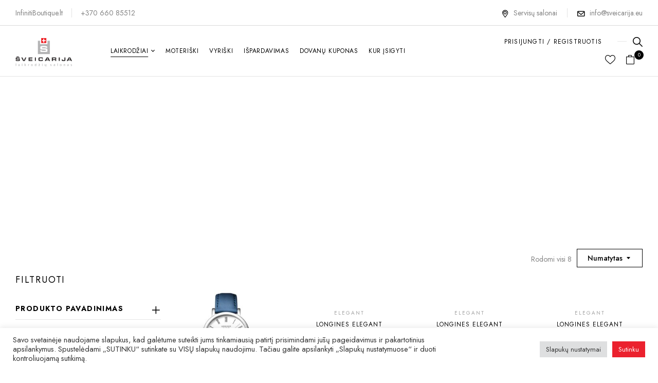

--- FILE ---
content_type: text/html; charset=UTF-8
request_url: https://sveicarija.eu/kategorija/longines/elegant/
body_size: 78378
content:
<!DOCTYPE html>
<html lang="lt-LT">
<!--<![endif]-->
<head>
	<meta charset="UTF-8">
	<meta name="viewport" content="width=device-width">
	<link rel="profile" href="//gmpg.org/xfn/11">
	
	<meta name='robots' content='index, follow, max-image-preview:large, max-snippet:-1, max-video-preview:-1' />

	<!-- This site is optimized with the Yoast SEO plugin v21.9.1 - https://yoast.com/wordpress/plugins/seo/ -->
	<title>LONGINES ELEGANT - Sveicarija.eu</title>
	<meta name="description" content="„Longines“ prekės ženklas sukūrė naujus „Longines Elegant“, kurie įkūnija klasikinio dizaino modelius būdingus „Longines“ laikrodžiams." />
	<link rel="canonical" href="https://sveicarija.eu/kategorija/longines/elegant/" />
	<meta property="og:locale" content="lt_LT" />
	<meta property="og:type" content="article" />
	<meta property="og:title" content="LONGINES ELEGANT - Sveicarija.eu" />
	<meta property="og:description" content="„Longines“ prekės ženklas sukūrė naujus „Longines Elegant“, kurie įkūnija klasikinio dizaino modelius būdingus „Longines“ laikrodžiams." />
	<meta property="og:url" content="https://sveicarija.eu/kategorija/longines/elegant/" />
	<meta property="og:site_name" content="Swiss watch stores in Lithuania | Sveicarija.eu" />
	<meta name="twitter:card" content="summary_large_image" />
	<script type="application/ld+json" class="yoast-schema-graph">{"@context":"https://schema.org","@graph":[{"@type":"CollectionPage","@id":"https://sveicarija.eu/kategorija/longines/elegant/","url":"https://sveicarija.eu/kategorija/longines/elegant/","name":"LONGINES ELEGANT - Sveicarija.eu","isPartOf":{"@id":"https://sveicarija.eu/#website"},"primaryImageOfPage":{"@id":"https://sveicarija.eu/kategorija/longines/elegant/#primaryimage"},"image":{"@id":"https://sveicarija.eu/kategorija/longines/elegant/#primaryimage"},"thumbnailUrl":"https://sveicarija.eu/wp-content/uploads/2024/07/longines-l43304112.jpg","description":"„Longines“ prekės ženklas sukūrė naujus „Longines Elegant“, kurie įkūnija klasikinio dizaino modelius būdingus „Longines“ laikrodžiams.","breadcrumb":{"@id":"https://sveicarija.eu/kategorija/longines/elegant/#breadcrumb"},"inLanguage":"lt-LT"},{"@type":"ImageObject","inLanguage":"lt-LT","@id":"https://sveicarija.eu/kategorija/longines/elegant/#primaryimage","url":"https://sveicarija.eu/wp-content/uploads/2024/07/longines-l43304112.jpg","contentUrl":"https://sveicarija.eu/wp-content/uploads/2024/07/longines-l43304112.jpg","width":400,"height":400,"caption":"Longines Elegant Collection L43304112"},{"@type":"BreadcrumbList","@id":"https://sveicarija.eu/kategorija/longines/elegant/#breadcrumb","itemListElement":[{"@type":"ListItem","position":1,"name":"Pagrindinis","item":"https://sveicarija.eu/"},{"@type":"ListItem","position":2,"name":"LONGINES","item":"https://sveicarija.eu/kategorija/longines/"},{"@type":"ListItem","position":3,"name":"ELEGANT"}]},{"@type":"WebSite","@id":"https://sveicarija.eu/#website","url":"https://sveicarija.eu/","name":"Swiss watch stores in Lithuania | Sveicarija.eu","description":"","publisher":{"@id":"https://sveicarija.eu/#organization"},"potentialAction":[{"@type":"SearchAction","target":{"@type":"EntryPoint","urlTemplate":"https://sveicarija.eu/?s={search_term_string}"},"query-input":"required name=search_term_string"}],"inLanguage":"lt-LT"},{"@type":"Organization","@id":"https://sveicarija.eu/#organization","name":"Šveicarija","url":"https://sveicarija.eu/","logo":{"@type":"ImageObject","inLanguage":"lt-LT","@id":"https://sveicarija.eu/#/schema/logo/image/","url":"https://sveicarija.eu/wp-content/uploads/2021/07/logo-top.png","contentUrl":"https://sveicarija.eu/wp-content/uploads/2021/07/logo-top.png","width":294,"height":167,"caption":"Šveicarija"},"image":{"@id":"https://sveicarija.eu/#/schema/logo/image/"},"sameAs":["https://www.facebook.com/sveicarija.eu/","https://www.instagram.com/sveicarija.eu/"]}]}</script>
	<!-- / Yoast SEO plugin. -->


<link rel='dns-prefetch' href='//omnisnippet1.com' />
<link rel='dns-prefetch' href='//fonts.googleapis.com' />
<link rel="alternate" type="application/rss+xml" title="Swiss watch stores in Lithuania | Sveicarija.eu &raquo; Įrašų RSS srautas" href="https://sveicarija.eu/feed/" />
<link rel="alternate" type="application/rss+xml" title="Swiss watch stores in Lithuania | Sveicarija.eu &raquo; Komentarų RSS srautas" href="https://sveicarija.eu/comments/feed/" />
<link rel="alternate" type="application/rss+xml" title="Swiss watch stores in Lithuania | Sveicarija.eu &raquo; ELEGANT Kategorija srautas" href="https://sveicarija.eu/kategorija/longines/elegant/feed/" />
<script type="text/javascript">
window._wpemojiSettings = {"baseUrl":"https:\/\/s.w.org\/images\/core\/emoji\/14.0.0\/72x72\/","ext":".png","svgUrl":"https:\/\/s.w.org\/images\/core\/emoji\/14.0.0\/svg\/","svgExt":".svg","source":{"concatemoji":"https:\/\/sveicarija.eu\/wp-includes\/js\/wp-emoji-release.min.js?ver=6.3.5"}};
/*! This file is auto-generated */
!function(i,n){var o,s,e;function c(e){try{var t={supportTests:e,timestamp:(new Date).valueOf()};sessionStorage.setItem(o,JSON.stringify(t))}catch(e){}}function p(e,t,n){e.clearRect(0,0,e.canvas.width,e.canvas.height),e.fillText(t,0,0);var t=new Uint32Array(e.getImageData(0,0,e.canvas.width,e.canvas.height).data),r=(e.clearRect(0,0,e.canvas.width,e.canvas.height),e.fillText(n,0,0),new Uint32Array(e.getImageData(0,0,e.canvas.width,e.canvas.height).data));return t.every(function(e,t){return e===r[t]})}function u(e,t,n){switch(t){case"flag":return n(e,"\ud83c\udff3\ufe0f\u200d\u26a7\ufe0f","\ud83c\udff3\ufe0f\u200b\u26a7\ufe0f")?!1:!n(e,"\ud83c\uddfa\ud83c\uddf3","\ud83c\uddfa\u200b\ud83c\uddf3")&&!n(e,"\ud83c\udff4\udb40\udc67\udb40\udc62\udb40\udc65\udb40\udc6e\udb40\udc67\udb40\udc7f","\ud83c\udff4\u200b\udb40\udc67\u200b\udb40\udc62\u200b\udb40\udc65\u200b\udb40\udc6e\u200b\udb40\udc67\u200b\udb40\udc7f");case"emoji":return!n(e,"\ud83e\udef1\ud83c\udffb\u200d\ud83e\udef2\ud83c\udfff","\ud83e\udef1\ud83c\udffb\u200b\ud83e\udef2\ud83c\udfff")}return!1}function f(e,t,n){var r="undefined"!=typeof WorkerGlobalScope&&self instanceof WorkerGlobalScope?new OffscreenCanvas(300,150):i.createElement("canvas"),a=r.getContext("2d",{willReadFrequently:!0}),o=(a.textBaseline="top",a.font="600 32px Arial",{});return e.forEach(function(e){o[e]=t(a,e,n)}),o}function t(e){var t=i.createElement("script");t.src=e,t.defer=!0,i.head.appendChild(t)}"undefined"!=typeof Promise&&(o="wpEmojiSettingsSupports",s=["flag","emoji"],n.supports={everything:!0,everythingExceptFlag:!0},e=new Promise(function(e){i.addEventListener("DOMContentLoaded",e,{once:!0})}),new Promise(function(t){var n=function(){try{var e=JSON.parse(sessionStorage.getItem(o));if("object"==typeof e&&"number"==typeof e.timestamp&&(new Date).valueOf()<e.timestamp+604800&&"object"==typeof e.supportTests)return e.supportTests}catch(e){}return null}();if(!n){if("undefined"!=typeof Worker&&"undefined"!=typeof OffscreenCanvas&&"undefined"!=typeof URL&&URL.createObjectURL&&"undefined"!=typeof Blob)try{var e="postMessage("+f.toString()+"("+[JSON.stringify(s),u.toString(),p.toString()].join(",")+"));",r=new Blob([e],{type:"text/javascript"}),a=new Worker(URL.createObjectURL(r),{name:"wpTestEmojiSupports"});return void(a.onmessage=function(e){c(n=e.data),a.terminate(),t(n)})}catch(e){}c(n=f(s,u,p))}t(n)}).then(function(e){for(var t in e)n.supports[t]=e[t],n.supports.everything=n.supports.everything&&n.supports[t],"flag"!==t&&(n.supports.everythingExceptFlag=n.supports.everythingExceptFlag&&n.supports[t]);n.supports.everythingExceptFlag=n.supports.everythingExceptFlag&&!n.supports.flag,n.DOMReady=!1,n.readyCallback=function(){n.DOMReady=!0}}).then(function(){return e}).then(function(){var e;n.supports.everything||(n.readyCallback(),(e=n.source||{}).concatemoji?t(e.concatemoji):e.wpemoji&&e.twemoji&&(t(e.twemoji),t(e.wpemoji)))}))}((window,document),window._wpemojiSettings);
</script>
<style type="text/css">
img.wp-smiley,
img.emoji {
	display: inline !important;
	border: none !important;
	box-shadow: none !important;
	height: 1em !important;
	width: 1em !important;
	margin: 0 0.07em !important;
	vertical-align: -0.1em !important;
	background: none !important;
	padding: 0 !important;
}
</style>
	<link rel='stylesheet' id='omnisend-woocommerce-checkout-block-checkout-newsletter-subscription-block-css' href='https://sveicarija.eu/wp-content/plugins/omnisend-connect/includes/blocks/build/omnisend-checkout-block.css?ver=0.1.1' type='text/css' media='all' />
<link rel='stylesheet' id='wc-blocks-vendors-style-css' href='https://sveicarija.eu/wp-content/plugins/woocommerce/packages/woocommerce-blocks/build/wc-blocks-vendors-style.css?ver=10.0.4' type='text/css' media='all' />
<link rel='stylesheet' id='wc-blocks-style-css' href='https://sveicarija.eu/wp-content/plugins/woocommerce/packages/woocommerce-blocks/build/wc-blocks-style.css?ver=10.0.4' type='text/css' media='all' />
<link rel='stylesheet' id='woolentor-block-style-css' href='https://sveicarija.eu/wp-content/plugins/woolentor-addons/woolentor-blocks/src/assets/css/style-index.css?ver=1.9.8' type='text/css' media='all' />
<link rel='stylesheet' id='redux-extendify-styles-css' href='https://sveicarija.eu/wp-content/plugins/redux-framework/redux-core/assets/css/extendify-utilities.css?ver=4.4.5' type='text/css' media='all' />
<link rel='stylesheet' id='contact-form-7-css' href='https://sveicarija.eu/wp-content/plugins/contact-form-7/includes/css/styles.css?ver=5.4.2' type='text/css' media='all' />
<link rel='stylesheet' id='cookie-law-info-css' href='https://sveicarija.eu/wp-content/plugins/cookie-law-info/public/css/cookie-law-info-public.css?ver=2.0.6' type='text/css' media='all' />
<link rel='stylesheet' id='cookie-law-info-gdpr-css' href='https://sveicarija.eu/wp-content/plugins/cookie-law-info/public/css/cookie-law-info-gdpr.css?ver=2.0.6' type='text/css' media='all' />
<style id='woocommerce-inline-inline-css' type='text/css'>
.woocommerce form .form-row .required { visibility: visible; }
</style>
<link rel='stylesheet' id='bwp_woocommerce_filter_products-css' href='https://sveicarija.eu/wp-content/plugins/wpbingo/assets/css/bwp_ajax_filter.css?ver=6.3.5' type='text/css' media='all' />
<link rel='stylesheet' id='buy-together-frontend-css' href='https://sveicarija.eu/wp-content/plugins/wpbingo/lib/buy-together/assets/css/frontend.css?ver=6.3.5' type='text/css' media='all' />
<link rel='stylesheet' id='bwp_lookbook_css-css' href='https://sveicarija.eu/wp-content/plugins/wpbingo/assets/css/bwp_lookbook.css?ver=6.3.5' type='text/css' media='all' />
<style id='extendify-gutenberg-patterns-and-templates-utilities-inline-css' type='text/css'>
.ext-absolute {
  position: absolute !important;
}

.ext-relative {
  position: relative !important;
}

.ext-top-base {
  top: var(--wp--style--block-gap, 1.75rem) !important;
}

.ext-top-lg {
  top: var(--extendify--spacing--large, 3rem) !important;
}

.ext--top-base {
  top: calc(var(--wp--style--block-gap, 1.75rem) * -1) !important;
}

.ext--top-lg {
  top: calc(var(--extendify--spacing--large, 3rem) * -1) !important;
}

.ext-right-base {
  right: var(--wp--style--block-gap, 1.75rem) !important;
}

.ext-right-lg {
  right: var(--extendify--spacing--large, 3rem) !important;
}

.ext--right-base {
  right: calc(var(--wp--style--block-gap, 1.75rem) * -1) !important;
}

.ext--right-lg {
  right: calc(var(--extendify--spacing--large, 3rem) * -1) !important;
}

.ext-bottom-base {
  bottom: var(--wp--style--block-gap, 1.75rem) !important;
}

.ext-bottom-lg {
  bottom: var(--extendify--spacing--large, 3rem) !important;
}

.ext--bottom-base {
  bottom: calc(var(--wp--style--block-gap, 1.75rem) * -1) !important;
}

.ext--bottom-lg {
  bottom: calc(var(--extendify--spacing--large, 3rem) * -1) !important;
}

.ext-left-base {
  left: var(--wp--style--block-gap, 1.75rem) !important;
}

.ext-left-lg {
  left: var(--extendify--spacing--large, 3rem) !important;
}

.ext--left-base {
  left: calc(var(--wp--style--block-gap, 1.75rem) * -1) !important;
}

.ext--left-lg {
  left: calc(var(--extendify--spacing--large, 3rem) * -1) !important;
}

.ext-order-1 {
  order: 1 !important;
}

.ext-order-2 {
  order: 2 !important;
}

.ext-col-auto {
  grid-column: auto !important;
}

.ext-col-span-1 {
  grid-column: span 1 / span 1 !important;
}

.ext-col-span-2 {
  grid-column: span 2 / span 2 !important;
}

.ext-col-span-3 {
  grid-column: span 3 / span 3 !important;
}

.ext-col-span-4 {
  grid-column: span 4 / span 4 !important;
}

.ext-col-span-5 {
  grid-column: span 5 / span 5 !important;
}

.ext-col-span-6 {
  grid-column: span 6 / span 6 !important;
}

.ext-col-span-7 {
  grid-column: span 7 / span 7 !important;
}

.ext-col-span-8 {
  grid-column: span 8 / span 8 !important;
}

.ext-col-span-9 {
  grid-column: span 9 / span 9 !important;
}

.ext-col-span-10 {
  grid-column: span 10 / span 10 !important;
}

.ext-col-span-11 {
  grid-column: span 11 / span 11 !important;
}

.ext-col-span-12 {
  grid-column: span 12 / span 12 !important;
}

.ext-col-span-full {
  grid-column: 1 / -1 !important;
}

.ext-col-start-1 {
  grid-column-start: 1 !important;
}

.ext-col-start-2 {
  grid-column-start: 2 !important;
}

.ext-col-start-3 {
  grid-column-start: 3 !important;
}

.ext-col-start-4 {
  grid-column-start: 4 !important;
}

.ext-col-start-5 {
  grid-column-start: 5 !important;
}

.ext-col-start-6 {
  grid-column-start: 6 !important;
}

.ext-col-start-7 {
  grid-column-start: 7 !important;
}

.ext-col-start-8 {
  grid-column-start: 8 !important;
}

.ext-col-start-9 {
  grid-column-start: 9 !important;
}

.ext-col-start-10 {
  grid-column-start: 10 !important;
}

.ext-col-start-11 {
  grid-column-start: 11 !important;
}

.ext-col-start-12 {
  grid-column-start: 12 !important;
}

.ext-col-start-13 {
  grid-column-start: 13 !important;
}

.ext-col-start-auto {
  grid-column-start: auto !important;
}

.ext-col-end-1 {
  grid-column-end: 1 !important;
}

.ext-col-end-2 {
  grid-column-end: 2 !important;
}

.ext-col-end-3 {
  grid-column-end: 3 !important;
}

.ext-col-end-4 {
  grid-column-end: 4 !important;
}

.ext-col-end-5 {
  grid-column-end: 5 !important;
}

.ext-col-end-6 {
  grid-column-end: 6 !important;
}

.ext-col-end-7 {
  grid-column-end: 7 !important;
}

.ext-col-end-8 {
  grid-column-end: 8 !important;
}

.ext-col-end-9 {
  grid-column-end: 9 !important;
}

.ext-col-end-10 {
  grid-column-end: 10 !important;
}

.ext-col-end-11 {
  grid-column-end: 11 !important;
}

.ext-col-end-12 {
  grid-column-end: 12 !important;
}

.ext-col-end-13 {
  grid-column-end: 13 !important;
}

.ext-col-end-auto {
  grid-column-end: auto !important;
}

.ext-row-auto {
  grid-row: auto !important;
}

.ext-row-span-1 {
  grid-row: span 1 / span 1 !important;
}

.ext-row-span-2 {
  grid-row: span 2 / span 2 !important;
}

.ext-row-span-3 {
  grid-row: span 3 / span 3 !important;
}

.ext-row-span-4 {
  grid-row: span 4 / span 4 !important;
}

.ext-row-span-5 {
  grid-row: span 5 / span 5 !important;
}

.ext-row-span-6 {
  grid-row: span 6 / span 6 !important;
}

.ext-row-span-full {
  grid-row: 1 / -1 !important;
}

.ext-row-start-1 {
  grid-row-start: 1 !important;
}

.ext-row-start-2 {
  grid-row-start: 2 !important;
}

.ext-row-start-3 {
  grid-row-start: 3 !important;
}

.ext-row-start-4 {
  grid-row-start: 4 !important;
}

.ext-row-start-5 {
  grid-row-start: 5 !important;
}

.ext-row-start-6 {
  grid-row-start: 6 !important;
}

.ext-row-start-7 {
  grid-row-start: 7 !important;
}

.ext-row-start-auto {
  grid-row-start: auto !important;
}

.ext-row-end-1 {
  grid-row-end: 1 !important;
}

.ext-row-end-2 {
  grid-row-end: 2 !important;
}

.ext-row-end-3 {
  grid-row-end: 3 !important;
}

.ext-row-end-4 {
  grid-row-end: 4 !important;
}

.ext-row-end-5 {
  grid-row-end: 5 !important;
}

.ext-row-end-6 {
  grid-row-end: 6 !important;
}

.ext-row-end-7 {
  grid-row-end: 7 !important;
}

.ext-row-end-auto {
  grid-row-end: auto !important;
}

.ext-m-0:not([style*="margin"]) {
  margin: 0 !important;
}

.ext-m-auto:not([style*="margin"]) {
  margin: auto !important;
}

.ext-m-base:not([style*="margin"]) {
  margin: var(--wp--style--block-gap, 1.75rem) !important;
}

.ext-m-lg:not([style*="margin"]) {
  margin: var(--extendify--spacing--large, 3rem) !important;
}

.ext--m-base:not([style*="margin"]) {
  margin: calc(var(--wp--style--block-gap, 1.75rem) * -1) !important;
}

.ext--m-lg:not([style*="margin"]) {
  margin: calc(var(--extendify--spacing--large, 3rem) * -1) !important;
}

.ext-mx-0:not([style*="margin"]) {
  margin-left: 0 !important;
  margin-right: 0 !important;
}

.ext-mx-auto:not([style*="margin"]) {
  margin-left: auto !important;
  margin-right: auto !important;
}

.ext-mx-base:not([style*="margin"]) {
  margin-left: var(--wp--style--block-gap, 1.75rem) !important;
  margin-right: var(--wp--style--block-gap, 1.75rem) !important;
}

.ext-mx-lg:not([style*="margin"]) {
  margin-left: var(--extendify--spacing--large, 3rem) !important;
  margin-right: var(--extendify--spacing--large, 3rem) !important;
}

.ext--mx-base:not([style*="margin"]) {
  margin-left: calc(var(--wp--style--block-gap, 1.75rem) * -1) !important;
  margin-right: calc(var(--wp--style--block-gap, 1.75rem) * -1) !important;
}

.ext--mx-lg:not([style*="margin"]) {
  margin-left: calc(var(--extendify--spacing--large, 3rem) * -1) !important;
  margin-right: calc(var(--extendify--spacing--large, 3rem) * -1) !important;
}

.ext-my-0:not([style*="margin"]) {
  margin-top: 0 !important;
  margin-bottom: 0 !important;
}

.ext-my-auto:not([style*="margin"]) {
  margin-top: auto !important;
  margin-bottom: auto !important;
}

.ext-my-base:not([style*="margin"]) {
  margin-top: var(--wp--style--block-gap, 1.75rem) !important;
  margin-bottom: var(--wp--style--block-gap, 1.75rem) !important;
}

.ext-my-lg:not([style*="margin"]) {
  margin-top: var(--extendify--spacing--large, 3rem) !important;
  margin-bottom: var(--extendify--spacing--large, 3rem) !important;
}

.ext--my-base:not([style*="margin"]) {
  margin-top: calc(var(--wp--style--block-gap, 1.75rem) * -1) !important;
  margin-bottom: calc(var(--wp--style--block-gap, 1.75rem) * -1) !important;
}

.ext--my-lg:not([style*="margin"]) {
  margin-top: calc(var(--extendify--spacing--large, 3rem) * -1) !important;
  margin-bottom: calc(var(--extendify--spacing--large, 3rem) * -1) !important;
}

.ext-mt-0:not([style*="margin"]) {
  margin-top: 0 !important;
}

.ext-mt-auto:not([style*="margin"]) {
  margin-top: auto !important;
}

.ext-mt-base:not([style*="margin"]) {
  margin-top: var(--wp--style--block-gap, 1.75rem) !important;
}

.ext-mt-lg:not([style*="margin"]) {
  margin-top: var(--extendify--spacing--large, 3rem) !important;
}

.ext--mt-base:not([style*="margin"]) {
  margin-top: calc(var(--wp--style--block-gap, 1.75rem) * -1) !important;
}

.ext--mt-lg:not([style*="margin"]) {
  margin-top: calc(var(--extendify--spacing--large, 3rem) * -1) !important;
}

.ext-mr-0:not([style*="margin"]) {
  margin-right: 0 !important;
}

.ext-mr-auto:not([style*="margin"]) {
  margin-right: auto !important;
}

.ext-mr-base:not([style*="margin"]) {
  margin-right: var(--wp--style--block-gap, 1.75rem) !important;
}

.ext-mr-lg:not([style*="margin"]) {
  margin-right: var(--extendify--spacing--large, 3rem) !important;
}

.ext--mr-base:not([style*="margin"]) {
  margin-right: calc(var(--wp--style--block-gap, 1.75rem) * -1) !important;
}

.ext--mr-lg:not([style*="margin"]) {
  margin-right: calc(var(--extendify--spacing--large, 3rem) * -1) !important;
}

.ext-mb-0:not([style*="margin"]) {
  margin-bottom: 0 !important;
}

.ext-mb-auto:not([style*="margin"]) {
  margin-bottom: auto !important;
}

.ext-mb-base:not([style*="margin"]) {
  margin-bottom: var(--wp--style--block-gap, 1.75rem) !important;
}

.ext-mb-lg:not([style*="margin"]) {
  margin-bottom: var(--extendify--spacing--large, 3rem) !important;
}

.ext--mb-base:not([style*="margin"]) {
  margin-bottom: calc(var(--wp--style--block-gap, 1.75rem) * -1) !important;
}

.ext--mb-lg:not([style*="margin"]) {
  margin-bottom: calc(var(--extendify--spacing--large, 3rem) * -1) !important;
}

.ext-ml-0:not([style*="margin"]) {
  margin-left: 0 !important;
}

.ext-ml-auto:not([style*="margin"]) {
  margin-left: auto !important;
}

.ext-ml-base:not([style*="margin"]) {
  margin-left: var(--wp--style--block-gap, 1.75rem) !important;
}

.ext-ml-lg:not([style*="margin"]) {
  margin-left: var(--extendify--spacing--large, 3rem) !important;
}

.ext--ml-base:not([style*="margin"]) {
  margin-left: calc(var(--wp--style--block-gap, 1.75rem) * -1) !important;
}

.ext--ml-lg:not([style*="margin"]) {
  margin-left: calc(var(--extendify--spacing--large, 3rem) * -1) !important;
}

.ext-block {
  display: block !important;
}

.ext-inline-block {
  display: inline-block !important;
}

.ext-inline {
  display: inline !important;
}

.ext-flex {
  display: flex !important;
}

.ext-inline-flex {
  display: inline-flex !important;
}

.ext-grid {
  display: grid !important;
}

.ext-inline-grid {
  display: inline-grid !important;
}

.ext-hidden {
  display: none !important;
}

.ext-w-auto {
  width: auto !important;
}

.ext-w-full {
  width: 100% !important;
}

.ext-max-w-full {
  max-width: 100% !important;
}

.ext-flex-1 {
  flex: 1 1 0% !important;
}

.ext-flex-auto {
  flex: 1 1 auto !important;
}

.ext-flex-initial {
  flex: 0 1 auto !important;
}

.ext-flex-none {
  flex: none !important;
}

.ext-flex-shrink-0 {
  flex-shrink: 0 !important;
}

.ext-flex-shrink {
  flex-shrink: 1 !important;
}

.ext-flex-grow-0 {
  flex-grow: 0 !important;
}

.ext-flex-grow {
  flex-grow: 1 !important;
}

.ext-list-none {
  list-style-type: none !important;
}

.ext-grid-cols-1 {
  grid-template-columns: repeat(1, minmax(0, 1fr)) !important;
}

.ext-grid-cols-2 {
  grid-template-columns: repeat(2, minmax(0, 1fr)) !important;
}

.ext-grid-cols-3 {
  grid-template-columns: repeat(3, minmax(0, 1fr)) !important;
}

.ext-grid-cols-4 {
  grid-template-columns: repeat(4, minmax(0, 1fr)) !important;
}

.ext-grid-cols-5 {
  grid-template-columns: repeat(5, minmax(0, 1fr)) !important;
}

.ext-grid-cols-6 {
  grid-template-columns: repeat(6, minmax(0, 1fr)) !important;
}

.ext-grid-cols-7 {
  grid-template-columns: repeat(7, minmax(0, 1fr)) !important;
}

.ext-grid-cols-8 {
  grid-template-columns: repeat(8, minmax(0, 1fr)) !important;
}

.ext-grid-cols-9 {
  grid-template-columns: repeat(9, minmax(0, 1fr)) !important;
}

.ext-grid-cols-10 {
  grid-template-columns: repeat(10, minmax(0, 1fr)) !important;
}

.ext-grid-cols-11 {
  grid-template-columns: repeat(11, minmax(0, 1fr)) !important;
}

.ext-grid-cols-12 {
  grid-template-columns: repeat(12, minmax(0, 1fr)) !important;
}

.ext-grid-cols-none {
  grid-template-columns: none !important;
}

.ext-grid-rows-1 {
  grid-template-rows: repeat(1, minmax(0, 1fr)) !important;
}

.ext-grid-rows-2 {
  grid-template-rows: repeat(2, minmax(0, 1fr)) !important;
}

.ext-grid-rows-3 {
  grid-template-rows: repeat(3, minmax(0, 1fr)) !important;
}

.ext-grid-rows-4 {
  grid-template-rows: repeat(4, minmax(0, 1fr)) !important;
}

.ext-grid-rows-5 {
  grid-template-rows: repeat(5, minmax(0, 1fr)) !important;
}

.ext-grid-rows-6 {
  grid-template-rows: repeat(6, minmax(0, 1fr)) !important;
}

.ext-grid-rows-none {
  grid-template-rows: none !important;
}

.ext-flex-row {
  flex-direction: row !important;
}

.ext-flex-row-reverse {
  flex-direction: row-reverse !important;
}

.ext-flex-col {
  flex-direction: column !important;
}

.ext-flex-col-reverse {
  flex-direction: column-reverse !important;
}

.ext-flex-wrap {
  flex-wrap: wrap !important;
}

.ext-flex-wrap-reverse {
  flex-wrap: wrap-reverse !important;
}

.ext-flex-nowrap {
  flex-wrap: nowrap !important;
}

.ext-items-start {
  align-items: flex-start !important;
}

.ext-items-end {
  align-items: flex-end !important;
}

.ext-items-center {
  align-items: center !important;
}

.ext-items-baseline {
  align-items: baseline !important;
}

.ext-items-stretch {
  align-items: stretch !important;
}

.ext-justify-start {
  justify-content: flex-start !important;
}

.ext-justify-end {
  justify-content: flex-end !important;
}

.ext-justify-center {
  justify-content: center !important;
}

.ext-justify-between {
  justify-content: space-between !important;
}

.ext-justify-around {
  justify-content: space-around !important;
}

.ext-justify-evenly {
  justify-content: space-evenly !important;
}

.ext-justify-items-start {
  justify-items: start !important;
}

.ext-justify-items-end {
  justify-items: end !important;
}

.ext-justify-items-center {
  justify-items: center !important;
}

.ext-justify-items-stretch {
  justify-items: stretch !important;
}

.ext-gap-0 {
  gap: 0 !important;
}

.ext-gap-base {
  gap: var(--wp--style--block-gap, 1.75rem) !important;
}

.ext-gap-lg {
  gap: var(--extendify--spacing--large, 3rem) !important;
}

.ext-gap-x-0 {
  -moz-column-gap: 0 !important;
       column-gap: 0 !important;
}

.ext-gap-x-base {
  -moz-column-gap: var(--wp--style--block-gap, 1.75rem) !important;
       column-gap: var(--wp--style--block-gap, 1.75rem) !important;
}

.ext-gap-x-lg {
  -moz-column-gap: var(--extendify--spacing--large, 3rem) !important;
       column-gap: var(--extendify--spacing--large, 3rem) !important;
}

.ext-gap-y-0 {
  row-gap: 0 !important;
}

.ext-gap-y-base {
  row-gap: var(--wp--style--block-gap, 1.75rem) !important;
}

.ext-gap-y-lg {
  row-gap: var(--extendify--spacing--large, 3rem) !important;
}

.ext-justify-self-auto {
  justify-self: auto !important;
}

.ext-justify-self-start {
  justify-self: start !important;
}

.ext-justify-self-end {
  justify-self: end !important;
}

.ext-justify-self-center {
  justify-self: center !important;
}

.ext-justify-self-stretch {
  justify-self: stretch !important;
}

.ext-rounded-none {
  border-radius: 0px !important;
}

.ext-rounded-full {
  border-radius: 9999px !important;
}

.ext-rounded-t-none {
  border-top-left-radius: 0px !important;
  border-top-right-radius: 0px !important;
}

.ext-rounded-t-full {
  border-top-left-radius: 9999px !important;
  border-top-right-radius: 9999px !important;
}

.ext-rounded-r-none {
  border-top-right-radius: 0px !important;
  border-bottom-right-radius: 0px !important;
}

.ext-rounded-r-full {
  border-top-right-radius: 9999px !important;
  border-bottom-right-radius: 9999px !important;
}

.ext-rounded-b-none {
  border-bottom-right-radius: 0px !important;
  border-bottom-left-radius: 0px !important;
}

.ext-rounded-b-full {
  border-bottom-right-radius: 9999px !important;
  border-bottom-left-radius: 9999px !important;
}

.ext-rounded-l-none {
  border-top-left-radius: 0px !important;
  border-bottom-left-radius: 0px !important;
}

.ext-rounded-l-full {
  border-top-left-radius: 9999px !important;
  border-bottom-left-radius: 9999px !important;
}

.ext-rounded-tl-none {
  border-top-left-radius: 0px !important;
}

.ext-rounded-tl-full {
  border-top-left-radius: 9999px !important;
}

.ext-rounded-tr-none {
  border-top-right-radius: 0px !important;
}

.ext-rounded-tr-full {
  border-top-right-radius: 9999px !important;
}

.ext-rounded-br-none {
  border-bottom-right-radius: 0px !important;
}

.ext-rounded-br-full {
  border-bottom-right-radius: 9999px !important;
}

.ext-rounded-bl-none {
  border-bottom-left-radius: 0px !important;
}

.ext-rounded-bl-full {
  border-bottom-left-radius: 9999px !important;
}

.ext-border-0 {
  border-width: 0px !important;
}

.ext-border-t-0 {
  border-top-width: 0px !important;
}

.ext-border-r-0 {
  border-right-width: 0px !important;
}

.ext-border-b-0 {
  border-bottom-width: 0px !important;
}

.ext-border-l-0 {
  border-left-width: 0px !important;
}

.ext-p-0:not([style*="padding"]) {
  padding: 0 !important;
}

.ext-p-base:not([style*="padding"]) {
  padding: var(--wp--style--block-gap, 1.75rem) !important;
}

.ext-p-lg:not([style*="padding"]) {
  padding: var(--extendify--spacing--large, 3rem) !important;
}

.ext-px-0:not([style*="padding"]) {
  padding-left: 0 !important;
  padding-right: 0 !important;
}

.ext-px-base:not([style*="padding"]) {
  padding-left: var(--wp--style--block-gap, 1.75rem) !important;
  padding-right: var(--wp--style--block-gap, 1.75rem) !important;
}

.ext-px-lg:not([style*="padding"]) {
  padding-left: var(--extendify--spacing--large, 3rem) !important;
  padding-right: var(--extendify--spacing--large, 3rem) !important;
}

.ext-py-0:not([style*="padding"]) {
  padding-top: 0 !important;
  padding-bottom: 0 !important;
}

.ext-py-base:not([style*="padding"]) {
  padding-top: var(--wp--style--block-gap, 1.75rem) !important;
  padding-bottom: var(--wp--style--block-gap, 1.75rem) !important;
}

.ext-py-lg:not([style*="padding"]) {
  padding-top: var(--extendify--spacing--large, 3rem) !important;
  padding-bottom: var(--extendify--spacing--large, 3rem) !important;
}

.ext-pt-0:not([style*="padding"]) {
  padding-top: 0 !important;
}

.ext-pt-base:not([style*="padding"]) {
  padding-top: var(--wp--style--block-gap, 1.75rem) !important;
}

.ext-pt-lg:not([style*="padding"]) {
  padding-top: var(--extendify--spacing--large, 3rem) !important;
}

.ext-pr-0:not([style*="padding"]) {
  padding-right: 0 !important;
}

.ext-pr-base:not([style*="padding"]) {
  padding-right: var(--wp--style--block-gap, 1.75rem) !important;
}

.ext-pr-lg:not([style*="padding"]) {
  padding-right: var(--extendify--spacing--large, 3rem) !important;
}

.ext-pb-0:not([style*="padding"]) {
  padding-bottom: 0 !important;
}

.ext-pb-base:not([style*="padding"]) {
  padding-bottom: var(--wp--style--block-gap, 1.75rem) !important;
}

.ext-pb-lg:not([style*="padding"]) {
  padding-bottom: var(--extendify--spacing--large, 3rem) !important;
}

.ext-pl-0:not([style*="padding"]) {
  padding-left: 0 !important;
}

.ext-pl-base:not([style*="padding"]) {
  padding-left: var(--wp--style--block-gap, 1.75rem) !important;
}

.ext-pl-lg:not([style*="padding"]) {
  padding-left: var(--extendify--spacing--large, 3rem) !important;
}

.ext-text-left {
  text-align: left !important;
}

.ext-text-center {
  text-align: center !important;
}

.ext-text-right {
  text-align: right !important;
}

.ext-leading-none {
  line-height: 1 !important;
}

.ext-leading-tight {
  line-height: 1.25 !important;
}

.ext-leading-snug {
  line-height: 1.375 !important;
}

.ext-leading-normal {
  line-height: 1.5 !important;
}

.ext-leading-relaxed {
  line-height: 1.625 !important;
}

.ext-leading-loose {
  line-height: 2 !important;
}

.ext-aspect-square img {
  aspect-ratio: 1 / 1 !important;
  -o-object-fit: cover !important;
     object-fit: cover !important;
}

.ext-aspect-landscape img {
  aspect-ratio: 4 / 3 !important;
  -o-object-fit: cover !important;
     object-fit: cover !important;
}

.ext-aspect-landscape-wide img {
  aspect-ratio: 16 / 9 !important;
  -o-object-fit: cover !important;
     object-fit: cover !important;
}

.ext-aspect-portrait img {
  aspect-ratio: 3 / 4 !important;
  -o-object-fit: cover !important;
     object-fit: cover !important;
}

.ext-aspect-square .components-resizable-box__container,
.ext-aspect-landscape .components-resizable-box__container,
.ext-aspect-landscape-wide .components-resizable-box__container,
.ext-aspect-portrait .components-resizable-box__container {
  height: auto !important;
}

.clip-path--rhombus img {
  -webkit-clip-path: polygon(15% 6%, 80% 29%, 84% 93%, 23% 69%) !important;
          clip-path: polygon(15% 6%, 80% 29%, 84% 93%, 23% 69%) !important;
}

.clip-path--diamond img {
  -webkit-clip-path: polygon(5% 29%, 60% 2%, 91% 64%, 36% 89%) !important;
          clip-path: polygon(5% 29%, 60% 2%, 91% 64%, 36% 89%) !important;
}

.clip-path--rhombus-alt img {
  -webkit-clip-path: polygon(14% 9%, 85% 24%, 91% 89%, 19% 76%) !important;
          clip-path: polygon(14% 9%, 85% 24%, 91% 89%, 19% 76%) !important;
}

/*
The .ext utility is a top-level class that we use to target contents within our patterns.
We use it here to ensure columns blocks display well across themes.
*/

.wp-block-columns[class*="fullwidth-cols"] {
  /* no suggestion */
  margin-bottom: unset !important;
}

.wp-block-column.editor\:pointer-events-none {
  /* no suggestion */
  margin-top: 0 !important;
  margin-bottom: 0 !important;
}

.is-root-container.block-editor-block-list__layout
    > [data-align="full"]:not(:first-of-type)
    > .wp-block-column.editor\:pointer-events-none,
.is-root-container.block-editor-block-list__layout
    > [data-align="wide"]
    > .wp-block-column.editor\:pointer-events-none {
  /* no suggestion */
  margin-top: calc(-1 * var(--wp--style--block-gap, 28px)) !important;
}

.is-root-container.block-editor-block-list__layout
    > [data-align="full"]:not(:first-of-type)
    > .ext-my-0,
.is-root-container.block-editor-block-list__layout
    > [data-align="wide"]
    > .ext-my-0:not([style*="margin"]) {
  /* no suggestion */
  margin-top: calc(-1 * var(--wp--style--block-gap, 28px)) !important;
}

/* Some popular themes use padding instead of core margin for columns; remove it */

.ext .wp-block-columns .wp-block-column[style*="padding"] {
  /* no suggestion */
  padding-left: 0 !important;
  padding-right: 0 !important;
}

/* Some popular themes add double spacing between columns; remove it */

.ext
    .wp-block-columns
    + .wp-block-columns:not([class*="mt-"]):not([class*="my-"]):not([style*="margin"]) {
  /* no suggestion */
  margin-top: 0 !important;
}

[class*="fullwidth-cols"] .wp-block-column:first-child,
[class*="fullwidth-cols"] .wp-block-group:first-child {
  /* no suggestion */
}

[class*="fullwidth-cols"] .wp-block-column:first-child, [class*="fullwidth-cols"] .wp-block-group:first-child {
  margin-top: 0 !important;
}

[class*="fullwidth-cols"] .wp-block-column:last-child,
[class*="fullwidth-cols"] .wp-block-group:last-child {
  /* no suggestion */
}

[class*="fullwidth-cols"] .wp-block-column:last-child, [class*="fullwidth-cols"] .wp-block-group:last-child {
  margin-bottom: 0 !important;
}

[class*="fullwidth-cols"] .wp-block-column:first-child > * {
  /* no suggestion */
  margin-top: 0 !important;
}

[class*="fullwidth-cols"] .wp-block-column > *:first-child {
  /* no suggestion */
  margin-top: 0 !important;
}

[class*="fullwidth-cols"] .wp-block-column > *:last-child {
  /* no suggestion */
  margin-bottom: 0 !important;
}

.ext .is-not-stacked-on-mobile .wp-block-column {
  /* no suggestion */
  margin-bottom: 0 !important;
}

/* Add base margin bottom to all columns */

.wp-block-columns[class*="fullwidth-cols"]:not(.is-not-stacked-on-mobile)
    > .wp-block-column:not(:last-child) {
  /* no suggestion */
  margin-bottom: var(--wp--style--block-gap, 1.75rem) !important;
}

@media (min-width: 782px) {
  .wp-block-columns[class*="fullwidth-cols"]:not(.is-not-stacked-on-mobile)
        > .wp-block-column:not(:last-child) {
    /* no suggestion */
    margin-bottom: 0 !important;
  }
}

/* Remove margin bottom from "not-stacked" columns */

.wp-block-columns[class*="fullwidth-cols"].is-not-stacked-on-mobile
    > .wp-block-column {
  /* no suggestion */
  margin-bottom: 0 !important;
}

@media (min-width: 600px) and (max-width: 781px) {
  .wp-block-columns[class*="fullwidth-cols"]:not(.is-not-stacked-on-mobile)
        > .wp-block-column:nth-child(even) {
    /* no suggestion */
    margin-left: var(--wp--style--block-gap, 2em) !important;
  }
}

/*
    The `tablet:fullwidth-cols` and `desktop:fullwidth-cols` utilities are used
    to counter the core/columns responsive for at our breakpoints.
*/

@media (max-width: 781px) {
  .tablet\:fullwidth-cols.wp-block-columns:not(.is-not-stacked-on-mobile) {
    flex-wrap: wrap !important;
  }

  .tablet\:fullwidth-cols.wp-block-columns:not(.is-not-stacked-on-mobile)
        > .wp-block-column {
    margin-left: 0 !important;
  }

  .tablet\:fullwidth-cols.wp-block-columns:not(.is-not-stacked-on-mobile)
        > .wp-block-column:not([style*="margin"]) {
    /* no suggestion */
    margin-left: 0 !important;
  }

  .tablet\:fullwidth-cols.wp-block-columns:not(.is-not-stacked-on-mobile)
        > .wp-block-column {
    flex-basis: 100% !important; /* Required to negate core/columns flex-basis */
  }
}

@media (max-width: 1079px) {
  .desktop\:fullwidth-cols.wp-block-columns:not(.is-not-stacked-on-mobile) {
    flex-wrap: wrap !important;
  }

  .desktop\:fullwidth-cols.wp-block-columns:not(.is-not-stacked-on-mobile)
        > .wp-block-column {
    margin-left: 0 !important;
  }

  .desktop\:fullwidth-cols.wp-block-columns:not(.is-not-stacked-on-mobile)
        > .wp-block-column:not([style*="margin"]) {
    /* no suggestion */
    margin-left: 0 !important;
  }

  .desktop\:fullwidth-cols.wp-block-columns:not(.is-not-stacked-on-mobile)
        > .wp-block-column {
    flex-basis: 100% !important; /* Required to negate core/columns flex-basis */
  }

  .desktop\:fullwidth-cols.wp-block-columns:not(.is-not-stacked-on-mobile)
        > .wp-block-column:not(:last-child) {
    margin-bottom: var(--wp--style--block-gap, 1.75rem) !important;
  }
}

.direction-rtl {
  direction: rtl !important;
}

.direction-ltr {
  direction: ltr !important;
}

/* Use "is-style-" prefix to support adding this style to the core/list block */

.is-style-inline-list {
  padding-left: 0 !important;
}

.is-style-inline-list li {
  /* no suggestion */
  list-style-type: none !important;
}

@media (min-width: 782px) {
  .is-style-inline-list li {
    margin-right: var(--wp--style--block-gap, 1.75rem) !important;
    display: inline !important;
  }
}

.is-style-inline-list li:first-child {
  /* no suggestion */
}

@media (min-width: 782px) {
  .is-style-inline-list li:first-child {
    margin-left: 0 !important;
  }
}

.is-style-inline-list li:last-child {
  /* no suggestion */
}

@media (min-width: 782px) {
  .is-style-inline-list li:last-child {
    margin-right: 0 !important;
  }
}

.bring-to-front {
  position: relative !important;
  z-index: 10 !important;
}

.text-stroke {
  -webkit-text-stroke-width: var(
        --wp--custom--typography--text-stroke-width,
        2px
    ) !important;
  -webkit-text-stroke-color: var(--wp--preset--color--background) !important;
}

.text-stroke--primary {
  -webkit-text-stroke-width: var(
        --wp--custom--typography--text-stroke-width,
        2px
    ) !important;
  -webkit-text-stroke-color: var(--wp--preset--color--primary) !important;
}

.text-stroke--secondary {
  -webkit-text-stroke-width: var(
        --wp--custom--typography--text-stroke-width,
        2px
    ) !important;
  -webkit-text-stroke-color: var(--wp--preset--color--secondary) !important;
}

.editor\:no-caption .block-editor-rich-text__editable {
  display: none !important;
}

.editor\:no-inserter > .block-list-appender,
.editor\:no-inserter .wp-block-group__inner-container > .block-list-appender {
  display: none !important;
}

.editor\:no-inserter .wp-block-cover__inner-container > .block-list-appender {
  display: none !important;
}

.editor\:no-inserter .wp-block-column:not(.is-selected) > .block-list-appender {
  display: none !important;
}

.editor\:no-resize .components-resizable-box__handle::after,
.editor\:no-resize .components-resizable-box__side-handle::before,
.editor\:no-resize .components-resizable-box__handle {
  display: none !important;
  pointer-events: none !important;
}

.editor\:no-resize .components-resizable-box__container {
  display: block !important;
}

.editor\:pointer-events-none {
  pointer-events: none !important;
}

.is-style-angled {
  /* no suggestion */
  align-items: center !important;
  justify-content: flex-end !important;
}

.ext .is-style-angled > [class*="_inner-container"] {
  align-items: center !important;
}

.is-style-angled .wp-block-cover__image-background,
.is-style-angled .wp-block-cover__video-background {
  /* no suggestion */
  -webkit-clip-path: polygon(0 0, 30% 0%, 50% 100%, 0% 100%) !important;
          clip-path: polygon(0 0, 30% 0%, 50% 100%, 0% 100%) !important;
  z-index: 1 !important;
}

@media (min-width: 782px) {
  .is-style-angled .wp-block-cover__image-background,
    .is-style-angled .wp-block-cover__video-background {
    /* no suggestion */
    -webkit-clip-path: polygon(0 0, 55% 0%, 65% 100%, 0% 100%) !important;
            clip-path: polygon(0 0, 55% 0%, 65% 100%, 0% 100%) !important;
  }
}

.has-foreground-color {
  /* no suggestion */
  color: var(--wp--preset--color--foreground, #000) !important;
}

.has-foreground-background-color {
  /* no suggestion */
  background-color: var(--wp--preset--color--foreground, #000) !important;
}

.has-background-color {
  /* no suggestion */
  color: var(--wp--preset--color--background, #fff) !important;
}

.has-background-background-color {
  /* no suggestion */
  background-color: var(--wp--preset--color--background, #fff) !important;
}

.has-primary-color {
  /* no suggestion */
  color: var(--wp--preset--color--primary, #4b5563) !important;
}

.has-primary-background-color {
  /* no suggestion */
  background-color: var(--wp--preset--color--primary, #4b5563) !important;
}

.has-secondary-color {
  /* no suggestion */
  color: var(--wp--preset--color--secondary, #9ca3af) !important;
}

.has-secondary-background-color {
  /* no suggestion */
  background-color: var(--wp--preset--color--secondary, #9ca3af) !important;
}

/* Ensure themes that target specific elements use the right colors */

.ext.has-text-color p,
.ext.has-text-color h1,
.ext.has-text-color h2,
.ext.has-text-color h3,
.ext.has-text-color h4,
.ext.has-text-color h5,
.ext.has-text-color h6 {
  /* no suggestion */
  color: currentColor !important;
}

.has-white-color {
  /* no suggestion */
  color: var(--wp--preset--color--white, #fff) !important;
}

.has-black-color {
  /* no suggestion */
  color: var(--wp--preset--color--black, #000) !important;
}

.has-ext-foreground-background-color {
  /* no suggestion */
  background-color: var(
        --wp--preset--color--foreground,
        var(--wp--preset--color--black, #000)
    ) !important;
}

.has-ext-primary-background-color {
  /* no suggestion */
  background-color: var(
        --wp--preset--color--primary,
        var(--wp--preset--color--cyan-bluish-gray, #000)
    ) !important;
}

/* Fix button borders with specified background colors */

.wp-block-button__link.has-black-background-color {
  /* no suggestion */
  border-color: var(--wp--preset--color--black, #000) !important;
}

.wp-block-button__link.has-white-background-color {
  /* no suggestion */
  border-color: var(--wp--preset--color--white, #fff) !important;
}

.has-ext-small-font-size {
  /* no suggestion */
  font-size: var(--wp--preset--font-size--ext-small) !important;
}

.has-ext-medium-font-size {
  /* no suggestion */
  font-size: var(--wp--preset--font-size--ext-medium) !important;
}

.has-ext-large-font-size {
  /* no suggestion */
  font-size: var(--wp--preset--font-size--ext-large) !important;
  line-height: 1.2 !important;
}

.has-ext-x-large-font-size {
  /* no suggestion */
  font-size: var(--wp--preset--font-size--ext-x-large) !important;
  line-height: 1 !important;
}

.has-ext-xx-large-font-size {
  /* no suggestion */
  font-size: var(--wp--preset--font-size--ext-xx-large) !important;
  line-height: 1 !important;
}

/* Line height */

.has-ext-x-large-font-size:not([style*="line-height"]) {
  /* no suggestion */
  line-height: 1.1 !important;
}

.has-ext-xx-large-font-size:not([style*="line-height"]) {
  /* no suggestion */
  line-height: 1.1 !important;
}

.ext .wp-block-group > * {
  /* Line height */
  margin-top: 0 !important;
  margin-bottom: 0 !important;
}

.ext .wp-block-group > * + * {
  margin-top: var(--wp--style--block-gap, 1.75rem) !important;
  margin-bottom: 0 !important;
}

.ext h2 {
  margin-top: var(--wp--style--block-gap, 1.75rem) !important;
  margin-bottom: var(--wp--style--block-gap, 1.75rem) !important;
}

.has-ext-x-large-font-size + p,
.has-ext-x-large-font-size + h3 {
  margin-top: 0.5rem !important;
}

.ext .wp-block-buttons > .wp-block-button.wp-block-button__width-25 {
  width: calc(25% - var(--wp--style--block-gap, 0.5em) * 0.75) !important;
  min-width: 12rem !important;
}

/* Classic themes use an inner [class*="_inner-container"] that our utilities cannot directly target, so we need to do so with a few */

.ext .ext-grid > [class*="_inner-container"] {
  /* no suggestion */
  display: grid !important;
}

/* Unhinge grid for container blocks in classic themes, and < 5.9 */

.ext > [class*="_inner-container"] > .ext-grid:not([class*="columns"]),
.ext
    > [class*="_inner-container"]
    > .wp-block
    > .ext-grid:not([class*="columns"]) {
  /* no suggestion */
  display: initial !important;
}

/* Grid Columns */

.ext .ext-grid-cols-1 > [class*="_inner-container"] {
  /* no suggestion */
  grid-template-columns: repeat(1, minmax(0, 1fr)) !important;
}

.ext .ext-grid-cols-2 > [class*="_inner-container"] {
  /* no suggestion */
  grid-template-columns: repeat(2, minmax(0, 1fr)) !important;
}

.ext .ext-grid-cols-3 > [class*="_inner-container"] {
  /* no suggestion */
  grid-template-columns: repeat(3, minmax(0, 1fr)) !important;
}

.ext .ext-grid-cols-4 > [class*="_inner-container"] {
  /* no suggestion */
  grid-template-columns: repeat(4, minmax(0, 1fr)) !important;
}

.ext .ext-grid-cols-5 > [class*="_inner-container"] {
  /* no suggestion */
  grid-template-columns: repeat(5, minmax(0, 1fr)) !important;
}

.ext .ext-grid-cols-6 > [class*="_inner-container"] {
  /* no suggestion */
  grid-template-columns: repeat(6, minmax(0, 1fr)) !important;
}

.ext .ext-grid-cols-7 > [class*="_inner-container"] {
  /* no suggestion */
  grid-template-columns: repeat(7, minmax(0, 1fr)) !important;
}

.ext .ext-grid-cols-8 > [class*="_inner-container"] {
  /* no suggestion */
  grid-template-columns: repeat(8, minmax(0, 1fr)) !important;
}

.ext .ext-grid-cols-9 > [class*="_inner-container"] {
  /* no suggestion */
  grid-template-columns: repeat(9, minmax(0, 1fr)) !important;
}

.ext .ext-grid-cols-10 > [class*="_inner-container"] {
  /* no suggestion */
  grid-template-columns: repeat(10, minmax(0, 1fr)) !important;
}

.ext .ext-grid-cols-11 > [class*="_inner-container"] {
  /* no suggestion */
  grid-template-columns: repeat(11, minmax(0, 1fr)) !important;
}

.ext .ext-grid-cols-12 > [class*="_inner-container"] {
  /* no suggestion */
  grid-template-columns: repeat(12, minmax(0, 1fr)) !important;
}

.ext .ext-grid-cols-13 > [class*="_inner-container"] {
  /* no suggestion */
  grid-template-columns: repeat(13, minmax(0, 1fr)) !important;
}

.ext .ext-grid-cols-none > [class*="_inner-container"] {
  /* no suggestion */
  grid-template-columns: none !important;
}

/* Grid Rows */

.ext .ext-grid-rows-1 > [class*="_inner-container"] {
  /* no suggestion */
  grid-template-rows: repeat(1, minmax(0, 1fr)) !important;
}

.ext .ext-grid-rows-2 > [class*="_inner-container"] {
  /* no suggestion */
  grid-template-rows: repeat(2, minmax(0, 1fr)) !important;
}

.ext .ext-grid-rows-3 > [class*="_inner-container"] {
  /* no suggestion */
  grid-template-rows: repeat(3, minmax(0, 1fr)) !important;
}

.ext .ext-grid-rows-4 > [class*="_inner-container"] {
  /* no suggestion */
  grid-template-rows: repeat(4, minmax(0, 1fr)) !important;
}

.ext .ext-grid-rows-5 > [class*="_inner-container"] {
  /* no suggestion */
  grid-template-rows: repeat(5, minmax(0, 1fr)) !important;
}

.ext .ext-grid-rows-6 > [class*="_inner-container"] {
  /* no suggestion */
  grid-template-rows: repeat(6, minmax(0, 1fr)) !important;
}

.ext .ext-grid-rows-none > [class*="_inner-container"] {
  /* no suggestion */
  grid-template-rows: none !important;
}

/* Align */

.ext .ext-items-start > [class*="_inner-container"] {
  align-items: flex-start !important;
}

.ext .ext-items-end > [class*="_inner-container"] {
  align-items: flex-end !important;
}

.ext .ext-items-center > [class*="_inner-container"] {
  align-items: center !important;
}

.ext .ext-items-baseline > [class*="_inner-container"] {
  align-items: baseline !important;
}

.ext .ext-items-stretch > [class*="_inner-container"] {
  align-items: stretch !important;
}

.ext.wp-block-group > *:last-child {
  /* no suggestion */
  margin-bottom: 0 !important;
}

/* For <5.9 */

.ext .wp-block-group__inner-container {
  /* no suggestion */
  padding: 0 !important;
}

.ext.has-background {
  /* no suggestion */
  padding-left: var(--wp--style--block-gap, 1.75rem) !important;
  padding-right: var(--wp--style--block-gap, 1.75rem) !important;
}

/* Fallback for classic theme group blocks */

.ext *[class*="inner-container"] > .alignwide *[class*="inner-container"],
.ext
    *[class*="inner-container"]
    > [data-align="wide"]
    *[class*="inner-container"] {
  /* no suggestion */
  max-width: var(--responsive--alignwide-width, 120rem) !important;
}

.ext *[class*="inner-container"] > .alignwide *[class*="inner-container"] > *,
.ext
    *[class*="inner-container"]
    > [data-align="wide"]
    *[class*="inner-container"]
    > * {
  /* no suggestion */
}

.ext *[class*="inner-container"] > .alignwide *[class*="inner-container"] > *, .ext
    *[class*="inner-container"]
    > [data-align="wide"]
    *[class*="inner-container"]
    > * {
  max-width: 100% !important;
}

/* Ensure image block display is standardized */

.ext .wp-block-image {
  /* no suggestion */
  position: relative !important;
  text-align: center !important;
}

.ext .wp-block-image img {
  /* no suggestion */
  display: inline-block !important;
  vertical-align: middle !important;
}

body {
  /* no suggestion */
  /* We need to abstract this out of tailwind.config because clamp doesnt translate with negative margins */
  --extendify--spacing--large: var(
        --wp--custom--spacing--large,
        clamp(2em, 8vw, 8em)
    ) !important;
  /* Add pattern preset font sizes */
  --wp--preset--font-size--ext-small: 1rem !important;
  --wp--preset--font-size--ext-medium: 1.125rem !important;
  --wp--preset--font-size--ext-large: clamp(1.65rem, 3.5vw, 2.15rem) !important;
  --wp--preset--font-size--ext-x-large: clamp(3rem, 6vw, 4.75rem) !important;
  --wp--preset--font-size--ext-xx-large: clamp(3.25rem, 7.5vw, 5.75rem) !important;
  /* Fallbacks for pre 5.9 themes */
  --wp--preset--color--black: #000 !important;
  --wp--preset--color--white: #fff !important;
}

.ext * {
  box-sizing: border-box !important;
}

/* Astra: Remove spacer block visuals in the library */

.block-editor-block-preview__content-iframe
    .ext
    [data-type="core/spacer"]
    .components-resizable-box__container {
  /* no suggestion */
  background: transparent !important;
}

.block-editor-block-preview__content-iframe
    .ext
    [data-type="core/spacer"]
    .block-library-spacer__resize-container::before {
  /* no suggestion */
  display: none !important;
}

/* Twenty Twenty adds a lot of margin automatically to blocks. We only want our own margin added to our patterns. */

.ext .wp-block-group__inner-container figure.wp-block-gallery.alignfull {
  /* no suggestion */
  margin-top: unset !important;
  margin-bottom: unset !important;
}

/* Ensure no funky business is assigned to alignwide */

.ext .alignwide {
  /* no suggestion */
  margin-left: auto !important;
  margin-right: auto !important;
}

/* Negate blockGap being inappropriately assigned in the editor */

.is-root-container.block-editor-block-list__layout
    > [data-align="full"]:not(:first-of-type)
    > .ext-my-0,
.is-root-container.block-editor-block-list__layout
    > [data-align="wide"]
    > .ext-my-0:not([style*="margin"]) {
  /* no suggestion */
  margin-top: calc(-1 * var(--wp--style--block-gap, 28px)) !important;
}

/* Ensure vh content in previews looks taller */

.block-editor-block-preview__content-iframe .preview\:min-h-50 {
  /* no suggestion */
  min-height: 50vw !important;
}

.block-editor-block-preview__content-iframe .preview\:min-h-60 {
  /* no suggestion */
  min-height: 60vw !important;
}

.block-editor-block-preview__content-iframe .preview\:min-h-70 {
  /* no suggestion */
  min-height: 70vw !important;
}

.block-editor-block-preview__content-iframe .preview\:min-h-80 {
  /* no suggestion */
  min-height: 80vw !important;
}

.block-editor-block-preview__content-iframe .preview\:min-h-100 {
  /* no suggestion */
  min-height: 100vw !important;
}

/*  Removes excess margin when applied to the alignfull parent div in Block Themes */

.ext-mr-0.alignfull:not([style*="margin"]):not([style*="margin"]) {
  /* no suggestion */
  margin-right: 0 !important;
}

.ext-ml-0:not([style*="margin"]):not([style*="margin"]) {
  /* no suggestion */
  margin-left: 0 !important;
}

/*  Ensures fullwidth blocks display properly in the editor when margin is zeroed out */

.is-root-container
    .wp-block[data-align="full"]
    > .ext-mx-0:not([style*="margin"]):not([style*="margin"]) {
  /* no suggestion */
  margin-right: calc(1 * var(--wp--custom--spacing--outer, 0)) !important;
  margin-left: calc(1 * var(--wp--custom--spacing--outer, 0)) !important;
  overflow: hidden !important;
  width: unset !important;
}

@media (min-width: 782px) {
  .tablet\:ext-absolute {
    position: absolute !important;
  }

  .tablet\:ext-relative {
    position: relative !important;
  }

  .tablet\:ext-top-base {
    top: var(--wp--style--block-gap, 1.75rem) !important;
  }

  .tablet\:ext-top-lg {
    top: var(--extendify--spacing--large, 3rem) !important;
  }

  .tablet\:ext--top-base {
    top: calc(var(--wp--style--block-gap, 1.75rem) * -1) !important;
  }

  .tablet\:ext--top-lg {
    top: calc(var(--extendify--spacing--large, 3rem) * -1) !important;
  }

  .tablet\:ext-right-base {
    right: var(--wp--style--block-gap, 1.75rem) !important;
  }

  .tablet\:ext-right-lg {
    right: var(--extendify--spacing--large, 3rem) !important;
  }

  .tablet\:ext--right-base {
    right: calc(var(--wp--style--block-gap, 1.75rem) * -1) !important;
  }

  .tablet\:ext--right-lg {
    right: calc(var(--extendify--spacing--large, 3rem) * -1) !important;
  }

  .tablet\:ext-bottom-base {
    bottom: var(--wp--style--block-gap, 1.75rem) !important;
  }

  .tablet\:ext-bottom-lg {
    bottom: var(--extendify--spacing--large, 3rem) !important;
  }

  .tablet\:ext--bottom-base {
    bottom: calc(var(--wp--style--block-gap, 1.75rem) * -1) !important;
  }

  .tablet\:ext--bottom-lg {
    bottom: calc(var(--extendify--spacing--large, 3rem) * -1) !important;
  }

  .tablet\:ext-left-base {
    left: var(--wp--style--block-gap, 1.75rem) !important;
  }

  .tablet\:ext-left-lg {
    left: var(--extendify--spacing--large, 3rem) !important;
  }

  .tablet\:ext--left-base {
    left: calc(var(--wp--style--block-gap, 1.75rem) * -1) !important;
  }

  .tablet\:ext--left-lg {
    left: calc(var(--extendify--spacing--large, 3rem) * -1) !important;
  }

  .tablet\:ext-order-1 {
    order: 1 !important;
  }

  .tablet\:ext-order-2 {
    order: 2 !important;
  }

  .tablet\:ext-m-0:not([style*="margin"]) {
    margin: 0 !important;
  }

  .tablet\:ext-m-auto:not([style*="margin"]) {
    margin: auto !important;
  }

  .tablet\:ext-m-base:not([style*="margin"]) {
    margin: var(--wp--style--block-gap, 1.75rem) !important;
  }

  .tablet\:ext-m-lg:not([style*="margin"]) {
    margin: var(--extendify--spacing--large, 3rem) !important;
  }

  .tablet\:ext--m-base:not([style*="margin"]) {
    margin: calc(var(--wp--style--block-gap, 1.75rem) * -1) !important;
  }

  .tablet\:ext--m-lg:not([style*="margin"]) {
    margin: calc(var(--extendify--spacing--large, 3rem) * -1) !important;
  }

  .tablet\:ext-mx-0:not([style*="margin"]) {
    margin-left: 0 !important;
    margin-right: 0 !important;
  }

  .tablet\:ext-mx-auto:not([style*="margin"]) {
    margin-left: auto !important;
    margin-right: auto !important;
  }

  .tablet\:ext-mx-base:not([style*="margin"]) {
    margin-left: var(--wp--style--block-gap, 1.75rem) !important;
    margin-right: var(--wp--style--block-gap, 1.75rem) !important;
  }

  .tablet\:ext-mx-lg:not([style*="margin"]) {
    margin-left: var(--extendify--spacing--large, 3rem) !important;
    margin-right: var(--extendify--spacing--large, 3rem) !important;
  }

  .tablet\:ext--mx-base:not([style*="margin"]) {
    margin-left: calc(var(--wp--style--block-gap, 1.75rem) * -1) !important;
    margin-right: calc(var(--wp--style--block-gap, 1.75rem) * -1) !important;
  }

  .tablet\:ext--mx-lg:not([style*="margin"]) {
    margin-left: calc(var(--extendify--spacing--large, 3rem) * -1) !important;
    margin-right: calc(var(--extendify--spacing--large, 3rem) * -1) !important;
  }

  .tablet\:ext-my-0:not([style*="margin"]) {
    margin-top: 0 !important;
    margin-bottom: 0 !important;
  }

  .tablet\:ext-my-auto:not([style*="margin"]) {
    margin-top: auto !important;
    margin-bottom: auto !important;
  }

  .tablet\:ext-my-base:not([style*="margin"]) {
    margin-top: var(--wp--style--block-gap, 1.75rem) !important;
    margin-bottom: var(--wp--style--block-gap, 1.75rem) !important;
  }

  .tablet\:ext-my-lg:not([style*="margin"]) {
    margin-top: var(--extendify--spacing--large, 3rem) !important;
    margin-bottom: var(--extendify--spacing--large, 3rem) !important;
  }

  .tablet\:ext--my-base:not([style*="margin"]) {
    margin-top: calc(var(--wp--style--block-gap, 1.75rem) * -1) !important;
    margin-bottom: calc(var(--wp--style--block-gap, 1.75rem) * -1) !important;
  }

  .tablet\:ext--my-lg:not([style*="margin"]) {
    margin-top: calc(var(--extendify--spacing--large, 3rem) * -1) !important;
    margin-bottom: calc(var(--extendify--spacing--large, 3rem) * -1) !important;
  }

  .tablet\:ext-mt-0:not([style*="margin"]) {
    margin-top: 0 !important;
  }

  .tablet\:ext-mt-auto:not([style*="margin"]) {
    margin-top: auto !important;
  }

  .tablet\:ext-mt-base:not([style*="margin"]) {
    margin-top: var(--wp--style--block-gap, 1.75rem) !important;
  }

  .tablet\:ext-mt-lg:not([style*="margin"]) {
    margin-top: var(--extendify--spacing--large, 3rem) !important;
  }

  .tablet\:ext--mt-base:not([style*="margin"]) {
    margin-top: calc(var(--wp--style--block-gap, 1.75rem) * -1) !important;
  }

  .tablet\:ext--mt-lg:not([style*="margin"]) {
    margin-top: calc(var(--extendify--spacing--large, 3rem) * -1) !important;
  }

  .tablet\:ext-mr-0:not([style*="margin"]) {
    margin-right: 0 !important;
  }

  .tablet\:ext-mr-auto:not([style*="margin"]) {
    margin-right: auto !important;
  }

  .tablet\:ext-mr-base:not([style*="margin"]) {
    margin-right: var(--wp--style--block-gap, 1.75rem) !important;
  }

  .tablet\:ext-mr-lg:not([style*="margin"]) {
    margin-right: var(--extendify--spacing--large, 3rem) !important;
  }

  .tablet\:ext--mr-base:not([style*="margin"]) {
    margin-right: calc(var(--wp--style--block-gap, 1.75rem) * -1) !important;
  }

  .tablet\:ext--mr-lg:not([style*="margin"]) {
    margin-right: calc(var(--extendify--spacing--large, 3rem) * -1) !important;
  }

  .tablet\:ext-mb-0:not([style*="margin"]) {
    margin-bottom: 0 !important;
  }

  .tablet\:ext-mb-auto:not([style*="margin"]) {
    margin-bottom: auto !important;
  }

  .tablet\:ext-mb-base:not([style*="margin"]) {
    margin-bottom: var(--wp--style--block-gap, 1.75rem) !important;
  }

  .tablet\:ext-mb-lg:not([style*="margin"]) {
    margin-bottom: var(--extendify--spacing--large, 3rem) !important;
  }

  .tablet\:ext--mb-base:not([style*="margin"]) {
    margin-bottom: calc(var(--wp--style--block-gap, 1.75rem) * -1) !important;
  }

  .tablet\:ext--mb-lg:not([style*="margin"]) {
    margin-bottom: calc(var(--extendify--spacing--large, 3rem) * -1) !important;
  }

  .tablet\:ext-ml-0:not([style*="margin"]) {
    margin-left: 0 !important;
  }

  .tablet\:ext-ml-auto:not([style*="margin"]) {
    margin-left: auto !important;
  }

  .tablet\:ext-ml-base:not([style*="margin"]) {
    margin-left: var(--wp--style--block-gap, 1.75rem) !important;
  }

  .tablet\:ext-ml-lg:not([style*="margin"]) {
    margin-left: var(--extendify--spacing--large, 3rem) !important;
  }

  .tablet\:ext--ml-base:not([style*="margin"]) {
    margin-left: calc(var(--wp--style--block-gap, 1.75rem) * -1) !important;
  }

  .tablet\:ext--ml-lg:not([style*="margin"]) {
    margin-left: calc(var(--extendify--spacing--large, 3rem) * -1) !important;
  }

  .tablet\:ext-block {
    display: block !important;
  }

  .tablet\:ext-inline-block {
    display: inline-block !important;
  }

  .tablet\:ext-inline {
    display: inline !important;
  }

  .tablet\:ext-flex {
    display: flex !important;
  }

  .tablet\:ext-inline-flex {
    display: inline-flex !important;
  }

  .tablet\:ext-grid {
    display: grid !important;
  }

  .tablet\:ext-inline-grid {
    display: inline-grid !important;
  }

  .tablet\:ext-hidden {
    display: none !important;
  }

  .tablet\:ext-w-auto {
    width: auto !important;
  }

  .tablet\:ext-w-full {
    width: 100% !important;
  }

  .tablet\:ext-max-w-full {
    max-width: 100% !important;
  }

  .tablet\:ext-flex-1 {
    flex: 1 1 0% !important;
  }

  .tablet\:ext-flex-auto {
    flex: 1 1 auto !important;
  }

  .tablet\:ext-flex-initial {
    flex: 0 1 auto !important;
  }

  .tablet\:ext-flex-none {
    flex: none !important;
  }

  .tablet\:ext-flex-shrink-0 {
    flex-shrink: 0 !important;
  }

  .tablet\:ext-flex-shrink {
    flex-shrink: 1 !important;
  }

  .tablet\:ext-flex-grow-0 {
    flex-grow: 0 !important;
  }

  .tablet\:ext-flex-grow {
    flex-grow: 1 !important;
  }

  .tablet\:ext-list-none {
    list-style-type: none !important;
  }

  .tablet\:ext-grid-cols-1 {
    grid-template-columns: repeat(1, minmax(0, 1fr)) !important;
  }

  .tablet\:ext-grid-cols-2 {
    grid-template-columns: repeat(2, minmax(0, 1fr)) !important;
  }

  .tablet\:ext-grid-cols-3 {
    grid-template-columns: repeat(3, minmax(0, 1fr)) !important;
  }

  .tablet\:ext-grid-cols-4 {
    grid-template-columns: repeat(4, minmax(0, 1fr)) !important;
  }

  .tablet\:ext-grid-cols-5 {
    grid-template-columns: repeat(5, minmax(0, 1fr)) !important;
  }

  .tablet\:ext-grid-cols-6 {
    grid-template-columns: repeat(6, minmax(0, 1fr)) !important;
  }

  .tablet\:ext-grid-cols-7 {
    grid-template-columns: repeat(7, minmax(0, 1fr)) !important;
  }

  .tablet\:ext-grid-cols-8 {
    grid-template-columns: repeat(8, minmax(0, 1fr)) !important;
  }

  .tablet\:ext-grid-cols-9 {
    grid-template-columns: repeat(9, minmax(0, 1fr)) !important;
  }

  .tablet\:ext-grid-cols-10 {
    grid-template-columns: repeat(10, minmax(0, 1fr)) !important;
  }

  .tablet\:ext-grid-cols-11 {
    grid-template-columns: repeat(11, minmax(0, 1fr)) !important;
  }

  .tablet\:ext-grid-cols-12 {
    grid-template-columns: repeat(12, minmax(0, 1fr)) !important;
  }

  .tablet\:ext-grid-cols-none {
    grid-template-columns: none !important;
  }

  .tablet\:ext-flex-row {
    flex-direction: row !important;
  }

  .tablet\:ext-flex-row-reverse {
    flex-direction: row-reverse !important;
  }

  .tablet\:ext-flex-col {
    flex-direction: column !important;
  }

  .tablet\:ext-flex-col-reverse {
    flex-direction: column-reverse !important;
  }

  .tablet\:ext-flex-wrap {
    flex-wrap: wrap !important;
  }

  .tablet\:ext-flex-wrap-reverse {
    flex-wrap: wrap-reverse !important;
  }

  .tablet\:ext-flex-nowrap {
    flex-wrap: nowrap !important;
  }

  .tablet\:ext-items-start {
    align-items: flex-start !important;
  }

  .tablet\:ext-items-end {
    align-items: flex-end !important;
  }

  .tablet\:ext-items-center {
    align-items: center !important;
  }

  .tablet\:ext-items-baseline {
    align-items: baseline !important;
  }

  .tablet\:ext-items-stretch {
    align-items: stretch !important;
  }

  .tablet\:ext-justify-start {
    justify-content: flex-start !important;
  }

  .tablet\:ext-justify-end {
    justify-content: flex-end !important;
  }

  .tablet\:ext-justify-center {
    justify-content: center !important;
  }

  .tablet\:ext-justify-between {
    justify-content: space-between !important;
  }

  .tablet\:ext-justify-around {
    justify-content: space-around !important;
  }

  .tablet\:ext-justify-evenly {
    justify-content: space-evenly !important;
  }

  .tablet\:ext-justify-items-start {
    justify-items: start !important;
  }

  .tablet\:ext-justify-items-end {
    justify-items: end !important;
  }

  .tablet\:ext-justify-items-center {
    justify-items: center !important;
  }

  .tablet\:ext-justify-items-stretch {
    justify-items: stretch !important;
  }

  .tablet\:ext-justify-self-auto {
    justify-self: auto !important;
  }

  .tablet\:ext-justify-self-start {
    justify-self: start !important;
  }

  .tablet\:ext-justify-self-end {
    justify-self: end !important;
  }

  .tablet\:ext-justify-self-center {
    justify-self: center !important;
  }

  .tablet\:ext-justify-self-stretch {
    justify-self: stretch !important;
  }

  .tablet\:ext-p-0:not([style*="padding"]) {
    padding: 0 !important;
  }

  .tablet\:ext-p-base:not([style*="padding"]) {
    padding: var(--wp--style--block-gap, 1.75rem) !important;
  }

  .tablet\:ext-p-lg:not([style*="padding"]) {
    padding: var(--extendify--spacing--large, 3rem) !important;
  }

  .tablet\:ext-px-0:not([style*="padding"]) {
    padding-left: 0 !important;
    padding-right: 0 !important;
  }

  .tablet\:ext-px-base:not([style*="padding"]) {
    padding-left: var(--wp--style--block-gap, 1.75rem) !important;
    padding-right: var(--wp--style--block-gap, 1.75rem) !important;
  }

  .tablet\:ext-px-lg:not([style*="padding"]) {
    padding-left: var(--extendify--spacing--large, 3rem) !important;
    padding-right: var(--extendify--spacing--large, 3rem) !important;
  }

  .tablet\:ext-py-0:not([style*="padding"]) {
    padding-top: 0 !important;
    padding-bottom: 0 !important;
  }

  .tablet\:ext-py-base:not([style*="padding"]) {
    padding-top: var(--wp--style--block-gap, 1.75rem) !important;
    padding-bottom: var(--wp--style--block-gap, 1.75rem) !important;
  }

  .tablet\:ext-py-lg:not([style*="padding"]) {
    padding-top: var(--extendify--spacing--large, 3rem) !important;
    padding-bottom: var(--extendify--spacing--large, 3rem) !important;
  }

  .tablet\:ext-pt-0:not([style*="padding"]) {
    padding-top: 0 !important;
  }

  .tablet\:ext-pt-base:not([style*="padding"]) {
    padding-top: var(--wp--style--block-gap, 1.75rem) !important;
  }

  .tablet\:ext-pt-lg:not([style*="padding"]) {
    padding-top: var(--extendify--spacing--large, 3rem) !important;
  }

  .tablet\:ext-pr-0:not([style*="padding"]) {
    padding-right: 0 !important;
  }

  .tablet\:ext-pr-base:not([style*="padding"]) {
    padding-right: var(--wp--style--block-gap, 1.75rem) !important;
  }

  .tablet\:ext-pr-lg:not([style*="padding"]) {
    padding-right: var(--extendify--spacing--large, 3rem) !important;
  }

  .tablet\:ext-pb-0:not([style*="padding"]) {
    padding-bottom: 0 !important;
  }

  .tablet\:ext-pb-base:not([style*="padding"]) {
    padding-bottom: var(--wp--style--block-gap, 1.75rem) !important;
  }

  .tablet\:ext-pb-lg:not([style*="padding"]) {
    padding-bottom: var(--extendify--spacing--large, 3rem) !important;
  }

  .tablet\:ext-pl-0:not([style*="padding"]) {
    padding-left: 0 !important;
  }

  .tablet\:ext-pl-base:not([style*="padding"]) {
    padding-left: var(--wp--style--block-gap, 1.75rem) !important;
  }

  .tablet\:ext-pl-lg:not([style*="padding"]) {
    padding-left: var(--extendify--spacing--large, 3rem) !important;
  }

  .tablet\:ext-text-left {
    text-align: left !important;
  }

  .tablet\:ext-text-center {
    text-align: center !important;
  }

  .tablet\:ext-text-right {
    text-align: right !important;
  }
}

@media (min-width: 1080px) {
  .desktop\:ext-absolute {
    position: absolute !important;
  }

  .desktop\:ext-relative {
    position: relative !important;
  }

  .desktop\:ext-top-base {
    top: var(--wp--style--block-gap, 1.75rem) !important;
  }

  .desktop\:ext-top-lg {
    top: var(--extendify--spacing--large, 3rem) !important;
  }

  .desktop\:ext--top-base {
    top: calc(var(--wp--style--block-gap, 1.75rem) * -1) !important;
  }

  .desktop\:ext--top-lg {
    top: calc(var(--extendify--spacing--large, 3rem) * -1) !important;
  }

  .desktop\:ext-right-base {
    right: var(--wp--style--block-gap, 1.75rem) !important;
  }

  .desktop\:ext-right-lg {
    right: var(--extendify--spacing--large, 3rem) !important;
  }

  .desktop\:ext--right-base {
    right: calc(var(--wp--style--block-gap, 1.75rem) * -1) !important;
  }

  .desktop\:ext--right-lg {
    right: calc(var(--extendify--spacing--large, 3rem) * -1) !important;
  }

  .desktop\:ext-bottom-base {
    bottom: var(--wp--style--block-gap, 1.75rem) !important;
  }

  .desktop\:ext-bottom-lg {
    bottom: var(--extendify--spacing--large, 3rem) !important;
  }

  .desktop\:ext--bottom-base {
    bottom: calc(var(--wp--style--block-gap, 1.75rem) * -1) !important;
  }

  .desktop\:ext--bottom-lg {
    bottom: calc(var(--extendify--spacing--large, 3rem) * -1) !important;
  }

  .desktop\:ext-left-base {
    left: var(--wp--style--block-gap, 1.75rem) !important;
  }

  .desktop\:ext-left-lg {
    left: var(--extendify--spacing--large, 3rem) !important;
  }

  .desktop\:ext--left-base {
    left: calc(var(--wp--style--block-gap, 1.75rem) * -1) !important;
  }

  .desktop\:ext--left-lg {
    left: calc(var(--extendify--spacing--large, 3rem) * -1) !important;
  }

  .desktop\:ext-order-1 {
    order: 1 !important;
  }

  .desktop\:ext-order-2 {
    order: 2 !important;
  }

  .desktop\:ext-m-0:not([style*="margin"]) {
    margin: 0 !important;
  }

  .desktop\:ext-m-auto:not([style*="margin"]) {
    margin: auto !important;
  }

  .desktop\:ext-m-base:not([style*="margin"]) {
    margin: var(--wp--style--block-gap, 1.75rem) !important;
  }

  .desktop\:ext-m-lg:not([style*="margin"]) {
    margin: var(--extendify--spacing--large, 3rem) !important;
  }

  .desktop\:ext--m-base:not([style*="margin"]) {
    margin: calc(var(--wp--style--block-gap, 1.75rem) * -1) !important;
  }

  .desktop\:ext--m-lg:not([style*="margin"]) {
    margin: calc(var(--extendify--spacing--large, 3rem) * -1) !important;
  }

  .desktop\:ext-mx-0:not([style*="margin"]) {
    margin-left: 0 !important;
    margin-right: 0 !important;
  }

  .desktop\:ext-mx-auto:not([style*="margin"]) {
    margin-left: auto !important;
    margin-right: auto !important;
  }

  .desktop\:ext-mx-base:not([style*="margin"]) {
    margin-left: var(--wp--style--block-gap, 1.75rem) !important;
    margin-right: var(--wp--style--block-gap, 1.75rem) !important;
  }

  .desktop\:ext-mx-lg:not([style*="margin"]) {
    margin-left: var(--extendify--spacing--large, 3rem) !important;
    margin-right: var(--extendify--spacing--large, 3rem) !important;
  }

  .desktop\:ext--mx-base:not([style*="margin"]) {
    margin-left: calc(var(--wp--style--block-gap, 1.75rem) * -1) !important;
    margin-right: calc(var(--wp--style--block-gap, 1.75rem) * -1) !important;
  }

  .desktop\:ext--mx-lg:not([style*="margin"]) {
    margin-left: calc(var(--extendify--spacing--large, 3rem) * -1) !important;
    margin-right: calc(var(--extendify--spacing--large, 3rem) * -1) !important;
  }

  .desktop\:ext-my-0:not([style*="margin"]) {
    margin-top: 0 !important;
    margin-bottom: 0 !important;
  }

  .desktop\:ext-my-auto:not([style*="margin"]) {
    margin-top: auto !important;
    margin-bottom: auto !important;
  }

  .desktop\:ext-my-base:not([style*="margin"]) {
    margin-top: var(--wp--style--block-gap, 1.75rem) !important;
    margin-bottom: var(--wp--style--block-gap, 1.75rem) !important;
  }

  .desktop\:ext-my-lg:not([style*="margin"]) {
    margin-top: var(--extendify--spacing--large, 3rem) !important;
    margin-bottom: var(--extendify--spacing--large, 3rem) !important;
  }

  .desktop\:ext--my-base:not([style*="margin"]) {
    margin-top: calc(var(--wp--style--block-gap, 1.75rem) * -1) !important;
    margin-bottom: calc(var(--wp--style--block-gap, 1.75rem) * -1) !important;
  }

  .desktop\:ext--my-lg:not([style*="margin"]) {
    margin-top: calc(var(--extendify--spacing--large, 3rem) * -1) !important;
    margin-bottom: calc(var(--extendify--spacing--large, 3rem) * -1) !important;
  }

  .desktop\:ext-mt-0:not([style*="margin"]) {
    margin-top: 0 !important;
  }

  .desktop\:ext-mt-auto:not([style*="margin"]) {
    margin-top: auto !important;
  }

  .desktop\:ext-mt-base:not([style*="margin"]) {
    margin-top: var(--wp--style--block-gap, 1.75rem) !important;
  }

  .desktop\:ext-mt-lg:not([style*="margin"]) {
    margin-top: var(--extendify--spacing--large, 3rem) !important;
  }

  .desktop\:ext--mt-base:not([style*="margin"]) {
    margin-top: calc(var(--wp--style--block-gap, 1.75rem) * -1) !important;
  }

  .desktop\:ext--mt-lg:not([style*="margin"]) {
    margin-top: calc(var(--extendify--spacing--large, 3rem) * -1) !important;
  }

  .desktop\:ext-mr-0:not([style*="margin"]) {
    margin-right: 0 !important;
  }

  .desktop\:ext-mr-auto:not([style*="margin"]) {
    margin-right: auto !important;
  }

  .desktop\:ext-mr-base:not([style*="margin"]) {
    margin-right: var(--wp--style--block-gap, 1.75rem) !important;
  }

  .desktop\:ext-mr-lg:not([style*="margin"]) {
    margin-right: var(--extendify--spacing--large, 3rem) !important;
  }

  .desktop\:ext--mr-base:not([style*="margin"]) {
    margin-right: calc(var(--wp--style--block-gap, 1.75rem) * -1) !important;
  }

  .desktop\:ext--mr-lg:not([style*="margin"]) {
    margin-right: calc(var(--extendify--spacing--large, 3rem) * -1) !important;
  }

  .desktop\:ext-mb-0:not([style*="margin"]) {
    margin-bottom: 0 !important;
  }

  .desktop\:ext-mb-auto:not([style*="margin"]) {
    margin-bottom: auto !important;
  }

  .desktop\:ext-mb-base:not([style*="margin"]) {
    margin-bottom: var(--wp--style--block-gap, 1.75rem) !important;
  }

  .desktop\:ext-mb-lg:not([style*="margin"]) {
    margin-bottom: var(--extendify--spacing--large, 3rem) !important;
  }

  .desktop\:ext--mb-base:not([style*="margin"]) {
    margin-bottom: calc(var(--wp--style--block-gap, 1.75rem) * -1) !important;
  }

  .desktop\:ext--mb-lg:not([style*="margin"]) {
    margin-bottom: calc(var(--extendify--spacing--large, 3rem) * -1) !important;
  }

  .desktop\:ext-ml-0:not([style*="margin"]) {
    margin-left: 0 !important;
  }

  .desktop\:ext-ml-auto:not([style*="margin"]) {
    margin-left: auto !important;
  }

  .desktop\:ext-ml-base:not([style*="margin"]) {
    margin-left: var(--wp--style--block-gap, 1.75rem) !important;
  }

  .desktop\:ext-ml-lg:not([style*="margin"]) {
    margin-left: var(--extendify--spacing--large, 3rem) !important;
  }

  .desktop\:ext--ml-base:not([style*="margin"]) {
    margin-left: calc(var(--wp--style--block-gap, 1.75rem) * -1) !important;
  }

  .desktop\:ext--ml-lg:not([style*="margin"]) {
    margin-left: calc(var(--extendify--spacing--large, 3rem) * -1) !important;
  }

  .desktop\:ext-block {
    display: block !important;
  }

  .desktop\:ext-inline-block {
    display: inline-block !important;
  }

  .desktop\:ext-inline {
    display: inline !important;
  }

  .desktop\:ext-flex {
    display: flex !important;
  }

  .desktop\:ext-inline-flex {
    display: inline-flex !important;
  }

  .desktop\:ext-grid {
    display: grid !important;
  }

  .desktop\:ext-inline-grid {
    display: inline-grid !important;
  }

  .desktop\:ext-hidden {
    display: none !important;
  }

  .desktop\:ext-w-auto {
    width: auto !important;
  }

  .desktop\:ext-w-full {
    width: 100% !important;
  }

  .desktop\:ext-max-w-full {
    max-width: 100% !important;
  }

  .desktop\:ext-flex-1 {
    flex: 1 1 0% !important;
  }

  .desktop\:ext-flex-auto {
    flex: 1 1 auto !important;
  }

  .desktop\:ext-flex-initial {
    flex: 0 1 auto !important;
  }

  .desktop\:ext-flex-none {
    flex: none !important;
  }

  .desktop\:ext-flex-shrink-0 {
    flex-shrink: 0 !important;
  }

  .desktop\:ext-flex-shrink {
    flex-shrink: 1 !important;
  }

  .desktop\:ext-flex-grow-0 {
    flex-grow: 0 !important;
  }

  .desktop\:ext-flex-grow {
    flex-grow: 1 !important;
  }

  .desktop\:ext-list-none {
    list-style-type: none !important;
  }

  .desktop\:ext-grid-cols-1 {
    grid-template-columns: repeat(1, minmax(0, 1fr)) !important;
  }

  .desktop\:ext-grid-cols-2 {
    grid-template-columns: repeat(2, minmax(0, 1fr)) !important;
  }

  .desktop\:ext-grid-cols-3 {
    grid-template-columns: repeat(3, minmax(0, 1fr)) !important;
  }

  .desktop\:ext-grid-cols-4 {
    grid-template-columns: repeat(4, minmax(0, 1fr)) !important;
  }

  .desktop\:ext-grid-cols-5 {
    grid-template-columns: repeat(5, minmax(0, 1fr)) !important;
  }

  .desktop\:ext-grid-cols-6 {
    grid-template-columns: repeat(6, minmax(0, 1fr)) !important;
  }

  .desktop\:ext-grid-cols-7 {
    grid-template-columns: repeat(7, minmax(0, 1fr)) !important;
  }

  .desktop\:ext-grid-cols-8 {
    grid-template-columns: repeat(8, minmax(0, 1fr)) !important;
  }

  .desktop\:ext-grid-cols-9 {
    grid-template-columns: repeat(9, minmax(0, 1fr)) !important;
  }

  .desktop\:ext-grid-cols-10 {
    grid-template-columns: repeat(10, minmax(0, 1fr)) !important;
  }

  .desktop\:ext-grid-cols-11 {
    grid-template-columns: repeat(11, minmax(0, 1fr)) !important;
  }

  .desktop\:ext-grid-cols-12 {
    grid-template-columns: repeat(12, minmax(0, 1fr)) !important;
  }

  .desktop\:ext-grid-cols-none {
    grid-template-columns: none !important;
  }

  .desktop\:ext-flex-row {
    flex-direction: row !important;
  }

  .desktop\:ext-flex-row-reverse {
    flex-direction: row-reverse !important;
  }

  .desktop\:ext-flex-col {
    flex-direction: column !important;
  }

  .desktop\:ext-flex-col-reverse {
    flex-direction: column-reverse !important;
  }

  .desktop\:ext-flex-wrap {
    flex-wrap: wrap !important;
  }

  .desktop\:ext-flex-wrap-reverse {
    flex-wrap: wrap-reverse !important;
  }

  .desktop\:ext-flex-nowrap {
    flex-wrap: nowrap !important;
  }

  .desktop\:ext-items-start {
    align-items: flex-start !important;
  }

  .desktop\:ext-items-end {
    align-items: flex-end !important;
  }

  .desktop\:ext-items-center {
    align-items: center !important;
  }

  .desktop\:ext-items-baseline {
    align-items: baseline !important;
  }

  .desktop\:ext-items-stretch {
    align-items: stretch !important;
  }

  .desktop\:ext-justify-start {
    justify-content: flex-start !important;
  }

  .desktop\:ext-justify-end {
    justify-content: flex-end !important;
  }

  .desktop\:ext-justify-center {
    justify-content: center !important;
  }

  .desktop\:ext-justify-between {
    justify-content: space-between !important;
  }

  .desktop\:ext-justify-around {
    justify-content: space-around !important;
  }

  .desktop\:ext-justify-evenly {
    justify-content: space-evenly !important;
  }

  .desktop\:ext-justify-items-start {
    justify-items: start !important;
  }

  .desktop\:ext-justify-items-end {
    justify-items: end !important;
  }

  .desktop\:ext-justify-items-center {
    justify-items: center !important;
  }

  .desktop\:ext-justify-items-stretch {
    justify-items: stretch !important;
  }

  .desktop\:ext-justify-self-auto {
    justify-self: auto !important;
  }

  .desktop\:ext-justify-self-start {
    justify-self: start !important;
  }

  .desktop\:ext-justify-self-end {
    justify-self: end !important;
  }

  .desktop\:ext-justify-self-center {
    justify-self: center !important;
  }

  .desktop\:ext-justify-self-stretch {
    justify-self: stretch !important;
  }

  .desktop\:ext-p-0:not([style*="padding"]) {
    padding: 0 !important;
  }

  .desktop\:ext-p-base:not([style*="padding"]) {
    padding: var(--wp--style--block-gap, 1.75rem) !important;
  }

  .desktop\:ext-p-lg:not([style*="padding"]) {
    padding: var(--extendify--spacing--large, 3rem) !important;
  }

  .desktop\:ext-px-0:not([style*="padding"]) {
    padding-left: 0 !important;
    padding-right: 0 !important;
  }

  .desktop\:ext-px-base:not([style*="padding"]) {
    padding-left: var(--wp--style--block-gap, 1.75rem) !important;
    padding-right: var(--wp--style--block-gap, 1.75rem) !important;
  }

  .desktop\:ext-px-lg:not([style*="padding"]) {
    padding-left: var(--extendify--spacing--large, 3rem) !important;
    padding-right: var(--extendify--spacing--large, 3rem) !important;
  }

  .desktop\:ext-py-0:not([style*="padding"]) {
    padding-top: 0 !important;
    padding-bottom: 0 !important;
  }

  .desktop\:ext-py-base:not([style*="padding"]) {
    padding-top: var(--wp--style--block-gap, 1.75rem) !important;
    padding-bottom: var(--wp--style--block-gap, 1.75rem) !important;
  }

  .desktop\:ext-py-lg:not([style*="padding"]) {
    padding-top: var(--extendify--spacing--large, 3rem) !important;
    padding-bottom: var(--extendify--spacing--large, 3rem) !important;
  }

  .desktop\:ext-pt-0:not([style*="padding"]) {
    padding-top: 0 !important;
  }

  .desktop\:ext-pt-base:not([style*="padding"]) {
    padding-top: var(--wp--style--block-gap, 1.75rem) !important;
  }

  .desktop\:ext-pt-lg:not([style*="padding"]) {
    padding-top: var(--extendify--spacing--large, 3rem) !important;
  }

  .desktop\:ext-pr-0:not([style*="padding"]) {
    padding-right: 0 !important;
  }

  .desktop\:ext-pr-base:not([style*="padding"]) {
    padding-right: var(--wp--style--block-gap, 1.75rem) !important;
  }

  .desktop\:ext-pr-lg:not([style*="padding"]) {
    padding-right: var(--extendify--spacing--large, 3rem) !important;
  }

  .desktop\:ext-pb-0:not([style*="padding"]) {
    padding-bottom: 0 !important;
  }

  .desktop\:ext-pb-base:not([style*="padding"]) {
    padding-bottom: var(--wp--style--block-gap, 1.75rem) !important;
  }

  .desktop\:ext-pb-lg:not([style*="padding"]) {
    padding-bottom: var(--extendify--spacing--large, 3rem) !important;
  }

  .desktop\:ext-pl-0:not([style*="padding"]) {
    padding-left: 0 !important;
  }

  .desktop\:ext-pl-base:not([style*="padding"]) {
    padding-left: var(--wp--style--block-gap, 1.75rem) !important;
  }

  .desktop\:ext-pl-lg:not([style*="padding"]) {
    padding-left: var(--extendify--spacing--large, 3rem) !important;
  }

  .desktop\:ext-text-left {
    text-align: left !important;
  }

  .desktop\:ext-text-center {
    text-align: center !important;
  }

  .desktop\:ext-text-right {
    text-align: right !important;
  }
}

</style>
<link rel='stylesheet' id='font-awesome-css' href='https://sveicarija.eu/wp-content/plugins/elementor/assets/lib/font-awesome/css/font-awesome.min.css?ver=4.7.0' type='text/css' media='all' />
<style id='font-awesome-inline-css' type='text/css'>
[data-font="FontAwesome"]:before {font-family: 'FontAwesome' !important;content: attr(data-icon) !important;speak: none !important;font-weight: normal !important;font-variant: normal !important;text-transform: none !important;line-height: 1 !important;font-style: normal !important;-webkit-font-smoothing: antialiased !important;-moz-osx-font-smoothing: grayscale !important;}
</style>
<link rel='stylesheet' id='simple-line-icons-wl-css' href='https://sveicarija.eu/wp-content/plugins/woolentor-addons/assets/css/simple-line-icons.css?ver=1.9.8' type='text/css' media='all' />
<link rel='stylesheet' id='htflexboxgrid-css' href='https://sveicarija.eu/wp-content/plugins/woolentor-addons/assets/css/htflexboxgrid.css?ver=1.9.8' type='text/css' media='all' />
<link rel='stylesheet' id='slick-css' href='https://sveicarija.eu/wp-content/plugins/woolentor-addons/assets/css/slick.css?ver=1.9.8' type='text/css' media='all' />
<link rel='stylesheet' id='woolentor-widgets-css' href='https://sveicarija.eu/wp-content/plugins/woolentor-addons/assets/css/woolentor-widgets.css?ver=1.9.8' type='text/css' media='all' />
<link rel='stylesheet' id='perfect-scrollbar-css' href='https://sveicarija.eu/wp-content/plugins/woo-smart-wishlist/assets/libs/perfect-scrollbar/css/perfect-scrollbar.min.css?ver=6.3.5' type='text/css' media='all' />
<link rel='stylesheet' id='perfect-scrollbar-wpc-css' href='https://sveicarija.eu/wp-content/plugins/woo-smart-wishlist/assets/libs/perfect-scrollbar/css/custom-theme.css?ver=6.3.5' type='text/css' media='all' />
<link rel='stylesheet' id='woosw-icons-css' href='https://sveicarija.eu/wp-content/plugins/woo-smart-wishlist/assets/css/icons.css?ver=4.7.3' type='text/css' media='all' />
<link rel='stylesheet' id='woosw-frontend-css' href='https://sveicarija.eu/wp-content/plugins/woo-smart-wishlist/assets/css/frontend.css?ver=4.7.3' type='text/css' media='all' />
<style id='woosw-frontend-inline-css' type='text/css'>
.woosw-popup .woosw-popup-inner .woosw-popup-content .woosw-popup-content-bot .woosw-notice { background-color: #5fbd74; } .woosw-popup .woosw-popup-inner .woosw-popup-content .woosw-popup-content-bot .woosw-popup-content-bot-inner a:hover { color: #5fbd74; border-color: #5fbd74; } 
</style>
<link rel='stylesheet' id='jquery-colorbox-css' href='https://sveicarija.eu/wp-content/plugins/yith-woocommerce-compare/assets/css/colorbox.css?ver=1.4.21' type='text/css' media='all' />
<link rel='stylesheet' id='wrish-wp-fonts-jost-css' href='https://fonts.googleapis.com/css2?family=Jost%3Aital%2Cwght%400%2C100%3B0%2C200%3B0%2C300%3B0%2C400%3B0%2C500%3B0%2C600%3B0%2C700%3B1%2C100%3B1%2C200%3B1%2C300%3B1%2C400%3B1%2C500%3B1%2C600%3B1%2C700&#038;display=swap&#038;ver=6.3.5' type='text/css' media='all' />
<link rel='stylesheet' id='wrish-wp-fonts-marcellus-css' href='https://fonts.googleapis.com/css2?family=Marcellus&#038;display=swap&#038;ver=6.3.5' type='text/css' media='all' />
<link rel='stylesheet' id='wrish-style-css' href='https://sveicarija.eu/wp-content/themes/wrish/style.css?ver=6.3.5' type='text/css' media='all' />
<!--[if lt IE 9]>
<link rel='stylesheet' id='wrish-ie-css' href='https://sveicarija.eu/wp-content/themes/wrish/css/ie.css?ver=20131205' type='text/css' media='all' />
<![endif]-->
<link rel='stylesheet' id='bootstrap-css' href='https://sveicarija.eu/wp-content/themes/wrish/css/bootstrap.css?ver=6.3.5' type='text/css' media='all' />
<link rel='stylesheet' id='circlestime-css' href='https://sveicarija.eu/wp-content/themes/wrish/css/jquery.circlestime.css' type='text/css' media='all' />
<link rel='stylesheet' id='mmenu-all-css' href='https://sveicarija.eu/wp-content/themes/wrish/css/jquery.mmenu.all.css?ver=6.3.5' type='text/css' media='all' />
<link rel='stylesheet' id='materia-css' href='https://sveicarija.eu/wp-content/themes/wrish/css/materia.css?ver=6.3.5' type='text/css' media='all' />
<link rel='stylesheet' id='elegant-css' href='https://sveicarija.eu/wp-content/themes/wrish/css/elegant.css?ver=6.3.5' type='text/css' media='all' />
<link rel='stylesheet' id='wpbingo-css' href='https://sveicarija.eu/wp-content/themes/wrish/css/wpbingo.css?ver=6.3.5' type='text/css' media='all' />
<link rel='stylesheet' id='photoswipe-css' href='https://sveicarija.eu/wp-content/plugins/woocommerce/assets/css/photoswipe/photoswipe.min.css?ver=7.7.0' type='text/css' media='all' />
<link rel='stylesheet' id='wpbingo2-css' href='https://sveicarija.eu/wp-content/themes/wrish/css/wpbingo2.css?ver=6.3.5' type='text/css' media='all' />
<link rel='stylesheet' id='icomoon-css' href='https://sveicarija.eu/wp-content/themes/wrish/css/icomoon.css?ver=6.3.5' type='text/css' media='all' />
<link rel='stylesheet' id='wrish-style-template-css' href='https://sveicarija.eu/wp-content/themes/wrish/css/template.css?ver=6.3.5' type='text/css' media='all' />
<link rel='stylesheet' id='tawcvs-frontend-css' href='https://sveicarija.eu/wp-content/plugins/variation-swatches-for-woocommerce/assets/css/frontend.css?ver=2.2.0' type='text/css' media='all' />
<link rel='stylesheet' id='tawcvs-frontend-for-listing-pages-css' href='https://sveicarija.eu/wp-content/plugins/variation-swatches-for-woocommerce/assets/css/frontend-list-products.css?ver=6.3.5' type='text/css' media='all' />
<link rel='stylesheet' id='elementor-frontend-legacy-css' href='https://sveicarija.eu/wp-content/plugins/elementor/assets/css/frontend-legacy.min.css?ver=3.7.4' type='text/css' media='all' />
<link rel='stylesheet' id='elementor-frontend-css' href='https://sveicarija.eu/wp-content/plugins/elementor/assets/css/frontend.min.css?ver=3.7.4' type='text/css' media='all' />
<link rel='stylesheet' id='eael-general-css' href='https://sveicarija.eu/wp-content/plugins/essential-addons-for-elementor-lite/assets/front-end/css/view/general.min.css?ver=5.2.3' type='text/css' media='all' />
<link rel='stylesheet' id='cwginstock_frontend_css-css' href='https://sveicarija.eu/wp-content/plugins/back-in-stock-notifier-for-woocommerce/assets/css/frontend.min.css?ver=5.8.1' type='text/css' media='' />
<link rel='stylesheet' id='cwginstock_bootstrap-css' href='https://sveicarija.eu/wp-content/plugins/back-in-stock-notifier-for-woocommerce/assets/css/bootstrap.min.css?ver=5.8.1' type='text/css' media='' />
<script type="text/template" id="tmpl-variation-template">
	<div class="woocommerce-variation-description">{{{ data.variation.variation_description }}}</div>
	<div class="woocommerce-variation-price">{{{ data.variation.price_html }}}</div>
	<div class="woocommerce-variation-availability">{{{ data.variation.availability_html }}}</div>
</script>
<script type="text/template" id="tmpl-unavailable-variation-template">
	<p>Deja, šis produktas neprieinamas. Pasirinkite kitokią kombinaciją.</p>
</script>
<script type='text/javascript' src='https://sveicarija.eu/wp-includes/js/jquery/jquery.min.js?ver=3.7.0' id='jquery-core-js'></script>
<script type='text/javascript' src='https://sveicarija.eu/wp-includes/js/jquery/jquery-migrate.min.js?ver=3.4.1' id='jquery-migrate-js'></script>
<script type='text/javascript' id='cookie-law-info-js-extra'>
/* <![CDATA[ */
var Cli_Data = {"nn_cookie_ids":[],"cookielist":[],"non_necessary_cookies":[],"ccpaEnabled":"","ccpaRegionBased":"","ccpaBarEnabled":"","strictlyEnabled":["necessary","obligatoire"],"ccpaType":"gdpr","js_blocking":"1","custom_integration":"","triggerDomRefresh":"","secure_cookies":""};
var cli_cookiebar_settings = {"animate_speed_hide":"500","animate_speed_show":"500","background":"#FFF","border":"#b1a6a6c2","border_on":"","button_1_button_colour":"#61a229","button_1_button_hover":"#4e8221","button_1_link_colour":"#fff","button_1_as_button":"1","button_1_new_win":"","button_2_button_colour":"#333","button_2_button_hover":"#292929","button_2_link_colour":"#444","button_2_as_button":"","button_2_hidebar":"","button_3_button_colour":"#dedfe0","button_3_button_hover":"#b2b2b3","button_3_link_colour":"#333333","button_3_as_button":"1","button_3_new_win":"","button_4_button_colour":"#dedfe0","button_4_button_hover":"#b2b2b3","button_4_link_colour":"#333333","button_4_as_button":"1","button_7_button_colour":"#eb212e","button_7_button_hover":"#bc1a25","button_7_link_colour":"#fff","button_7_as_button":"1","button_7_new_win":"","font_family":"inherit","header_fix":"","notify_animate_hide":"1","notify_animate_show":"","notify_div_id":"#cookie-law-info-bar","notify_position_horizontal":"right","notify_position_vertical":"bottom","scroll_close":"","scroll_close_reload":"","accept_close_reload":"","reject_close_reload":"","showagain_tab":"","showagain_background":"#fff","showagain_border":"#000","showagain_div_id":"#cookie-law-info-again","showagain_x_position":"100px","text":"#333333","show_once_yn":"","show_once":"10000","logging_on":"","as_popup":"","popup_overlay":"1","bar_heading_text":"","cookie_bar_as":"banner","popup_showagain_position":"bottom-right","widget_position":"left"};
var log_object = {"ajax_url":"https:\/\/sveicarija.eu\/wp-admin\/admin-ajax.php"};
/* ]]> */
</script>
<script type='text/javascript' src='https://sveicarija.eu/wp-content/plugins/cookie-law-info/public/js/cookie-law-info-public.js?ver=2.0.6' id='cookie-law-info-js'></script>
<script type='text/javascript' id='buy-together-frontend-js-extra'>
/* <![CDATA[ */
var buy_together = {"ajaxurl":"https:\/\/sveicarija.eu\/wp-admin\/admin-ajax.php","security":"e356d82658","text":{"for_num_of_items":"For {{number}} item(s)","add_to_cart_text":"Add All To Cart","adding_to_cart_text":"Adding To Cart...","view_cart":"View cart","no_product_selected_text":"You must select at least one product","add_to_cart_success":"{{number}} product(s) was successfully added to your cart.","add_to_cart_fail_single":"One product is out of stock.","add_to_cart_fail_plural":"{{number}} products were out of stocks."},"price_format":"%2$s\u00a0%1$s","price_decimals":"0","price_thousand_separator":",","price_decimal_separator":".","currency_symbol":"\u20ac","wc_tax_enabled":"","cart_url":"https:\/\/sveicarija.eu\/krepselis\/","ex_tax_or_vat":""};
/* ]]> */
</script>
<script type='text/javascript' src='https://sveicarija.eu/wp-content/plugins/wpbingo/lib/buy-together/assets/js/frontend.js' id='buy-together-frontend-js'></script>
<link rel="https://api.w.org/" href="https://sveicarija.eu/wp-json/" /><link rel="alternate" type="application/json" href="https://sveicarija.eu/wp-json/wp/v2/product_cat/547" /><link rel="EditURI" type="application/rsd+xml" title="RSD" href="https://sveicarija.eu/xmlrpc.php?rsd" />
<meta name="generator" content="WordPress 6.3.5" />
<meta name="generator" content="WooCommerce 7.7.0" />
<meta name="generator" content="Redux 4.4.5" />				<meta name="omnisend-site-verification" content="6620dd5361d9823af28d8e9a"/>
					<noscript><style>.woocommerce-product-gallery{ opacity: 1 !important; }</style></noscript>
	<link rel="icon" href="https://sveicarija.eu/wp-content/uploads/2021/07/fav.png" sizes="32x32" />
<link rel="icon" href="https://sveicarija.eu/wp-content/uploads/2021/07/fav.png" sizes="192x192" />
<link rel="apple-touch-icon" href="https://sveicarija.eu/wp-content/uploads/2021/07/fav.png" />
<meta name="msapplication-TileImage" content="https://sveicarija.eu/wp-content/uploads/2021/07/fav.png" />
	<script src="https://analytics.ahrefs.com/analytics.js" data-key="Fa8mdO3aEOuoEzn2XbNhgw" async></script>

	<!-- Google Tag Manager -->
<script>(function(w,d,s,l,i){w[l]=w[l]||[];w[l].push({'gtm.start':
new Date().getTime(),event:'gtm.js'});var f=d.getElementsByTagName(s)[0],
j=d.createElement(s),dl=l!='dataLayer'?'&l='+l:'';j.async=true;j.src=
'https://www.googletagmanager.com/gtm.js?id='+i+dl;f.parentNode.insertBefore(j,f);
})(window,document,'script','dataLayer','GTM-PZCRZJ6');</script>
<!-- End Google Tag Manager -->

<!-- Google tag (gtag.js) -->
<script async src="https://www.googletagmanager.com/gtag/js?id=AW-963366398"></script>
<script>
  window.dataLayer = window.dataLayer || [];
  function gtag(){dataLayer.push(arguments);}
  gtag('js', new Date());
  gtag('config', 'AW-963366398');
</script>


<!-- Google tag (gtag.js) -->
<script async src="https://www.googletagmanager.com/gtag/js?id=G-5NP9KVJ19X"></script>
<script>
  window.dataLayer = window.dataLayer || [];
  function gtag(){dataLayer.push(arguments);}
  gtag('js', new Date());
  gtag('config', 'G-5NP9KVJ19X');
</script>


</head>
<body data-rsssl=1 class="archive tax-product_cat term-elegant term-547 wp-custom-logo theme-wrish woocommerce woocommerce-page woocommerce-no-js woolentor_current_theme_wrish banners-effect-6 elementor-default elementor-kit-1">

<!-- Google Tag Manager (noscript) -->
<noscript><iframe src="https://www.googletagmanager.com/ns.html?id=GTM-PZCRZJ6"
height="0" width="0" style="display:none;visibility:hidden"></iframe></noscript>
<!-- End Google Tag Manager (noscript) -->

<!-- Load Facebook SDK for JavaScript -->
<div id="fb-root"></div>
<script>
window.fbAsyncInit = function() {
FB.init({
xfbml : true,
version : 'v6.0'
});
};

(function(d, s, id) {
var js, fjs = d.getElementsByTagName(s)[0];
if (d.getElementById(id)) return;
js = d.createElement(s); js.id = id;
js.src = 'https://connect.facebook.net/en_US/sdk/xfbml.customerchat.js';
fjs.parentNode.insertBefore(js, fjs);
}(document, 'script', 'facebook-jssdk'));</script>

<!-- Your customer chat code -->
<div class="fb-customerchat"
attribution=install_email
page_id="572450069854345"
logged_in_greeting="Labas. Reikalinga pagalba? Esame pasiruošę padėti."
logged_out_greeting="Labas. Reikalinga pagalba? Esame pasiruošę padėti.">
</div>


<style>

.cwg_popup_submit,
.cwgstock_button
{
	cursor: pointer;
	background: rgba(0,0,0,.75);
	color: #fff;
	padding: 10px 20px;
	border: none;
	margin-top: 20px;
}

.cwgstock_button{
	margin-top: 0px;
}

.swal2-container{
	z-index: 9999;
}

.cwginstock-subscribe-form .panel-primary{
	border-color: #000;
}

.cwginstock-subscribe-form .panel-primary > .panel-heading {
  color: #000;
  background-color: transparent;
  border-color: transparent;
}

.cwginstock-panel-heading h4 {
  color: #000;
  margin-top: 10px;
}

.bwp-header .wpbingoLogo img {
  max-width: 110px;  
}

.single-product .social-icon{
    display: none;
}

.term-description{
    text-align: left;
}

.bwp-footer{
    border-top: 1px solid #E5E5E5;
}

.home .bwp-footer{
    border-top: 0px solid #E5E5E5;
}

.bwp-header.header-v1 .header-left {
  display: flex;
  align-content: center;
  align-items: center;
}

.bwp-top-bar .display{
    display: none !important;
}

.contents-detail .bwp-single-product .img-thumbnail {
  width: auto !important;
}

.single-product .bwp-single-info {
  padding-top: 20px;
}

.single-product .woocommerce-product-gallery__trigger{
    display: none !important;
}

.single-product .quick-buy {
    display: none !important;
}

.products-list.grid .product-wapper .products-content h3.product-title{
    min-height: 40px;
}

.content-product-list .rating{
    display: none !important;
}

/* Checkout */

.checkout-page-style-2 .woocommerce-checkout .row > div {
  padding-top: 200px;
}

.checkout-page-style-2 .checkout_style2_content {
  position: absolute;
  width: 100%;
  z-index: 10;
  top: 60px;
}

.paysera-payments label {
  border: 1px solid #eee;
  margin-bottom: 0px;
  margin-top: 0px !important;
  margin-right: 5px;
  margin-bottom: 5px;
  padding: 5px;
    padding-left: 5px;
  cursor: pointer;
}

div.paysera-payments div.payment {
  margin-bottom: 0px;
}

.img-thumbnail{
    padding:0px;
}

.products-list.grid .product-stock {
  top: 35px;
}

.contents-detail .bwp-single-product .image-thumbnail .slick-slide.slick-active.slick-center > .img-thumbnail-scroll, 
.contents-detail .bwp-single-product .image-thumbnail .slick-slide:hover > .img-thumbnail-scroll, .contents-detail 
.bwp-single-product .image-thumbnail .slick-slide:hover > a, 
.contents-detail .bwp-single-product .image-thumbnail .slick-slide > a.active{
    border-color: #666;
}

#tab-additional_information table th,
#tab-additional_information table td
{
  padding: 4px 30px;
}

.only_categories .woocommerce-product-category li a::before {
  opacity: 0.5;
  visibility: visible;
}

.only_categories .woocommerce-product-category li .woocommerce-loop-category {
  -webkit-transform: translateY(0);
  transform: translateY(0);
  opacity: 1;
  visibility: visible;
}

.button-filter-toggle{
    display: none !important;
}

.wpf_item_name {
  color: #000;
  padding: 0 0 10px;
  background: transparent;
  font-weight: 400;
  font-size: 18px;
  margin: 0 0 15px;
    margin-bottom: 15px;
  position: relative;
  line-height: 20px;
  text-transform: uppercase;
  letter-spacing: .1em;
}

.wpf_slider.ui-slider .ui-widget-header {
  background: #000;
  border: none;
}

/* HIDE Default category*/
.item-category[data-id_category="964"] {
  display: none !important;
}

.back-top{
	bottom: 100px;
}

.order-tracking-link{
	display: none !important;
}

.checkout .form-row label {
  margin-bottom: 0px;
}

.checkout .form-row {
  margin-bottom: 10px;
  margin-top: 0px;
}

.checkout .form-row .woocommerce-input-wrapper .input-text {
	height: 30px; 
}

.single-product .products-list .product-stock
{
  position: absolute;
  top: 10px;
  right: 10px;
  z-index: 2;
  background: #000 !important;
  padding: 0 7px !important;
  font-size: 12px !important;
  font-weight: 500 !important;
  line-height: 21px !important;
}

.single-product .products-list .product-stock .stock
{
  color: #fff !important;
}

.term-16 .page-title{
	background-image: url("https://sveicarija.eu/wp-content/uploads/2024/03/longines-shop-banner.jpg") !important;
}

.cart-discount{
	display: flex;
	padding-left: 30px;
	flex-direction: row;
}


.cart-discount .title {
  padding-right: 10px;
}

.checkout .cart-discount{
	padding-left: 0px;
}

/* GIFT CARD */
.ywgc_choose_design_title,
.gift-card-content-editor,
.ywgc_delivery_info_title,
.ywgc-main-form-preview-container
{
    display: none !important;
}

@media screen and (max-width: 768px) {
    .wpf_item .wpf_item_name {
        margin-top: 0px !important;
        margin-bottom: 0px !important;
        padding-bottom: 5px !important;
    }

    #bwp_feature_product_widget-1{
        display: none !important;
    }

    .wpf_item{
        padding-top: 0px !important;
        padding-bottom: 0px ;
    }

    .wpf_items_grouped .wpf_grouped_label::after{
        top: 0px !important;
    }

	.bwp-slider.slider-homepage2 .item-info {
		display: block !important;
	}

	.description-slider{
		max-width: 300px;
	}

	.cst{
		width: 50% !important;
	}

	.bwp-main .page-title{
		padding-top: 10px;
		padding-bottom: 10px;
	}

	.bwp-main .page-title h1 {
		font-size: 20px;
		margin-bottom: 0;
	}

	.breadcrumb a{
		font-size: 12px;
	}

	/*.slick-slide[data-slick-index="0"] .content-image{
		max-height: 200px !important;
	}

	.slick-slide[data-slick-index="0"] {
		display: none;
   }*/
}

</style>

<div class="loader-content">
				<div id="loader">
				</div>
			</div><div id="page" class="hfeed page-wrapper  " >
					<!--<h1 class="bwp-title hide"><a href="https://sveicarija.eu/" rel="home">Swiss watch stores in Lithuania | Sveicarija.eu</a></h1>-->
	<header id='bwp-header' class="bwp-header header-v1">
						<div id="bwp-topbar" class="topbar-v1 hidden-sm hidden-xs">
			<div class="topbar-inner">
				<div class="container">
					<div class="row">
						<div class="col-xl-6 col-lg-6 col-md-6 col-sm-6 topbar-left hidden-sm hidden-xs">
															<ul id="topbar_menu" class="menu"><li id="menu-item-27296" class="menu-item menu-item-type-custom menu-item-object-custom menu-item-27296"><a href="http://infinitiBoutique.lt">InfinitiBoutique.lt</a></li>
<li id="menu-item-27297" class="menu-item menu-item-type-custom menu-item-object-custom menu-item-27297"><a href="tel:+37066085512">+370 660 85512</a></li>
</ul>													</div>
						<div class="col-xl-6 col-lg-6 col-md-12 col-sm-12 col-12 topbar-right">
														<div class="address hidden-xs">
								<a href="https://sveicarija.eu/servisu-salonai/"><i class="icon-pin"></i>Servisų salonai</a>
							</div>
																					<div class="email hidden-xs">
								<i class="icon-envelope"></i><a href="mailto:info@sveicarija.eu">info@sveicarija.eu</a>
							</div>
													</div>
					</div>
				</div>
			</div>
		</div>
					<div class="header-mobile">
		<div class="container">
			<div class="row">
								<div class="col-xl-4 col-lg-4 col-md-4 col-sm-3 col-3 header-left">
					<div class="navbar-header">
						<button type="button" id="show-megamenu"  class="navbar-toggle">
							<span>Menu</span>
						</button>
					</div>
				</div>
				<div class="col-xl-4 col-lg-4 col-md-4 col-sm-6 col-6 header-center ">
							<div class="wpbingoLogo">
			<a  href="https://sveicarija.eu/">
									<img src="https://sveicarija.eu/wp-content/uploads/2023/08/logo-top.png" alt="Swiss watch stores in Lithuania | Sveicarija.eu"/>
							</a>
		</div> 
					</div>
				<div class="col-xl-4 col-lg-4 col-md-4 col-sm-3 col-3 header-right">
															<div class="wrish-topcart dropdown">
						<div class="dropdown mini-cart top-cart" data-text_added="Prekė sėkmingai įkelta į krepšelį!">
	<div class="remove-cart-shadow"></div>
  <a class="dropdown-toggle cart-icon" href="#" role="button" data-toggle="dropdown" aria-haspopup="true" aria-expanded="false">
	<div class="icons-cart"><i class="icon2-shopping-bag"></i><span class="cart-count">0</span></div>
  </a>
  <div class="dropdown-menu cart-popup">
	<div class="remove-cart">
		<a class="dropdown-toggle cart-remove" data-toggle="dropdown" data-hover="dropdown" data-delay="0" href="#" title="View your shopping cart">
			Uždaryti<i class="icon_close"></i>
		</a>
	</div>
	<div class="top-total-cart">Cart (0)</div>
	<div class="cart-icon-big"></div>
<ul class="cart_list product_list_widget ">
			<li class="empty">
			<span>Prekių krepšelyje nėra.</span>
			<a class="go-shop" href="https://sveicarija.eu/laikrodziai/">IŠSIRINKTI			<i aria-hidden="true" class="arrow_right"></i></a>
		</li>
	</ul><!-- end product list -->
  </div>
</div>					</div>
									</div>
							</div>
		</div>
				<div class="header-mobile-fixed">
			<div class="shop-page">
				<a href="https://sveicarija.eu/laikrodziai/"><i class="wpb-icon-shop"></i></a>
			</div>
			<div class="my-account">
				<div class="login-header">
					<a href="https://sveicarija.eu/mano-saskaita/"><i class="icon2-user"></i></a>
				</div>
			</div>		
			<!-- Begin Search -->
						<div class="search-box">
				<div class="search-toggle"><i class="wpb-icon-magnifying-glass"></i></div>
			</div>
						<!-- End Search -->
						<div class="wishlist-box">
				<a href=""><i class="wpb-icon-heart"></i></a>
			</div>
					</div>
			</div>
			<div class="header-desktop">
						<div class='header-wrapper' data-sticky_header="1">
				<div class="container">
					<div class="row">
						<div class="col-xl-9 col-lg-9 col-md-12 col-sm-12 col-12 header-left">
									<div class="wpbingoLogo">
			<a  href="https://sveicarija.eu/">
									<img src="https://sveicarija.eu/wp-content/uploads/2023/08/logo-top.png" alt="Swiss watch stores in Lithuania | Sveicarija.eu"/>
							</a>
		</div> 
								<div class="content-header-main">
								<div class="wpbingo-menu-mobile header-menu">
									<div class="header-menu-bg">
										<div class="wpbingo-menu-wrapper">
			<div class="megamenu">
				<nav class="navbar-default">
					<div  class="bwp-navigation primary-navigation navbar-mega" data-text_close = "Uždaryti">
						<div class="float-menu">
<nav id="main-navigation" class="std-menu clearfix">
<div class="menu-menu-1-lt-container"><ul id="menu-menu-1-lt" class="menu"><li  class="level-0 menu-item-27303      menu-item menu-item-type-custom menu-item-object-custom current-menu-ancestor menu-item-has-children  std-menu      " ><a href="/laikrodziai/"><span class="menu-item-text">Laikrodžiai</span></a>
<ul class="sub-menu">
	<li  class="level-1 menu-item-13668      menu-item menu-item-type-taxonomy menu-item-object-product_cat menu-item-has-children  std-menu      " ><a href="https://sveicarija.eu/kategorija/baume-mercier/">BAUME &amp; MERCIER</a>
	<ul class="sub-menu">
		<li  class="level-2 menu-item-13669      menu-item menu-item-type-taxonomy menu-item-object-product_cat  std-menu      " ><a href="https://sveicarija.eu/kategorija/baume-mercier/classima/">CLASSIMA</a></li>
		<li  class="level-2 menu-item-13670      menu-item menu-item-type-taxonomy menu-item-object-product_cat  std-menu      " ><a href="https://sveicarija.eu/kategorija/baume-mercier/clifton/">CLIFTON</a></li>
		<li  class="level-2 menu-item-13671      menu-item menu-item-type-taxonomy menu-item-object-product_cat  std-menu      " ><a href="https://sveicarija.eu/kategorija/baume-mercier/hampton/">HAMPTON</a></li>
		<li  class="level-2 menu-item-14272      menu-item menu-item-type-taxonomy menu-item-object-product_cat  std-menu      " ><a href="https://sveicarija.eu/kategorija/baume-mercier/riviera/">RIVIERA</a></li>
	</ul>
</li>
	<li  class="level-1 menu-item-11745      menu-item menu-item-type-taxonomy menu-item-object-product_cat current-product_cat-ancestor current-menu-ancestor current-menu-parent current-product_cat-parent menu-item-has-children  std-menu      " ><a href="https://sveicarija.eu/kategorija/longines/">LONGINES</a>
	<ul class="sub-menu">
		<li  class="level-2 menu-item-11807      menu-item menu-item-type-taxonomy menu-item-object-product_cat  std-menu      " ><a href="https://sveicarija.eu/kategorija/longines/hydroconquest/">HYDROCONQUEST</a></li>
		<li  class="level-2 menu-item-11808      menu-item menu-item-type-taxonomy menu-item-object-product_cat  std-menu      " ><a href="https://sveicarija.eu/kategorija/longines/evidenza/">EVIDENZA</a></li>
		<li  class="level-2 menu-item-16181      menu-item menu-item-type-taxonomy menu-item-object-product_cat  std-menu      " ><a href="https://sveicarija.eu/kategorija/longines/dolcevita/">DOLCEVITA</a></li>
		<li  class="level-2 menu-item-16182      menu-item menu-item-type-taxonomy menu-item-object-product_cat current-menu-item  std-menu      " ><a href="https://sveicarija.eu/kategorija/longines/elegant/">ELEGANT</a></li>
		<li  class="level-2 menu-item-16180      menu-item menu-item-type-taxonomy menu-item-object-product_cat current-product_cat-ancestor current-product_cat-parent  std-menu      " ><a href="https://sveicarija.eu/kategorija/longines/">Visos kolekcijos</a></li>
	</ul>
</li>
	<li  class="level-1 menu-item-16184      menu-item menu-item-type-taxonomy menu-item-object-product_cat menu-item-has-children  std-menu      " ><a href="https://sveicarija.eu/kategorija/mido/">MIDO</a>
	<ul class="sub-menu">
		<li  class="level-2 menu-item-16186      menu-item menu-item-type-taxonomy menu-item-object-product_cat  std-menu      " ><a href="https://sveicarija.eu/kategorija/mido/baroncelli/">BARONCELLI</a></li>
		<li  class="level-2 menu-item-16187      menu-item menu-item-type-taxonomy menu-item-object-product_cat  std-menu      " ><a href="https://sveicarija.eu/kategorija/mido/belluna/">BELLUNA</a></li>
		<li  class="level-2 menu-item-16189      menu-item menu-item-type-taxonomy menu-item-object-product_cat  std-menu      " ><a href="https://sveicarija.eu/kategorija/mido/commander/">COMMANDER</a></li>
		<li  class="level-2 menu-item-16190      menu-item menu-item-type-taxonomy menu-item-object-product_cat  std-menu      " ><a href="https://sveicarija.eu/kategorija/mido/multifort/">MULTIFORT</a></li>
		<li  class="level-2 menu-item-16191      menu-item menu-item-type-taxonomy menu-item-object-product_cat  std-menu      " ><a href="https://sveicarija.eu/kategorija/mido/ocean-star/">OCEAN STAR</a></li>
		<li  class="level-2 menu-item-16192      menu-item menu-item-type-taxonomy menu-item-object-product_cat  std-menu      " ><a href="https://sveicarija.eu/kategorija/mido/rainflower/">RAINFLOWER</a></li>
	</ul>
</li>
	<li  class="level-1 menu-item-15331      menu-item menu-item-type-taxonomy menu-item-object-product_cat menu-item-has-children  std-menu      " ><a href="https://sveicarija.eu/kategorija/hamilton/">HAMILTON</a>
	<ul class="sub-menu">
		<li  class="level-2 menu-item-15332      menu-item menu-item-type-taxonomy menu-item-object-product_cat  std-menu      " ><a href="https://sveicarija.eu/kategorija/hamilton/american-classic/">AMERICAN CLASSIC</a></li>
		<li  class="level-2 menu-item-15333      menu-item menu-item-type-taxonomy menu-item-object-product_cat  std-menu      " ><a href="https://sveicarija.eu/kategorija/hamilton/broadway/">BROADWAY</a></li>
		<li  class="level-2 menu-item-15334      menu-item menu-item-type-taxonomy menu-item-object-product_cat  std-menu      " ><a href="https://sveicarija.eu/kategorija/hamilton/jazzmaster/">JAZZMASTER</a></li>
		<li  class="level-2 menu-item-15335      menu-item menu-item-type-taxonomy menu-item-object-product_cat  std-menu      " ><a href="https://sveicarija.eu/kategorija/hamilton/khaki-aviation/">KHAKI AVIATION</a></li>
		<li  class="level-2 menu-item-15336      menu-item menu-item-type-taxonomy menu-item-object-product_cat  std-menu      " ><a href="https://sveicarija.eu/kategorija/hamilton/khaki-field/">KHAKI FIELD</a></li>
		<li  class="level-2 menu-item-15337      menu-item menu-item-type-taxonomy menu-item-object-product_cat  std-menu      " ><a href="https://sveicarija.eu/kategorija/hamilton/khaki-navy/">KHAKI NAVY</a></li>
	</ul>
</li>
	<li  class="level-1 menu-item-17387      menu-item menu-item-type-taxonomy menu-item-object-product_cat menu-item-has-children  std-menu      " ><a href="https://sveicarija.eu/kategorija/tissot/">TISSOT</a>
	<ul class="sub-menu">
		<li  class="level-2 menu-item-17389      menu-item menu-item-type-taxonomy menu-item-object-product_cat  std-menu      " ><a href="https://sveicarija.eu/kategorija/tissot/t-classic/">T-CLASSIC</a></li>
		<li  class="level-2 menu-item-17390      menu-item menu-item-type-taxonomy menu-item-object-product_cat  std-menu      " ><a href="https://sveicarija.eu/kategorija/tissot/t-gold/">T-GOLD</a></li>
		<li  class="level-2 menu-item-17391      menu-item menu-item-type-taxonomy menu-item-object-product_cat  std-menu      " ><a href="https://sveicarija.eu/kategorija/tissot/t-lady/">T-LADY</a></li>
		<li  class="level-2 menu-item-17392      menu-item menu-item-type-taxonomy menu-item-object-product_cat  std-menu      " ><a href="https://sveicarija.eu/kategorija/tissot/t-pocket/">T-POCKET</a></li>
		<li  class="level-2 menu-item-17393      menu-item menu-item-type-taxonomy menu-item-object-product_cat  std-menu      " ><a href="https://sveicarija.eu/kategorija/tissot/t-sport/">T-SPORT</a></li>
		<li  class="level-2 menu-item-17395      menu-item menu-item-type-taxonomy menu-item-object-product_cat  std-menu      " ><a href="https://sveicarija.eu/kategorija/tissot/heritage-tissot/">HERITAGE</a></li>
	</ul>
</li>
	<li  class="level-1 menu-item-14267      menu-item menu-item-type-taxonomy menu-item-object-product_cat menu-item-has-children  std-menu      " ><a href="https://sveicarija.eu/kategorija/garmin/">GARMIN</a>
	<ul class="sub-menu">
		<li  class="level-2 menu-item-14268      menu-item menu-item-type-taxonomy menu-item-object-product_cat  std-menu      " ><a href="https://sveicarija.eu/kategorija/garmin/fenix/">FENIX</a></li>
		<li  class="level-2 menu-item-14271      menu-item menu-item-type-taxonomy menu-item-object-product_cat  std-menu      " ><a href="https://sveicarija.eu/kategorija/garmin/lily/">LILY</a></li>
		<li  class="level-2 menu-item-14269      menu-item menu-item-type-taxonomy menu-item-object-product_cat  std-menu      " ><a href="https://sveicarija.eu/kategorija/garmin/marq/">MARQ</a></li>
	</ul>
</li>
	<li  class="level-1 menu-item-18376      menu-item menu-item-type-custom menu-item-object-custom menu-item-has-children  std-menu      " ><a href="https://sveicarija.eu/kategorija/norqain/">NORQAIN</a>
	<ul class="sub-menu">
		<li  class="level-2 menu-item-30833      menu-item menu-item-type-taxonomy menu-item-object-product_cat  std-menu      " ><a href="https://sveicarija.eu/kategorija/norqain/adventure/">ADVENTURE</a></li>
		<li  class="level-2 menu-item-30834      menu-item menu-item-type-taxonomy menu-item-object-product_cat  std-menu      " ><a href="https://sveicarija.eu/kategorija/norqain/freedom/">FREEDOM</a></li>
		<li  class="level-2 menu-item-30835      menu-item menu-item-type-taxonomy menu-item-object-product_cat  std-menu      " ><a href="https://sveicarija.eu/kategorija/norqain/independence/">INDEPENDENCE</a></li>
	</ul>
</li>
	<li  class="level-1 menu-item-31357      menu-item menu-item-type-taxonomy menu-item-object-product_cat  std-menu      " ><a href="https://sveicarija.eu/kategorija/leanschi/">LEANSCHI</a></li>
	<li  class="level-1 menu-item-31924      menu-item menu-item-type-taxonomy menu-item-object-product_cat menu-item-has-children  std-menu      " ><a href="https://sveicarija.eu/kategorija/bulova/">BULOVA</a>
	<ul class="sub-menu">
		<li  class="level-2 menu-item-31925      menu-item menu-item-type-taxonomy menu-item-object-product_cat  std-menu      " ><a href="https://sveicarija.eu/kategorija/bulova/archive-series/">ARCHIVE SERIES</a></li>
		<li  class="level-2 menu-item-31926      menu-item menu-item-type-taxonomy menu-item-object-product_cat  std-menu      " ><a href="https://sveicarija.eu/kategorija/bulova/hack-watch/">HACK WATCH</a></li>
		<li  class="level-2 menu-item-31927      menu-item menu-item-type-taxonomy menu-item-object-product_cat  std-menu      " ><a href="https://sveicarija.eu/kategorija/bulova/jet-star/">JET STAR</a></li>
	</ul>
</li>
</ul>
</li>
<li  class="level-0 menu-item-15792      menu-item menu-item-type-custom menu-item-object-custom  std-menu      " ><a href="https://sveicarija.eu/lytis/moteriski-laikrodziai/"><span class="menu-item-text">Moteriški</span></a></li>
<li  class="level-0 menu-item-15785      menu-item menu-item-type-custom menu-item-object-custom  std-menu      " ><a href="https://sveicarija.eu/lytis/vyriski-laikrodziai/"><span class="menu-item-text">Vyriški</span></a></li>
<li  class="level-0 menu-item-18688      menu-item menu-item-type-custom menu-item-object-custom  std-menu      " ><a href="https://sveicarija.eu/kategorija/ispardavimas/"><span class="menu-item-text">Išpardavimas</span></a></li>
<li  class="level-0 menu-item-30210      menu-item menu-item-type-custom menu-item-object-custom  std-menu      " ><a href="https://sveicarija.eu/produktas/dovanu-kuponas/"><span class="menu-item-text">DOVANŲ KUPONAS</span></a></li>
<li  class="level-0 menu-item-11818      menu-item menu-item-type-post_type menu-item-object-page  std-menu      " ><a href="https://sveicarija.eu/kur-isigyti/"><span class="menu-item-text">Kur įsigyti</span></a></li>
</ul></div></nav>

</div>

					</div>
				</nav> 
			</div>       
		</div>									</div>
								</div>
							</div>
						</div>
						<div class="col-xl-3 col-lg-3 col-md-12 col-sm-12 col-12 header-right">
							<div class="header-page-link">
								<div class="login-header">
																			<a class="active-login" href="#" >PRISIJUNGTI / REGISTRUOTIS</a>
													<div class="form-login-register">
			<div class="box-form-login">
				<div class="active-login"></div>
				<div class="box-content">
					<div class="form-login active">
						<form method="post" class="login">
							<h2>Prisijungti</h2>
							<div class="content">
																<div class="username">
									<input type="text" required="required" class="input-text" name="username" id="username" placeholder="Prisijungimo vardas" />
								</div>
								<div class="password">
									<input class="input-text" required="required" type="password" name="password" id="password" placeholder="Slaptažodis" />
								</div>
								<div class="rememberme-lost">
									<div class="rememberme">
										<input name="rememberme" type="checkbox" id="rememberme" value="forever" />
										<label for="rememberme" class="inline">Įsiminti mane</label>
									</div>
									<div class="lost_password">
										<a href="https://sveicarija.eu/mano-saskaita/lost-password/">Priminti slaptažodį</a>
									</div>
								</div>
								<div class="button-login">
									<input type="hidden" id="woocommerce-login-nonce" name="woocommerce-login-nonce" value="1957b63204" /><input type="hidden" name="_wp_http_referer" value="/kategorija/longines/elegant/" />									<input type="submit" class="button" name="login" value="Prisijungti" /> 
								</div>
								<div class="button-next-reregister" >Sukurti paskyrą</div>
							</div>
						</form>
					</div>
					<div class="form-register">
						<form method="post" class="register">
							<h2>REGISTRUOTIS</h2>
							<div class="content">
																								<div class="email">
									<input type="email" class="input-text" placeholder="El. paštas" name="email" id="reg_email" value="" />
								</div>
																<!-- Spam Trap -->
								<div style="left: -999em; position: absolute;"><label for="trap">Anti-spam</label><input type="text" name="email_2" id="trap" tabindex="-1" /></div>
								<div class="woocommerce-privacy-policy-text"></div>								<div class="g-recaptcha" style="transform: scale(0.9); -webkit-transform: scale(0.9); transform-origin: 0 0; -webkit-transform-origin: 0 0;" data-sitekey="6LcMgNUqAAAAAFNGfCiegcmeW_w8pvv5SJAZ2Vg4"></div><script>
                jQuery("form.woocommerce-checkout").on("submit", function(){
                    setTimeout(function(){
                        grecaptcha.reset();
                    },100);
                });
                </script>								<div class="button-register">
									<input type="hidden" id="woocommerce-register-nonce" name="woocommerce-register-nonce" value="525079408f" /><input type="hidden" name="_wp_http_referer" value="/kategorija/longines/elegant/" />									<input type="submit" class="button" name="register" value="Registruotis" />
								</div>
																<div class="button-next-login" >Jau turiu paskyra</div>
							</div>
						</form>
					</div>
				</div>
			</div>
		</div>
																		</div>
								<!-- Begin Search -->
																<div class="search-box search-dropdown">
									<div class="search-toggle"><i class="icon-loupe"></i></div>
									<div class="search-close"></div>
									<div class="dropdown-search"><form role="search" method="get" class="search-from ajax-search" action="https://sveicarija.eu/" data-admin="https://sveicarija.eu/wp-admin/admin-ajax.php" data-noresult="Nieko nerasta..." data-limit="8">
	<div class="search-box">
		<input type="hidden" name="post_type" value="product" />
		<button id="searchsubmit2" class="btn" type="submit">
			<span class="search-icon">
				<i class="icon-search"></i>
			</span>
			<span>search</span>
		</button>
		<input type="text" value="" name="s" id="ss" class="input-search s" placeholder="Paieškos žodis..." />
		<div class="result-search-products-content">
			<ul class="result-search-products">
			</ul>
		</div>
	</div>
</form></div>
								</div>
																<!-- End Search -->	
																<div class="wishlist-box">
									<a href=""><i class="icon-heart"></i></a>
								</div>
																								<div class="wrish-topcart dropdown light">
									<div class="dropdown mini-cart top-cart" data-text_added="Prekė sėkmingai įkelta į krepšelį!">
	<div class="remove-cart-shadow"></div>
  <a class="dropdown-toggle cart-icon" href="#" role="button" data-toggle="dropdown" aria-haspopup="true" aria-expanded="false">
	<div class="icons-cart"><i class="icon2-shopping-bag"></i><span class="cart-count">0</span></div>
  </a>
  <div class="dropdown-menu cart-popup">
	<div class="remove-cart">
		<a class="dropdown-toggle cart-remove" data-toggle="dropdown" data-hover="dropdown" data-delay="0" href="#" title="View your shopping cart">
			Uždaryti<i class="icon_close"></i>
		</a>
	</div>
	<div class="top-total-cart">Cart (0)</div>
	<div class="cart-icon-big"></div>
<ul class="cart_list product_list_widget ">
			<li class="empty">
			<span>Prekių krepšelyje nėra.</span>
			<a class="go-shop" href="https://sveicarija.eu/laikrodziai/">IŠSIRINKTI			<i aria-hidden="true" class="arrow_right"></i></a>
		</li>
	</ul><!-- end product list -->
  </div>
</div>								</div>
															</div>
						</div>
					</div>
				</div>
			</div><!-- End header-wrapper -->
					</div>
	</header><!-- End #bwp-header -->	<div id="bwp-main" class="bwp-main">
			
		<div data-bg_default ="https://sveicarija.eu/wp-content/uploads/2023/12/marq__gen2__collection__1.jpg" class="page-title aa bwp-title"  style="background-image:url(https://sveicarija.eu/wp-content/uploads/2024/03/ekrano-nuotrauka-2024-03-01-121708.jpg);">
			
			<div class="container" >	
								<div class="content-title-heading">
		<span class="back-to-shop">Laikrodžiai</span>
		<h1 class="text-title-heading">
			ELEGANT		</h1>
	</div><!-- Page Title -->
							<div class="breadcrumb" ><a href="https://sveicarija.eu">Pradinis</a><span class="delimiter"></span><a href="https://sveicarija.eu/kategorija/longines/">LONGINES</a><span class="delimiter"></span>ELEGANT</div>			
									</div>
		</div><!-- .container -->
	<div id="primary" class="content-area"><main id="main" class="site-main" role="main"><div data-slug="" class="wpf-search-container">
<div class="only_categories shop-layout-boxed">
			<div class="container">
			<div class="main-archive-product row">
					
					<div class="bwp-sidebar sidebar-product col-xl-3 col-lg-3 col-md-12 col-12">
													<div class="button-filter-toggle hidden-lg hidden-md" style="display:none;">
								Uždaryti							</div>
													
							<aside id="bwp_feature_product_widget-1" class="widget bwp_feature_product_widget"><div class="bwp-widget-feature-product">
			<h3 class="widget-title">Rekomenduojame</h3>
		<div class="block_content">
		<ul class="content-products">
					<li class="item-product">
				<div class="item-thumb">
					<a href="https://sveicarija.eu/produktas/mido-belluna-royal-lady-m024-307-22-116-00/"><img src="https://sveicarija.eu/wp-content/uploads/2025/12/mido-belluna-royal-lady-m024.307.22.116.00.jpg" alt="" /></a>
				</div>
				<div class="content-bottom">
											<div class="rating">
							<div class="eael-star-rating star-rating"><span style="width:0%">Įvertinimas: <strong class="rating">0</strong> iš 5</span></div>						</div>
										<div class="item-title">
						<a href="https://sveicarija.eu/produktas/mido-belluna-royal-lady-m024-307-22-116-00/">MIDO BELLUNA ROYAL LADY M024.307.22.116.00</a>
					</div>
					<div class="price">
						<span class="woocommerce-Price-amount amount"><bdi>1,185&nbsp;<span class="woocommerce-Price-currencySymbol">&euro;</span></bdi></span>					</div>
				</div>
			</li>
					<li class="item-product">
				<div class="item-thumb">
					<a href="https://sveicarija.eu/produktas/longines-spirit-zulu-time-l3-812-4-60-6/"><img src="https://sveicarija.eu/wp-content/uploads/2025/11/17351479_1.jpg" alt="" /></a>
				</div>
				<div class="content-bottom">
											<div class="rating">
							<div class="eael-star-rating star-rating"><span style="width:0%">Įvertinimas: <strong class="rating">0</strong> iš 5</span></div>						</div>
										<div class="item-title">
						<a href="https://sveicarija.eu/produktas/longines-spirit-zulu-time-l3-812-4-60-6/">LONGINES SPIRIT ZULU TIME L3.812.4.60.6</a>
					</div>
					<div class="price">
						<span class="woocommerce-Price-amount amount"><bdi>3,650&nbsp;<span class="woocommerce-Price-currencySymbol">&euro;</span></bdi></span>					</div>
				</div>
			</li>
					<li class="item-product">
				<div class="item-thumb">
					<a href="https://sveicarija.eu/produktas/m0372072203601-baroncelli-ii-n/"><img src="https://sveicarija.eu/wp-content/uploads/2025/11/m037.207.22.036.01_0_front_1.jpg" alt="" /></a>
				</div>
				<div class="content-bottom">
											<div class="rating">
							<div class="eael-star-rating star-rating"><span style="width:0%">Įvertinimas: <strong class="rating">0</strong> iš 5</span></div>						</div>
										<div class="item-title">
						<a href="https://sveicarija.eu/produktas/m0372072203601-baroncelli-ii-n/">MIDO BARONCELLI SIGNATURE M037.207.22.036.01</a>
					</div>
					<div class="price">
						<span class="woocommerce-Price-amount amount"><bdi>1,370&nbsp;<span class="woocommerce-Price-currencySymbol">&euro;</span></bdi></span>					</div>
				</div>
			</li>
				</ul>
	</div>
</div>
</aside><aside id="themify-wpf-3" class="widget themify-wpf"><h3 class="widget-title">FILTRUOTI</h3>        <form
			data-post-id="c_547"
			data-slug="sv"
			action="https://sveicarija.eu/kategorija/longines/elegant/"
			data-shop="https://sveicarija.eu/laikrodziai/"
			method="get"
			class="wpf_form wpf_form_sv wpf_form_scroll wpf_submit_on_change wpf_form_ajax"
			style="visibility: hidden;"
			data-infinitybuffer="300"
		>
            <input type="hidden" name="wpf" value="sv" />
			<input type="hidden" name="orderby" value="" />
			<input type="hidden" name="wpf_cols" value="" />
			<input type="hidden" name="wpf_page" value="1" />
			                        <div class="wpf_items_wrapper wpf_layout_vertical wpf_items_grouped">
                                                                                                                <div class="wpf_item wpf_item_title">
                                                                    <label class="wpf_item_name">Produkto pavadinimas</label>
                                                                <div class="wpf_items_group">                                <div class="wpf_autocomplete">
                    <input  type="text" autocomplete="off" name="wpf_produkto-pavadinimas" value="" />
                    <span class="wpf-search-wait"></span>
                </div>									                                </div>                            </div>
                                                                                                                                                            <div class="wpf_item wpf_item_wpf_cat">
                                                                    <label class="wpf_item_name">GAMINTOJAI</label>
                                                                <div class="wpf_items_group">                                <ul class="wpf_hierachy">
                                                                                                            
                    
                            <li class="wpf_product_cat_168">
                                                                    <input   id="wpf_sv_168" type="checkbox" name="wpf_gamintojai[]" value="baume-mercier" />
                        <label                                 for="wpf_sv_168">
                            BAUME &amp; MERCIER                                                    </label>
                    
                    <span class="wpf_item_count">61</span>                                            <ul class="wpf_submenu wpf_level_2">
                            
                    
                            <li class="wpf_product_cat_169">
                                                                    <input   id="wpf_sv_169" type="checkbox" name="wpf_gamintojai[]" value="classima" />
                        <label                                 for="wpf_sv_169">
                            CLASSIMA                                                    </label>
                    
                    <span class="wpf_item_count">21</span>                                    </li>
                                
                            <li class="wpf_product_cat_185">
                                                                    <input   id="wpf_sv_185" type="checkbox" name="wpf_gamintojai[]" value="clifton" />
                        <label                                 for="wpf_sv_185">
                            CLIFTON                                                    </label>
                    
                    <span class="wpf_item_count">10</span>                                    </li>
                                
                            <li class="wpf_product_cat_173">
                                                                    <input   id="wpf_sv_173" type="checkbox" name="wpf_gamintojai[]" value="hampton" />
                        <label                                 for="wpf_sv_173">
                            HAMPTON                                                    </label>
                    
                    <span class="wpf_item_count">6</span>                                    </li>
                                
                            <li class="wpf_product_cat_191">
                                                                    <input   id="wpf_sv_191" type="checkbox" name="wpf_gamintojai[]" value="riviera" />
                        <label                                 for="wpf_sv_191">
                            RIVIERA                                                    </label>
                    
                    <span class="wpf_item_count">24</span>                                    </li>
                                                    </ul>
                                    </li>
                                
                            <li class="wpf_product_cat_1296">
                                                                    <input   id="wpf_sv_1296" type="checkbox" name="wpf_gamintojai[]" value="bulova" />
                        <label                                 for="wpf_sv_1296">
                            BULOVA                                                    </label>
                    
                    <span class="wpf_item_count">26</span>                                            <ul class="wpf_submenu wpf_level_2">
                            
                    
                            <li class="wpf_product_cat_1298">
                                                                    <input   id="wpf_sv_1298" type="checkbox" name="wpf_gamintojai[]" value="archive-series" />
                        <label                                 for="wpf_sv_1298">
                            ARCHIVE SERIES                                                    </label>
                    
                    <span class="wpf_item_count">3</span>                                    </li>
                                
                            <li class="wpf_product_cat_1315">
                                                                    <input   id="wpf_sv_1315" type="checkbox" name="wpf_gamintojai[]" value="classic" />
                        <label                                 for="wpf_sv_1315">
                            CLASSIC                                                    </label>
                    
                    <span class="wpf_item_count">10</span>                                    </li>
                                
                            <li class="wpf_product_cat_1307">
                                                                    <input   id="wpf_sv_1307" type="checkbox" name="wpf_gamintojai[]" value="hack-watch" />
                        <label                                 for="wpf_sv_1307">
                            HACK WATCH                                                    </label>
                    
                    <span class="wpf_item_count">1</span>                                    </li>
                                
                            <li class="wpf_product_cat_1309">
                                                                    <input   id="wpf_sv_1309" type="checkbox" name="wpf_gamintojai[]" value="jet-star" />
                        <label                                 for="wpf_sv_1309">
                            JET STAR                                                    </label>
                    
                    <span class="wpf_item_count">1</span>                                    </li>
                                
                            <li class="wpf_product_cat_1313">
                                                                    <input   id="wpf_sv_1313" type="checkbox" name="wpf_gamintojai[]" value="marina-star" />
                        <label                                 for="wpf_sv_1313">
                            MARINA STAR                                                    </label>
                    
                    <span class="wpf_item_count">8</span>                                    </li>
                                
                            <li class="wpf_product_cat_1311">
                                                                    <input   id="wpf_sv_1311" type="checkbox" name="wpf_gamintojai[]" value="marquina" />
                        <label                                 for="wpf_sv_1311">
                            MARQUINA                                                    </label>
                    
                    <span class="wpf_item_count">2</span>                                    </li>
                                
                            <li class="wpf_product_cat_1303">
                                                                    <input   id="wpf_sv_1303" type="checkbox" name="wpf_gamintojai[]" value="performance" />
                        <label                                 for="wpf_sv_1303">
                            PERFORMANCE                                                    </label>
                    
                    <span class="wpf_item_count">1</span>                                    </li>
                                                    </ul>
                                    </li>
                                                                                                                                                
                            <li class="wpf_product_cat_301">
                                                                    <input   id="wpf_sv_301" type="checkbox" name="wpf_gamintojai[]" value="garmin" />
                        <label                                 for="wpf_sv_301">
                            GARMIN                                                    </label>
                    
                    <span class="wpf_item_count">9</span>                                            <ul class="wpf_submenu wpf_level_2">
                            
                    
                            <li class="wpf_product_cat_309">
                                                                    <input   id="wpf_sv_309" type="checkbox" name="wpf_gamintojai[]" value="fenix" />
                        <label                                 for="wpf_sv_309">
                            FENIX                                                    </label>
                    
                    <span class="wpf_item_count">4</span>                                    </li>
                                
                            <li class="wpf_product_cat_327">
                                                                    <input   id="wpf_sv_327" type="checkbox" name="wpf_gamintojai[]" value="lily" />
                        <label                                 for="wpf_sv_327">
                            LILY                                                    </label>
                    
                    <span class="wpf_item_count">1</span>                                    </li>
                                
                            <li class="wpf_product_cat_303">
                                                                    <input   id="wpf_sv_303" type="checkbox" name="wpf_gamintojai[]" value="marq" />
                        <label                                 for="wpf_sv_303">
                            MARQ                                                    </label>
                    
                    <span class="wpf_item_count">4</span>                                    </li>
                                                    </ul>
                                    </li>
                                                            
                            <li class="wpf_product_cat_484">
                                                                    <input   id="wpf_sv_484" type="checkbox" name="wpf_gamintojai[]" value="hamilton" />
                        <label                                 for="wpf_sv_484">
                            HAMILTON                                                    </label>
                    
                    <span class="wpf_item_count">123</span>                                            <ul class="wpf_submenu wpf_level_2">
                            
                    
                            <li class="wpf_product_cat_486">
                                                                    <input   id="wpf_sv_486" type="checkbox" name="wpf_gamintojai[]" value="american-classic" />
                        <label                                 for="wpf_sv_486">
                            AMERICAN CLASSIC                                                    </label>
                    
                    <span class="wpf_item_count">25</span>                                    </li>
                                
                            <li class="wpf_product_cat_496">
                                                                    <input   id="wpf_sv_496" type="checkbox" name="wpf_gamintojai[]" value="broadway" />
                        <label                                 for="wpf_sv_496">
                            BROADWAY                                                    </label>
                    
                    <span class="wpf_item_count">3</span>                                    </li>
                                
                            <li class="wpf_product_cat_488">
                                                                    <input   id="wpf_sv_488" type="checkbox" name="wpf_gamintojai[]" value="jazzmaster" />
                        <label                                 for="wpf_sv_488">
                            JAZZMASTER                                                    </label>
                    
                    <span class="wpf_item_count">61</span>                                    </li>
                                
                            <li class="wpf_product_cat_510">
                                                                    <input   id="wpf_sv_510" type="checkbox" name="wpf_gamintojai[]" value="khaki-aviation" />
                        <label                                 for="wpf_sv_510">
                            KHAKI AVIATION                                                    </label>
                    
                    <span class="wpf_item_count">7</span>                                    </li>
                                
                            <li class="wpf_product_cat_500">
                                                                    <input   id="wpf_sv_500" type="checkbox" name="wpf_gamintojai[]" value="khaki-field" />
                        <label                                 for="wpf_sv_500">
                            KHAKI FIELD                                                    </label>
                    
                    <span class="wpf_item_count">18</span>                                    </li>
                                
                            <li class="wpf_product_cat_498">
                                                                    <input   id="wpf_sv_498" type="checkbox" name="wpf_gamintojai[]" value="khaki-navy" />
                        <label                                 for="wpf_sv_498">
                            KHAKI NAVY                                                    </label>
                    
                    <span class="wpf_item_count">6</span>                                    </li>
                                
                            <li class="wpf_product_cat_502">
                                                                    <input   id="wpf_sv_502" type="checkbox" name="wpf_gamintojai[]" value="ventura" />
                        <label                                 for="wpf_sv_502">
                            VENTURA                                                    </label>
                    
                    <span class="wpf_item_count">3</span>                                    </li>
                                                    </ul>
                                    </li>
                                
                            <li class="wpf_product_cat_943">
                                                                    <input   id="wpf_sv_943" type="checkbox" name="wpf_gamintojai[]" value="ispardavimas" />
                        <label                                 for="wpf_sv_943">
                            IŠPARDAVIMAS                                                    </label>
                    
                    <span class="wpf_item_count">27</span>                                    </li>
                                
                            <li class="wpf_product_cat_1260">
                                                                    <input   id="wpf_sv_1260" type="checkbox" name="wpf_gamintojai[]" value="leanschi" />
                        <label                                 for="wpf_sv_1260">
                            LEANSCHI                                                    </label>
                    
                    <span class="wpf_item_count">2</span>                                            <ul class="wpf_submenu wpf_level_2">
                            
                    
                            <li class="wpf_product_cat_1265">
                                                                    <input   id="wpf_sv_1265" type="checkbox" name="wpf_gamintojai[]" value="deklas-laikymui-ir-transportavimui" />
                        <label                                 for="wpf_sv_1265">
                            Dėklas laikymui ir transportavimui                                                    </label>
                    
                    <span class="wpf_item_count">1</span>                                    </li>
                                
                            <li class="wpf_product_cat_1262">
                                                                    <input   id="wpf_sv_1262" type="checkbox" name="wpf_gamintojai[]" value="uzvedimo-dezute" />
                        <label                                 for="wpf_sv_1262">
                            Užvedimo dėžutė                                                    </label>
                    
                    <span class="wpf_item_count">1</span>                                    </li>
                                                    </ul>
                                    </li>
                                
                            <li class="wpf_product_cat_16">
                                                                    <input   id="wpf_sv_16" type="checkbox" name="wpf_gamintojai[]" value="longines" />
                        <label                                 for="wpf_sv_16">
                            LONGINES                                                    </label>
                    
                    <span class="wpf_item_count">186</span>                                            <ul class="wpf_submenu wpf_level_2">
                            
                    
                            <li class="wpf_product_cat_535">
                                                                    <input   id="wpf_sv_535" type="checkbox" name="wpf_gamintojai[]" value="conquest" />
                        <label                                 for="wpf_sv_535">
                            CONQUEST                                                    </label>
                    
                    <span class="wpf_item_count">24</span>                                    </li>
                                
                            <li class="wpf_product_cat_580">
                                                                    <input   id="wpf_sv_580" type="checkbox" name="wpf_gamintojai[]" value="conquest-classic" />
                        <label                                 for="wpf_sv_580">
                            CONQUEST CLASSIC                                                    </label>
                    
                    <span class="wpf_item_count">6</span>                                    </li>
                                
                            <li class="wpf_product_cat_553">
                                                                    <input   id="wpf_sv_553" type="checkbox" name="wpf_gamintojai[]" value="dolcevita" />
                        <label                                 for="wpf_sv_553">
                            DOLCEVITA                                                    </label>
                    
                    <span class="wpf_item_count">16</span>                                    </li>
                                
                            <li class="wpf_product_cat_547">
                                                                    <input readonly="readonly" checked="checked" id="wpf_sv_547" type="checkbox" name="wpf_gamintojai[]" value="elegant" />
                        <label                                 for="wpf_sv_547">
                            ELEGANT                                                    </label>
                    
                    <span class="wpf_item_count">8</span>                                    </li>
                                
                            <li class="wpf_product_cat_32">
                                                                    <input   id="wpf_sv_32" type="checkbox" name="wpf_gamintojai[]" value="evidenza" />
                        <label                                 for="wpf_sv_32">
                            EVIDENZA                                                    </label>
                    
                    <span class="wpf_item_count">2</span>                                    </li>
                                
                            <li class="wpf_product_cat_517">
                                                                    <input   id="wpf_sv_517" type="checkbox" name="wpf_gamintojai[]" value="heritage" />
                        <label                                 for="wpf_sv_517">
                            HERITAGE                                                    </label>
                    
                    <span class="wpf_item_count">7</span>                                    </li>
                                
                            <li class="wpf_product_cat_17">
                                                                    <input   id="wpf_sv_17" type="checkbox" name="wpf_gamintojai[]" value="hydroconquest" />
                        <label                                 for="wpf_sv_17">
                            HYDROCONQUEST                                                    </label>
                    
                    <span class="wpf_item_count">24</span>                                    </li>
                                
                            <li class="wpf_product_cat_540">
                                                                    <input   id="wpf_sv_540" type="checkbox" name="wpf_gamintojai[]" value="la-grande-classique" />
                        <label                                 for="wpf_sv_540">
                            LA GRANDE CLASSIQUE                                                    </label>
                    
                    <span class="wpf_item_count">45</span>                                    </li>
                                
                            <li class="wpf_product_cat_544">
                                                                    <input   id="wpf_sv_544" type="checkbox" name="wpf_gamintojai[]" value="les-grandes-classiques" />
                        <label                                 for="wpf_sv_544">
                            LES GRANDES CLASSIQUES                                                    </label>
                    
                    <span class="wpf_item_count">10</span>                                    </li>
                                
                            <li class="wpf_product_cat_527">
                                                                    <input   id="wpf_sv_527" type="checkbox" name="wpf_gamintojai[]" value="master" />
                        <label                                 for="wpf_sv_527">
                            MASTER                                                    </label>
                    
                    <span class="wpf_item_count">27</span>                                    </li>
                                
                            <li class="wpf_product_cat_559">
                                                                    <input   id="wpf_sv_559" type="checkbox" name="wpf_gamintojai[]" value="primaluna" />
                        <label                                 for="wpf_sv_559">
                            PRIMALUNA                                                    </label>
                    
                    <span class="wpf_item_count">6</span>                                    </li>
                                
                            <li class="wpf_product_cat_520">
                                                                    <input   id="wpf_sv_520" type="checkbox" name="wpf_gamintojai[]" value="saint-imier" />
                        <label                                 for="wpf_sv_520">
                            SAINT-IMIER                                                    </label>
                    
                    <span class="wpf_item_count">1</span>                                    </li>
                                
                            <li class="wpf_product_cat_886">
                                                                    <input   id="wpf_sv_886" type="checkbox" name="wpf_gamintojai[]" value="spirit-zulu" />
                        <label                                 for="wpf_sv_886">
                            SPIRIT ZULU                                                    </label>
                    
                    <span class="wpf_item_count">7</span>                                    </li>
                                
                            <li class="wpf_product_cat_522">
                                                                    <input   id="wpf_sv_522" type="checkbox" name="wpf_gamintojai[]" value="symphonette" />
                        <label                                 for="wpf_sv_522">
                            SYMPHONETTE                                                    </label>
                    
                    <span class="wpf_item_count">1</span>                                    </li>
                                
                            <li class="wpf_product_cat_934">
                                                                    <input   id="wpf_sv_934" type="checkbox" name="wpf_gamintojai[]" value="ultra-chron" />
                        <label                                 for="wpf_sv_934">
                            ULTRA CHRON                                                    </label>
                    
                    <span class="wpf_item_count">2</span>                                    </li>
                                                    </ul>
                                    </li>
                                                                                        
                            <li class="wpf_product_cat_595">
                                                                    <input   id="wpf_sv_595" type="checkbox" name="wpf_gamintojai[]" value="mido" />
                        <label                                 for="wpf_sv_595">
                            MIDO                                                    </label>
                    
                    <span class="wpf_item_count">148</span>                                            <ul class="wpf_submenu wpf_level_2">
                            
                    
                            <li class="wpf_product_cat_597">
                                                                    <input   id="wpf_sv_597" type="checkbox" name="wpf_gamintojai[]" value="baroncelli" />
                        <label                                 for="wpf_sv_597">
                            BARONCELLI                                                    </label>
                    
                    <span class="wpf_item_count">65</span>                                    </li>
                                
                            <li class="wpf_product_cat_622">
                                                                    <input   id="wpf_sv_622" type="checkbox" name="wpf_gamintojai[]" value="belluna" />
                        <label                                 for="wpf_sv_622">
                            BELLUNA                                                    </label>
                    
                    <span class="wpf_item_count">13</span>                                    </li>
                                
                            <li class="wpf_product_cat_617">
                                                                    <input   id="wpf_sv_617" type="checkbox" name="wpf_gamintojai[]" value="commander" />
                        <label                                 for="wpf_sv_617">
                            COMMANDER                                                    </label>
                    
                    <span class="wpf_item_count">9</span>                                    </li>
                                
                            <li class="wpf_product_cat_604">
                                                                    <input   id="wpf_sv_604" type="checkbox" name="wpf_gamintojai[]" value="multifort" />
                        <label                                 for="wpf_sv_604">
                            MULTIFORT                                                    </label>
                    
                    <span class="wpf_item_count">36</span>                                    </li>
                                
                            <li class="wpf_product_cat_639">
                                                                    <input   id="wpf_sv_639" type="checkbox" name="wpf_gamintojai[]" value="ocean-star" />
                        <label                                 for="wpf_sv_639">
                            OCEAN STAR                                                    </label>
                    
                    <span class="wpf_item_count">21</span>                                    </li>
                                
                            <li class="wpf_product_cat_707">
                                                                    <input   id="wpf_sv_707" type="checkbox" name="wpf_gamintojai[]" value="rainflower" />
                        <label                                 for="wpf_sv_707">
                            RAINFLOWER                                                    </label>
                    
                    <span class="wpf_item_count">4</span>                                    </li>
                                                    </ul>
                                    </li>
                                                            
                            <li class="wpf_product_cat_895">
                                                                    <input   id="wpf_sv_895" type="checkbox" name="wpf_gamintojai[]" value="norqain" />
                        <label                                 for="wpf_sv_895">
                            NORQAIN                                                    </label>
                    
                    <span class="wpf_item_count">134</span>                                            <ul class="wpf_submenu wpf_level_2">
                            
                    
                            <li class="wpf_product_cat_899">
                                                                    <input   id="wpf_sv_899" type="checkbox" name="wpf_gamintojai[]" value="adventure" />
                        <label                                 for="wpf_sv_899">
                            ADVENTURE                                                    </label>
                    
                    <span class="wpf_item_count">118</span>                                    </li>
                                
                            <li class="wpf_product_cat_911">
                                                                    <input   id="wpf_sv_911" type="checkbox" name="wpf_gamintojai[]" value="freedom" />
                        <label                                 for="wpf_sv_911">
                            FREEDOM                                                    </label>
                    
                    <span class="wpf_item_count">10</span>                                    </li>
                                
                            <li class="wpf_product_cat_919">
                                                                    <input   id="wpf_sv_919" type="checkbox" name="wpf_gamintojai[]" value="independence" />
                        <label                                 for="wpf_sv_919">
                            INDEPENDENCE                                                    </label>
                    
                    <span class="wpf_item_count">6</span>                                    </li>
                                                    </ul>
                                    </li>
                                                                                        
                            <li class="wpf_product_cat_718">
                                                                    <input   id="wpf_sv_718" type="checkbox" name="wpf_gamintojai[]" value="tissot" />
                        <label                                 for="wpf_sv_718">
                            TISSOT                                                    </label>
                    
                    <span class="wpf_item_count">307</span>                                            <ul class="wpf_submenu wpf_level_2">
                            
                    
                            <li class="wpf_product_cat_784">
                                                                    <input   id="wpf_sv_784" type="checkbox" name="wpf_gamintojai[]" value="heritage-tissot" />
                        <label                                 for="wpf_sv_784">
                            HERITAGE                                                    </label>
                    
                    <span class="wpf_item_count">2</span>                                    </li>
                                
                            <li class="wpf_product_cat_720">
                                                                    <input   id="wpf_sv_720" type="checkbox" name="wpf_gamintojai[]" value="t-classic" />
                        <label                                 for="wpf_sv_720">
                            T-CLASSIC                                                    </label>
                    
                    <span class="wpf_item_count">194</span>                                    </li>
                                
                            <li class="wpf_product_cat_765">
                                                                    <input   id="wpf_sv_765" type="checkbox" name="wpf_gamintojai[]" value="t-gold" />
                        <label                                 for="wpf_sv_765">
                            T-GOLD                                                    </label>
                    
                    <span class="wpf_item_count">3</span>                                    </li>
                                
                            <li class="wpf_product_cat_743">
                                                                    <input   id="wpf_sv_743" type="checkbox" name="wpf_gamintojai[]" value="t-lady" />
                        <label                                 for="wpf_sv_743">
                            T-LADY                                                    </label>
                    
                    <span class="wpf_item_count">33</span>                                    </li>
                                
                            <li class="wpf_product_cat_789">
                                                                    <input   id="wpf_sv_789" type="checkbox" name="wpf_gamintojai[]" value="t-pocket" />
                        <label                                 for="wpf_sv_789">
                            T-POCKET                                                    </label>
                    
                    <span class="wpf_item_count">5</span>                                    </li>
                                
                            <li class="wpf_product_cat_723">
                                                                    <input   id="wpf_sv_723" type="checkbox" name="wpf_gamintojai[]" value="t-sport" />
                        <label                                 for="wpf_sv_723">
                            T-SPORT                                                    </label>
                    
                    <span class="wpf_item_count">70</span>                                    </li>
                                                    </ul>
                                    </li>
                                                                                                                                                                                                </ul>									                                </div>                            </div>
                                                                                                                                                            <div class="wpf_item wpf_item_price">
                                                                    <label class="wpf_item_name">Kaina</label>
                                                                <div class="wpf_items_group">                                <div data-max="5750" data-min="0" data-step="1" class="wpf_slider"></div>
					<div class="wpf-slider-label">
						<span class="woocommerce-Price-amount amount"><bdi><span class="wpf-price-min">0</span>&nbsp;<span class="woocommerce-Price-currencySymbol">&euro;</span></bdi></span>						-
						<span class="woocommerce-Price-amount amount"><bdi><span class="wpf-price-max">5750</span>&nbsp;<span class="woocommerce-Price-currencySymbol">&euro;</span></bdi></span>					</div>
					<input type="hidden" name="wpf_kaina-from" value="" class="wpf_price_from" />
					<input type="hidden" name="wpf_kaina-to" value="" class="wpf_price_to" />									                                </div>                            </div>
                                                                                                                                                            <div class="wpf_item wpf_item_pa_lytis">
                                                                    <label class="wpf_item_name">Lytis</label>
                                                                <div class="wpf_items_group">                                <ul class="wpf_column_vertical">
                                                                                        
                    
                            <li class="wpf_pa_lytis_33">
                                                                    <input   id="wpf_sv_33" type="checkbox" name="wpf_lytis[]" value="moteriski-laikrodziai" />
                        <label                                 for="wpf_sv_33">
                            Moteriški laikrodžiai                                                    </label>
                    
                    <span class="wpf_item_count">262</span>                                    </li>
                                
                            <li class="wpf_pa_lytis_295">
                                                                    <input   id="wpf_sv_295" type="checkbox" name="wpf_lytis[]" value="universalus-laikrodis" />
                        <label                                 for="wpf_sv_295">
                            Universalus laikrodis                                                    </label>
                    
                    <span class="wpf_item_count">24</span>                                    </li>
                                
                            <li class="wpf_pa_lytis_18">
                                                                    <input   id="wpf_sv_18" type="checkbox" name="wpf_lytis[]" value="vyriski-laikrodziai" />
                        <label                                 for="wpf_sv_18">
                            Vyriški laikrodžiai                                                    </label>
                    
                    <span class="wpf_item_count">543</span>                                    </li>
                                                                                                            </ul>									                                </div>                            </div>
                                                                                                                                                            <div class="wpf_item wpf_item_pa_atsparumas-vandeniui">
                                                                    <label class="wpf_item_name">Atsparumas vandeniui</label>
                                                                <div class="wpf_items_group">                                <ul class="wpf_column_vertical">
                                                                                        
                    
                            <li class="wpf_pa_atsparumas-vandeniui_108">
                                                                    <input   id="wpf_sv_108" type="checkbox" name="wpf_atsparumas-vandeniui[]" value="108" />
                        <label                                 for="wpf_sv_108">
                            -                                                    </label>
                    
                    <span class="wpf_item_count">12</span>                                    </li>
                                
                            <li class="wpf_pa_atsparumas-vandeniui_714">
                                                                    <input   id="wpf_sv_714" type="checkbox" name="wpf_atsparumas-vandeniui[]" value="600-m-60-bar" />
                        <label                                 for="wpf_sv_714">
                            600 M (60 BAR)                                                    </label>
                    
                    <span class="wpf_item_count">7</span>                                    </li>
                                
                            <li class="wpf_pa_atsparumas-vandeniui_62">
                                                                    <input   id="wpf_sv_62" type="checkbox" name="wpf_atsparumas-vandeniui[]" value="uzsriegiama-karunele" />
                        <label                                 for="wpf_sv_62">
                            Užsriegiama karūnėlė                                                    </label>
                    
                    <span class="wpf_item_count">9</span>                                    </li>
                                
                            <li class="wpf_pa_atsparumas-vandeniui_78">
                                                                    <input   id="wpf_sv_78" type="checkbox" name="wpf_atsparumas-vandeniui[]" value="wr-100-m-10-bar" />
                        <label                                 for="wpf_sv_78">
                            WR 100 M (10 BAR)                                                    </label>
                    
                    <span class="wpf_item_count">294</span>                                    </li>
                                
                            <li class="wpf_pa_atsparumas-vandeniui_63">
                                                                    <input   id="wpf_sv_63" type="checkbox" name="wpf_atsparumas-vandeniui[]" value="wr-200-m-20-bar" />
                        <label                                 for="wpf_sv_63">
                            WR 200 M (20 BAR)                                                    </label>
                    
                    <span class="wpf_item_count">38</span>                                    </li>
                                
                            <li class="wpf_pa_atsparumas-vandeniui_27">
                                                                    <input   id="wpf_sv_27" type="checkbox" name="wpf_atsparumas-vandeniui[]" value="wr-300-m-galima-nardyti" />
                        <label                                 for="wpf_sv_27">
                            WR 300 M ( Galima nardyti )                                                    </label>
                    
                    <span class="wpf_item_count">76</span>                                    </li>
                                
                            <li class="wpf_pa_atsparumas-vandeniui_38">
                                                                    <input   id="wpf_sv_38" type="checkbox" name="wpf_atsparumas-vandeniui[]" value="wr-30m-3-bar" />
                        <label                                 for="wpf_sv_38">
                            WR 30M (3 BAR)                                                    </label>
                    
                    <span class="wpf_item_count">251</span>                                    </li>
                                
                            <li class="wpf_pa_atsparumas-vandeniui_91">
                                                                    <input   id="wpf_sv_91" type="checkbox" name="wpf_atsparumas-vandeniui[]" value="wr-50-m-5-bar" />
                        <label                                 for="wpf_sv_91">
                            WR 50 M (5 BAR)                                                    </label>
                    
                    <span class="wpf_item_count">312</span>                                    </li>
                                                                                                            </ul>									                                </div>                            </div>
                                                                                                                                                            <div class="wpf_item wpf_item_pa_mechanizmas">
                                                                    <label class="wpf_item_name">Mechanizmas</label>
                                                                <div class="wpf_items_group">                                <ul class="wpf_column_vertical">
                                                                                        
                    
                            <li class="wpf_pa_mechanizmas_57">
                                                                    <input   id="wpf_sv_57" type="checkbox" name="wpf_mechanizmas[]" value="automatinis-chronometras-cosc" />
                        <label                                 for="wpf_sv_57">
                            Automatinis-chronometras (COSC)                                                    </label>
                    
                    <span class="wpf_item_count">23</span>                                    </li>
                                
                            <li class="wpf_pa_mechanizmas_19">
                                                                    <input   id="wpf_sv_19" type="checkbox" name="wpf_mechanizmas[]" value="automechanika" />
                        <label                                 for="wpf_sv_19">
                            Automechanika                                                    </label>
                    
                    <span class="wpf_item_count">468</span>                                    </li>
                                
                            <li class="wpf_pa_mechanizmas_839">
                                                                    <input   id="wpf_sv_839" type="checkbox" name="wpf_mechanizmas[]" value="automechanika-swissmatic" />
                        <label                                 for="wpf_sv_839">
                            Automechanika (Swissmatic)                                                    </label>
                    
                    <span class="wpf_item_count">2</span>                                    </li>
                                
                            <li class="wpf_pa_mechanizmas_186">
                                                                    <input   id="wpf_sv_186" type="checkbox" name="wpf_mechanizmas[]" value="galios-rezervas-120-val" />
                        <label                                 for="wpf_sv_186">
                            Galios rezervas 120 val.                                                    </label>
                    
                    <span class="wpf_item_count">1</span>                                    </li>
                                
                            <li class="wpf_pa_mechanizmas_170">
                                                                    <input   id="wpf_sv_170" type="checkbox" name="wpf_mechanizmas[]" value="galios-rezervas-38-val" />
                        <label                                 for="wpf_sv_170">
                            Galios rezervas 38 val.                                                    </label>
                    
                    <span class="wpf_item_count">3</span>                                    </li>
                                
                            <li class="wpf_pa_mechanizmas_305">
                                                                    <input   id="wpf_sv_305" type="checkbox" name="wpf_mechanizmas[]" value="integruota-baterija" />
                        <label                                 for="wpf_sv_305">
                            Integruota baterija                                                    </label>
                    
                    <span class="wpf_item_count">9</span>                                    </li>
                                
                            <li class="wpf_pa_mechanizmas_34">
                                                                    <input   id="wpf_sv_34" type="checkbox" name="wpf_mechanizmas[]" value="kvarcinis-su-baterija" />
                        <label                                 for="wpf_sv_34">
                            Kvarcinis (su baterija)                                                    </label>
                    
                    <span class="wpf_item_count">238</span>                                    </li>
                                
                            <li class="wpf_pa_mechanizmas_478">
                                                                    <input   id="wpf_sv_478" type="checkbox" name="wpf_mechanizmas[]" value="kvarcinis-su-sviesos-energijos-generatoriumi" />
                        <label                                 for="wpf_sv_478">
                            Kvarcinis su šviesos energijos generatoriumi                                                    </label>
                    
                    <span class="wpf_item_count">4</span>                                    </li>
                                
                            <li class="wpf_pa_mechanizmas_494">
                                                                    <input   id="wpf_sv_494" type="checkbox" name="wpf_mechanizmas[]" value="kvarcinis-eol-indikacija" />
                        <label                                 for="wpf_sv_494">
                            Kvarcinis, EOL indikacija                                                    </label>
                    
                    <span class="wpf_item_count">108</span>                                    </li>
                                
                            <li class="wpf_pa_mechanizmas_117">
                                                                    <input   id="wpf_sv_117" type="checkbox" name="wpf_mechanizmas[]" value="manufakturinis" />
                        <label                                 for="wpf_sv_117">
                            Manufaktūrinis                                                    </label>
                    
                    <span class="wpf_item_count">30</span>                                    </li>
                                
                            <li class="wpf_pa_mechanizmas_337">
                                                                    <input   id="wpf_sv_337" type="checkbox" name="wpf_mechanizmas[]" value="mechaninis" />
                        <label                                 for="wpf_sv_337">
                            Mechaninis                                                    </label>
                    
                    <span class="wpf_item_count">2</span>                                    </li>
                                
                            <li class="wpf_pa_mechanizmas_949">
                                                                    <input   id="wpf_sv_949" type="checkbox" name="wpf_mechanizmas[]" value="miyota" />
                        <label                                 for="wpf_sv_949">
                            Miyota                                                    </label>
                    
                    <span class="wpf_item_count">12</span>                                    </li>
                                
                            <li class="wpf_pa_mechanizmas_474">
                                                                    <input   id="wpf_sv_474" type="checkbox" name="wpf_mechanizmas[]" value="radiajo-bangu-ir-sviesos-energija" />
                        <label                                 for="wpf_sv_474">
                            Radiajo bangų ir šviesos energija                                                    </label>
                    
                    <span class="wpf_item_count">2</span>                                    </li>
                                
                            <li class="wpf_pa_mechanizmas_320">
                                                                    <input   id="wpf_sv_320" type="checkbox" name="wpf_mechanizmas[]" value="solar" />
                        <label                                 for="wpf_sv_320">
                            Solar                                                    </label>
                    
                    <span class="wpf_item_count">2</span>                                    </li>
                                
                            <li class="wpf_pa_mechanizmas_1301">
                                                                    <input   id="wpf_sv_1301" type="checkbox" name="wpf_mechanizmas[]" value="led-mechanizmas" />
                        <label                                 for="wpf_sv_1301">
                            LED mechanizmas                                                    </label>
                    
                    <span class="wpf_item_count">1</span>                                    </li>
                                                                                                            </ul>									                                </div>                            </div>
                                                                        </div>
                            <div class="wpf_reset_btn"><input type="reset" value="Išvalyti viską"/></div>
            
			<div class="wpf-no-products-found" style="display: none;">
				<p class="woocommerce-info">JŪSŲ PASIRINKIMĄ ATITINANČIŲ PRODUKTŲ NEBUVO.</p>
			</div>
        </form>
        </aside>											</div>				
								<div class="col-xl-9 col-lg-9 col-md-12 col-12" >
																<div class="bwp-top-bar top clearfix">				
							<div class="woocommerce-notices-wrapper"></div><a class="button-filter-toggle"></a><div class="woocommerce-ordering pwb-dropdown dropdown">
	<span class="pwb-dropdown-toggle dropdown-toggle" data-toggle="dropdown">Numatytas</span>
	<ul class="pwb-dropdown-menu dropdown-menu">
			<li data-value="popularity"  ><a href="?orderby=popularity">Rikiuoti pagal populiarumą</a></li>
			<li data-value="date"  ><a href="?orderby=date">Rikiuoti nuo naujausių</a></li>
			<li data-value="price"  ><a href="?orderby=price">Rikiuoti pagal kainą (min → maks)</a></li>
			<li data-value="price-desc"  ><a href="?orderby=price-desc">Rikiuoti pagal kainą (maks → min)</a></li>
		</ul>	
</div><ul class="display hidden-sm hidden-xs">
				<li>
					<a data-col="col-xl-6 col-lg-4 col-md-4 col-6" class="view-grid two " href="?category-view-mode=grid&product_col_large=2"><span class="icon-column"><span class="layer first"><span></span><span></span></span><span class="layer middle"><span></span><span></span></span><span class="layer last"><span></span><span></span></span></span></a>
				</li>
				<li>
					<a data-col="col-xl-4 col-lg-4 col-md-4 col-6" class="view-grid three " href="?category-view-mode=grid&product_col_large=3"><span class="icon-column"><span class="layer first"><span></span><span></span><span></span></span><span class="layer middle"><span></span><span></span><span></span></span><span class="layer last"><span></span><span></span><span></span></span></span></a>
				</li>
				<li>
					<a data-col="col-xl-3 col-lg-4 col-md-4 col-6" class="view-grid four active" href="?category-view-mode=grid&product_col_large=4"><span class="icon-column"><span class="layer first"><span></span><span></span><span></span><span></span></span><span class="layer middle"><span></span><span></span><span></span><span></span></span><span class="layer last"><span></span><span></span><span></span><span></span></span></span></a>
				</li>
				<li>
					<a class="view-list " href="?category-view-mode=list"><span class="icon-column"><span class="layer first"><span></span><span></span></span><span class="layer middle"><span></span><span></span></span><span class="layer last"><span></span><span></span></span></span></a>
				</li>
			</ul><div class="woocommerce-result-count hidden-md hidden-sm hidden-xs">
	Rodomi visi 8</div><div class="woocommerce-filter-title"></div>							
						</div>
												<div class="content-products-list">
							<ul class="products products-list row grid" data-col="col-lg-3 col-md-4 col-sm-4 col-6">																	<li class="col-lg-3 col-md-4 col-sm-4 col-6 post-29896 product type-product status-publish has-post-thumbnail product_cat-elegant product_cat-longines pa_apyranke-dirzelis-odinis-dirzelis pa_apyrankes-uzsegimas-su-gamintojo-logotipu pa_atsparumas-vandeniui-wr-30m-3-bar pa_ciferblatas-rodyklinis pa_ciferblato-spalva-baltas pa_data-savaites-dienos-rodymas pa_garantija-24-men pa_ipakavimas-firmine-orginali-laikrodzio-dezute pa_korpuso-forma-apvalus pa_korpuso-medziaga-plienas-l316 pa_korpuso-plotis-mm-495 pa_lytis-moteriski-laikrodziai pa_mechanizmas-kvarcinis-su-baterija pa_stikliukas-safyrinis first instock shipping-taxable purchasable product-type-simple">
			<div class="products-entry content-product1 clearfix product-wapper">
		<div class="products-thumb">
				<div class='product-lable'>
								
			</div>
<a href="https://sveicarija.eu/produktas/longines-elegant-classic-l4-330-4-11-2/" class="woocommerce-LoopProduct-link"><img width="265" height="265" src="https://sveicarija.eu/wp-content/uploads/2024/07/longines-l43304112-265x265.jpg" class="attachment-woocommerce_thumbnail size-woocommerce_thumbnail wp-post-image" alt="Longines Elegant Collection L43304112" decoding="async" /></a>			<div class='product-button'>
				<button class="woosw-btn woosw-btn-29896" data-id="29896" data-product_name="LONGINES ELEGANT CLASSIC L4.330.4.11.2" data-product_image="https://sveicarija.eu/wp-content/uploads/2024/07/longines-l43304112-150x150.jpg">Add to wishlist</button><span class="product-quickview"><a href="#" data-product_id="29896" class="quickview quickview-button quickview-29896" >Quick View <i class="icon-loupe"></i></a></span>			</div>
					</div>
		<div class="products-content">
			<div class="contents">
				<div class="cat-products"><a href="https://sveicarija.eu/kategorija/longines/elegant/">ELEGANT</a></div>				<h3 class="product-title"><a href="https://sveicarija.eu/produktas/longines-elegant-classic-l4-330-4-11-2/">LONGINES ELEGANT CLASSIC L4.330.4.11.2</a></h3>
				
	<span class="price"><span class="woocommerce-Price-amount amount"><bdi>1,400&nbsp;<span class="woocommerce-Price-currencySymbol">&euro;</span></bdi></span></span>
				<div class="btn-atc">
					<a rel="nofollow" href="?add-to-cart=29896" data-quantity="1" data-product_id="29896" data-product_sku="L43304112" class="button product_type_simple add_to_cart_button ajax_add_to_cart">Į krepšelį</a>				</div>
			</div>
		</div>
	</div>
</li>																	<li class="col-lg-3 col-md-4 col-sm-4 col-6 post-28845 product type-product status-publish has-post-thumbnail product_cat-elegant product_cat-longines pa_apyranke-dirzelis-plienas-18ct-aukso-02mm-sluoksnis pa_apyrankes-uzsegimas-z-formos-su-fiksatoriais-atsisegus-uzsegtuka-laikrodis-pasilieka-ant-rankos pa_atsparumas-vandeniui-wr-30m-3-bar pa_ciferblatas-rodyklinis pa_ciferblato-spalva-perlamutras-12-vnt-deimantu pa_data-dienos-rodymas pa_garantija-60-men pa_ipakavimas-firmine-orginali-laikrodzio-dezute pa_korpuso-forma-apvalus pa_korpuso-medziaga-plienas-18ct-aukso-02mm-sluoksnis pa_korpuso-plotis-mm-710 pa_lytis-moteriski-laikrodziai pa_mechanizmas-automechanika pa_stikliukas-safyrinis  outofstock shipping-taxable purchasable product-type-simple">
			<div class="products-entry content-product1 clearfix product-wapper">
		<div class="products-thumb">
				<div class='product-lable'>
								
			</div>
<a href="https://sveicarija.eu/produktas/longines-elegant-collection-l4-310-5-87-7/" class="woocommerce-LoopProduct-link"><img width="265" height="265" src="https://sveicarija.eu/wp-content/uploads/2024/01/longines-elegant-l4.310.5.87.7-265x265.png" class="attachment-woocommerce_thumbnail size-woocommerce_thumbnail wp-post-image" alt="" decoding="async" loading="lazy" /></a>			<div class='product-button'>
				<button class="woosw-btn woosw-btn-28845" data-id="28845" data-product_name="LONGINES ELEGANT COLLECTION L4.310.5.87.7" data-product_image="https://sveicarija.eu/wp-content/uploads/2024/01/longines-elegant-l4.310.5.87.7-150x150.png">Add to wishlist</button><span class="product-quickview"><a href="#" data-product_id="28845" class="quickview quickview-button quickview-28845" >Quick View <i class="icon-loupe"></i></a></span>			</div>
						<div class="product-stock">    
				<span class="stock">Laikinai neturime</span>
			</div>
					</div>
		<div class="products-content">
			<div class="contents">
				<div class="cat-products"><a href="https://sveicarija.eu/kategorija/longines/elegant/">ELEGANT</a></div>				<h3 class="product-title"><a href="https://sveicarija.eu/produktas/longines-elegant-collection-l4-310-5-87-7/">LONGINES ELEGANT COLLECTION L4.310.5.87.7</a></h3>
				
	<span class="price"><span class="woocommerce-Price-amount amount"><bdi>3,500&nbsp;<span class="woocommerce-Price-currencySymbol">&euro;</span></bdi></span></span>
				<div class="btn-atc">
					<a rel="nofollow" href="https://sveicarija.eu/produktas/longines-elegant-collection-l4-310-5-87-7/" data-quantity="1" data-product_id="28845" data-product_sku="L43105877" class="button product_type_simple read_more ajax_add_to_cart">Daugiau</a>				</div>
			</div>
		</div>
	</div>
</li>																	<li class="col-lg-3 col-md-4 col-sm-4 col-6 post-28844 product type-product status-publish has-post-thumbnail product_cat-elegant product_cat-longines pa_apyranke-dirzelis-plienas-316l pa_apyrankes-uzsegimas-z-formos-su-fiksatoriais-atsisegus-uzsegtuka-laikrodis-pasilieka-ant-rankos pa_atsparumas-vandeniui-wr-30m-3-bar pa_ciferblatas-rodyklinis pa_ciferblato-spalva-perlamutras-13vnt-deimantu pa_data-dienos-rodymas pa_garantija-60-men pa_ipakavimas-firmine-orginali-laikrodzio-dezute pa_korpuso-forma-apvalus pa_korpuso-medziaga-plienas pa_korpuso-plotis-mm-710 pa_lytis-moteriski-laikrodziai pa_mechanizmas-automechanika pa_stikliukas-safyrinis  outofstock shipping-taxable purchasable product-type-simple">
			<div class="products-entry content-product1 clearfix product-wapper">
		<div class="products-thumb">
				<div class='product-lable'>
								
			</div>
<a href="https://sveicarija.eu/produktas/longines-elegant-collection-l4-310-4-87-6/" class="woocommerce-LoopProduct-link"><img width="265" height="265" src="https://sveicarija.eu/wp-content/uploads/2024/01/longines-elegant-l43104876-265x265.png" class="attachment-woocommerce_thumbnail size-woocommerce_thumbnail wp-post-image" alt="" decoding="async" loading="lazy" /></a>			<div class='product-button'>
				<button class="woosw-btn woosw-btn-28844" data-id="28844" data-product_name="LONGINES ELEGANT COLLECTION L4.310.4.87.6" data-product_image="https://sveicarija.eu/wp-content/uploads/2024/01/longines-elegant-l43104876-150x150.png">Add to wishlist</button><span class="product-quickview"><a href="#" data-product_id="28844" class="quickview quickview-button quickview-28844" >Quick View <i class="icon-loupe"></i></a></span>			</div>
						<div class="product-stock">    
				<span class="stock">Laikinai neturime</span>
			</div>
					</div>
		<div class="products-content">
			<div class="contents">
				<div class="cat-products"><a href="https://sveicarija.eu/kategorija/longines/elegant/">ELEGANT</a></div>				<h3 class="product-title"><a href="https://sveicarija.eu/produktas/longines-elegant-collection-l4-310-4-87-6/">LONGINES ELEGANT COLLECTION L4.310.4.87.6</a></h3>
				
	<span class="price"><span class="woocommerce-Price-amount amount"><bdi>2,450&nbsp;<span class="woocommerce-Price-currencySymbol">&euro;</span></bdi></span></span>
				<div class="btn-atc">
					<a rel="nofollow" href="https://sveicarija.eu/produktas/longines-elegant-collection-l4-310-4-87-6/" data-quantity="1" data-product_id="28844" data-product_sku="L43104876" class="button product_type_simple read_more ajax_add_to_cart">Daugiau</a>				</div>
			</div>
		</div>
	</div>
</li>																	<li class="col-lg-3 col-md-4 col-sm-4 col-6 post-28666 product type-product status-publish has-post-thumbnail product_cat-elegant product_cat-longines pa_apyranke-dirzelis-plienas-316l pa_apyrankes-uzsegimas-z-formos-su-fiksatoriais-atsisegus-uzsegtuka-laikrodis-pasilieka-ant-rankos pa_atsparumas-vandeniui-wr-30m-3-bar pa_ciferblatas-rodyklinis pa_ciferblato-spalva-baltas pa_data-savaites-dienos-rodymas pa_garantija-60-men pa_ipakavimas-firmine-orginali-laikrodzio-dezute pa_korpuso-forma-apvalus pa_korpuso-medziaga-plienas-l316 pa_korpuso-plotis-mm-572 pa_lytis-vyriski-laikrodziai pa_mechanizmas-automechanika pa_stikliukas-safyrinis last outofstock shipping-taxable purchasable product-type-simple">
			<div class="products-entry content-product1 clearfix product-wapper">
		<div class="products-thumb">
				<div class='product-lable'>
								
			</div>
<a href="https://sveicarija.eu/produktas/longines-elegant-automatic-l4-812-4-11-6/" class="woocommerce-LoopProduct-link"><img width="265" height="265" src="https://sveicarija.eu/wp-content/uploads/2024/01/longines-elegant-l48124116-265x265.png" class="attachment-woocommerce_thumbnail size-woocommerce_thumbnail wp-post-image" alt="" decoding="async" loading="lazy" /></a>			<div class='product-button'>
				<button class="woosw-btn woosw-btn-28666" data-id="28666" data-product_name="LONGINES ELEGANT AUTOMATIC L4.812.4.11.6" data-product_image="https://sveicarija.eu/wp-content/uploads/2024/01/longines-elegant-l48124116-150x150.png">Add to wishlist</button><span class="product-quickview"><a href="#" data-product_id="28666" class="quickview quickview-button quickview-28666" >Quick View <i class="icon-loupe"></i></a></span>			</div>
						<div class="product-stock">    
				<span class="stock">Laikinai neturime</span>
			</div>
					</div>
		<div class="products-content">
			<div class="contents">
				<div class="cat-products"><a href="https://sveicarija.eu/kategorija/longines/elegant/">ELEGANT</a></div>				<h3 class="product-title"><a href="https://sveicarija.eu/produktas/longines-elegant-automatic-l4-812-4-11-6/">LONGINES ELEGANT AUTOMATIC L4.812.4.11.6</a></h3>
				
	<span class="price"><span class="woocommerce-Price-amount amount"><bdi>2,500&nbsp;<span class="woocommerce-Price-currencySymbol">&euro;</span></bdi></span></span>
				<div class="btn-atc">
					<a rel="nofollow" href="https://sveicarija.eu/produktas/longines-elegant-automatic-l4-812-4-11-6/" data-quantity="1" data-product_id="28666" data-product_sku="L48124116" class="button product_type_simple read_more ajax_add_to_cart">Daugiau</a>				</div>
			</div>
		</div>
	</div>
</li>																	<li class="col-lg-3 col-md-4 col-sm-4 col-6 post-27956 product type-product status-publish has-post-thumbnail product_cat-elegant product_cat-longines pa_apyranke-dirzelis-plienas-18ct-aukso-02mm-sluoksnis pa_apyrankes-uzsegimas-z-formos-su-fiksatoriais-atsisegus-uzsegtuka-laikrodis-pasilieka-ant-rankos pa_atsparumas-vandeniui-wr-30m-3-bar pa_ciferblatas-rodyklinis pa_ciferblato-spalva-perlamutras-12-vnt-deimantu pa_data-dienos-rodymas pa_garantija-60-men pa_ipakavimas-firmine-orginali-laikrodzio-dezute pa_korpuso-forma-apvalus pa_korpuso-medziaga-plienas-18ct-aukso-02mm-sluoksnis pa_korpuso-plotis-mm-25-5 pa_lytis-moteriski-laikrodziai pa_mechanizmas-automechanika pa_stikliukas-safyrinis first outofstock shipping-taxable purchasable product-type-simple">
			<div class="products-entry content-product1 clearfix product-wapper">
		<div class="products-thumb">
				<div class='product-lable'>
								
			</div>
<a href="https://sveicarija.eu/produktas/longines-elegant-collection-l4-309-5-87-7/" class="woocommerce-LoopProduct-link"><img width="265" height="265" src="https://sveicarija.eu/wp-content/uploads/2024/01/longines-l43095877-265x265.png" class="attachment-woocommerce_thumbnail size-woocommerce_thumbnail wp-post-image" alt="" decoding="async" loading="lazy" /></a>			<div class='product-button'>
				<button class="woosw-btn woosw-btn-27956" data-id="27956" data-product_name="LONGINES ELEGANT COLLECTION L4.309.5.87.7" data-product_image="https://sveicarija.eu/wp-content/uploads/2024/01/longines-l43095877-150x150.png">Add to wishlist</button><span class="product-quickview"><a href="#" data-product_id="27956" class="quickview quickview-button quickview-27956" >Quick View <i class="icon-loupe"></i></a></span>			</div>
						<div class="product-stock">    
				<span class="stock">Laikinai neturime</span>
			</div>
					</div>
		<div class="products-content">
			<div class="contents">
				<div class="cat-products"><a href="https://sveicarija.eu/kategorija/longines/elegant/">ELEGANT</a></div>				<h3 class="product-title"><a href="https://sveicarija.eu/produktas/longines-elegant-collection-l4-309-5-87-7/">LONGINES ELEGANT COLLECTION L4.309.5.87.7</a></h3>
				
	<span class="price"><span class="woocommerce-Price-amount amount"><bdi>3,250&nbsp;<span class="woocommerce-Price-currencySymbol">&euro;</span></bdi></span></span>
				<div class="btn-atc">
					<a rel="nofollow" href="https://sveicarija.eu/produktas/longines-elegant-collection-l4-309-5-87-7/" data-quantity="1" data-product_id="27956" data-product_sku="L43095877" class="button product_type_simple read_more ajax_add_to_cart">Daugiau</a>				</div>
			</div>
		</div>
	</div>
</li>																	<li class="col-lg-3 col-md-4 col-sm-4 col-6 post-27947 product type-product status-publish has-post-thumbnail product_cat-elegant product_cat-longines pa_apyranke-dirzelis-plienas-316l pa_apyrankes-uzsegimas-z-formos-su-fiksatoriais-atsisegus-uzsegtuka-laikrodis-pasilieka-ant-rankos pa_atsparumas-vandeniui-wr-30m-3-bar pa_ciferblatas-rodyklinis pa_ciferblato-spalva-melynas pa_data-savaites-dienos-rodymas pa_garantija-60-men pa_ipakavimas-firmine-orginali-laikrodzio-dezute pa_korpuso-forma-apvalus pa_korpuso-medziaga-plienas-l316 pa_korpuso-plotis-mm-572 pa_lytis-vyriski-laikrodziai pa_mechanizmas-automechanika pa_stikliukas-safyrinis  outofstock shipping-taxable purchasable product-type-simple">
			<div class="products-entry content-product1 clearfix product-wapper">
		<div class="products-thumb">
				<div class='product-lable'>
								
			</div>
<a href="https://sveicarija.eu/produktas/longines-elegant-collection-l4-910-4-92-6/" class="woocommerce-LoopProduct-link"><img width="265" height="265" src="https://sveicarija.eu/wp-content/uploads/2024/01/untitled-6-3-265x265.png" class="attachment-woocommerce_thumbnail size-woocommerce_thumbnail wp-post-image" alt="" decoding="async" loading="lazy" /></a>			<div class='product-button'>
				<button class="woosw-btn woosw-btn-27947" data-id="27947" data-product_name="LONGINES ELEGANT COLLECTION L4.910.4.92.6" data-product_image="https://sveicarija.eu/wp-content/uploads/2024/01/untitled-6-3-150x150.png">Add to wishlist</button><span class="product-quickview"><a href="#" data-product_id="27947" class="quickview quickview-button quickview-27947" >Quick View <i class="icon-loupe"></i></a></span>			</div>
						<div class="product-stock">    
				<span class="stock">Laikinai neturime</span>
			</div>
					</div>
		<div class="products-content">
			<div class="contents">
				<div class="cat-products"><a href="https://sveicarija.eu/kategorija/longines/elegant/">ELEGANT</a></div>				<h3 class="product-title"><a href="https://sveicarija.eu/produktas/longines-elegant-collection-l4-910-4-92-6/">LONGINES ELEGANT COLLECTION L4.910.4.92.6</a></h3>
				
	<span class="price"><span class="woocommerce-Price-amount amount"><bdi>2,100&nbsp;<span class="woocommerce-Price-currencySymbol">&euro;</span></bdi></span></span>
				<div class="btn-atc">
					<a rel="nofollow" href="https://sveicarija.eu/produktas/longines-elegant-collection-l4-910-4-92-6/" data-quantity="1" data-product_id="27947" data-product_sku="L49104926" class="button product_type_simple read_more ajax_add_to_cart">Daugiau</a>				</div>
			</div>
		</div>
	</div>
</li>																	<li class="col-lg-3 col-md-4 col-sm-4 col-6 post-27851 product type-product status-publish has-post-thumbnail product_cat-elegant product_cat-longines pa_apyranke-dirzelis-plienas-316l pa_apyrankes-uzsegimas-z-formos-su-fiksatoriais-atsisegus-uzsegtuka-laikrodis-pasilieka-ant-rankos pa_atsparumas-vandeniui-wr-30m-3-bar pa_ciferblatas-rodyklinis pa_ciferblato-spalva-antracitas pa_data-savaites-dienos-rodymas pa_garantija-60-men pa_ipakavimas-firmine-orginali-laikrodzio-dezute pa_korpuso-forma-apvalus pa_korpuso-medziaga-plienas pa_korpuso-plotis-mm-572 pa_lytis-vyriski-laikrodziai pa_mechanizmas-automechanika pa_stikliukas-safyrinis  outofstock shipping-taxable purchasable product-type-simple">
			<div class="products-entry content-product1 clearfix product-wapper">
		<div class="products-thumb">
				<div class='product-lable'>
								
			</div>
<a href="https://sveicarija.eu/produktas/longines-elegant-collection-l4-910-4-72-6/" class="woocommerce-LoopProduct-link"><img width="265" height="265" src="https://sveicarija.eu/wp-content/uploads/2024/01/untitled-9-265x265.png" class="attachment-woocommerce_thumbnail size-woocommerce_thumbnail wp-post-image" alt="" decoding="async" loading="lazy" /></a>			<div class='product-button'>
				<button class="woosw-btn woosw-btn-27851" data-id="27851" data-product_name="LONGINES ELEGANT COLLECTION L4.910.4.72.6" data-product_image="https://sveicarija.eu/wp-content/uploads/2024/01/untitled-9-150x150.png">Add to wishlist</button><span class="product-quickview"><a href="#" data-product_id="27851" class="quickview quickview-button quickview-27851" >Quick View <i class="icon-loupe"></i></a></span>			</div>
						<div class="product-stock">    
				<span class="stock">Laikinai neturime</span>
			</div>
					</div>
		<div class="products-content">
			<div class="contents">
				<div class="cat-products"><a href="https://sveicarija.eu/kategorija/longines/elegant/">ELEGANT</a></div>				<h3 class="product-title"><a href="https://sveicarija.eu/produktas/longines-elegant-collection-l4-910-4-72-6/">LONGINES ELEGANT COLLECTION L4.910.4.72.6</a></h3>
				
	<span class="price"><span class="woocommerce-Price-amount amount"><bdi>2,100&nbsp;<span class="woocommerce-Price-currencySymbol">&euro;</span></bdi></span></span>
				<div class="btn-atc">
					<a rel="nofollow" href="https://sveicarija.eu/produktas/longines-elegant-collection-l4-910-4-72-6/" data-quantity="1" data-product_id="27851" data-product_sku="L49104726" class="button product_type_simple read_more ajax_add_to_cart">Daugiau</a>				</div>
			</div>
		</div>
	</div>
</li>																	<li class="col-lg-3 col-md-4 col-sm-4 col-6 post-27802 product type-product status-publish has-post-thumbnail product_cat-elegant product_cat-longines pa_apyranke-dirzelis-plienas-18ct-aukso-02mm-sluoksnis pa_apyrankes-uzsegimas-z-formos-su-fiksatoriais-atsisegus-uzsegtuka-laikrodis-pasilieka-ant-rankos pa_atsparumas-vandeniui-wr-30m-3-bar pa_ciferblatas-rodyklinis pa_ciferblato-spalva-baltas pa_data-savaites-dienos-rodymas pa_garantija-60-men pa_ipakavimas-firmine-orginali-laikrodzio-dezute pa_korpuso-forma-apvalus pa_korpuso-medziaga-plienas-18ct-aukso-02mm-sluoksnis pa_korpuso-plotis-mm-25-5 pa_lytis-moteriski-laikrodziai pa_mechanizmas-automechanika pa_stikliukas-safyrinis last outofstock shipping-taxable purchasable product-type-simple">
			<div class="products-entry content-product1 clearfix product-wapper">
		<div class="products-thumb">
				<div class='product-lable'>
								
			</div>
<a href="https://sveicarija.eu/produktas/longines-elegant-collection-l4-309-5-12-7/" class="woocommerce-LoopProduct-link"><img width="265" height="265" src="https://sveicarija.eu/wp-content/uploads/2024/01/be-pavadinimo1-265x265.png" class="attachment-woocommerce_thumbnail size-woocommerce_thumbnail wp-post-image" alt="" decoding="async" loading="lazy" /></a>			<div class='product-button'>
				<button class="woosw-btn woosw-btn-27802" data-id="27802" data-product_name="LONGINES ELEGANT COLLECTION L4.309.5.12.7" data-product_image="https://sveicarija.eu/wp-content/uploads/2024/01/be-pavadinimo1-150x150.png">Add to wishlist</button><span class="product-quickview"><a href="#" data-product_id="27802" class="quickview quickview-button quickview-27802" >Quick View <i class="icon-loupe"></i></a></span>			</div>
						<div class="product-stock">    
				<span class="stock">Laikinai neturime</span>
			</div>
					</div>
		<div class="products-content">
			<div class="contents">
				<div class="cat-products"><a href="https://sveicarija.eu/kategorija/longines/elegant/">ELEGANT</a></div>				<h3 class="product-title"><a href="https://sveicarija.eu/produktas/longines-elegant-collection-l4-309-5-12-7/">LONGINES ELEGANT COLLECTION L4.309.5.12.7</a></h3>
				
	<span class="price"><span class="woocommerce-Price-amount amount"><bdi>2,750&nbsp;<span class="woocommerce-Price-currencySymbol">&euro;</span></bdi></span></span>
				<div class="btn-atc">
					<a rel="nofollow" href="https://sveicarija.eu/produktas/longines-elegant-collection-l4-309-5-12-7/" data-quantity="1" data-product_id="27802" data-product_sku="L43095127" class="button product_type_simple read_more ajax_add_to_cart">Daugiau</a>				</div>
			</div>
		</div>
	</div>
</li>															</ul>						</div>
						<div class="bwp-top-bar bottom clearfix">
													</div>
									</div>
			</div>
		</div>	
	</div>
</div></main></div>	</div><!-- #main -->
										<footer id="bwp-footer" class="bwp-footer footer-3">
						<div data-elementor-type="wp-post" data-elementor-id="25115" class="elementor elementor-25115">
						<div class="elementor-inner">
				<div class="elementor-section-wrap">
									<section class="elementor-section elementor-top-section elementor-element elementor-element-fe550fd elementor-section-boxed elementor-section-height-default elementor-section-height-default" data-id="fe550fd" data-element_type="section">
						<div class="elementor-container elementor-column-gap-default">
							<div class="elementor-row">
					<div class="elementor-column elementor-col-20 elementor-top-column elementor-element elementor-element-21f0d7d wpb-col-sm-50" data-id="21f0d7d" data-element_type="column">
			<div class="elementor-column-wrap elementor-element-populated">
							<div class="elementor-widget-wrap">
						<div class="elementor-element elementor-element-e8da80d elementor-widget elementor-widget-image" data-id="e8da80d" data-element_type="widget" data-widget_type="image.default">
				<div class="elementor-widget-container">
								<div class="elementor-image">
												<img width="271" height="139" src="https://sveicarija.eu/wp-content/uploads/2023/08/logo-top.png" class="attachment-large size-large" alt="logo sveicarija" loading="lazy" />														</div>
						</div>
				</div>
				<div class="elementor-element elementor-element-bd755fa elementor-widget elementor-widget-shortcode" data-id="bd755fa" data-element_type="widget" data-widget_type="shortcode.default">
				<div class="elementor-widget-container">
					<div class="elementor-shortcode"><ul class="social-link"><li><a href="https://www.instagram.com/sveicarija.eu/"><i class="fa fa-instagram"></i></a></li><li><a href="https://www.facebook.com/sveicarija.eu/"><i class="fa fa-facebook"></i></a></li></ul></div>
				</div>
				</div>
						</div>
					</div>
		</div>
				<div class="elementor-column elementor-col-20 elementor-top-column elementor-element elementor-element-0842ac0 wpb-col-sm-50 cst" data-id="0842ac0" data-element_type="column">
			<div class="elementor-column-wrap elementor-element-populated">
							<div class="elementor-widget-wrap">
						<div class="elementor-element elementor-element-dcf55ae footer-title elementor-widget elementor-widget-heading" data-id="dcf55ae" data-element_type="widget" data-widget_type="heading.default">
				<div class="elementor-widget-container">
			<h2 class="elementor-heading-title elementor-size-default">MENIU</h2>		</div>
				</div>
				<div class="elementor-element elementor-element-65cdafd elementor-icon-list--layout-traditional elementor-list-item-link-full_width elementor-widget elementor-widget-icon-list" data-id="65cdafd" data-element_type="widget" data-widget_type="icon-list.default">
				<div class="elementor-widget-container">
					<ul class="elementor-icon-list-items">
							<li class="elementor-icon-list-item">
											<a href="https://sveicarija.eu/laikrodziai/">

											<span class="elementor-icon-list-text">Laikrodžiai</span>
											</a>
									</li>
								<li class="elementor-icon-list-item">
											<a href="/lytis/moteriski-laikrodziai/">

											<span class="elementor-icon-list-text">Moteriški</span>
											</a>
									</li>
								<li class="elementor-icon-list-item">
											<a href="/lytis/vyriski-laikrodziai/">

											<span class="elementor-icon-list-text">Vyriški</span>
											</a>
									</li>
								<li class="elementor-icon-list-item">
											<a href="https://sveicarija.eu/kategorija/ispardavimas/">

											<span class="elementor-icon-list-text">Išpardavimas</span>
											</a>
									</li>
						</ul>
				</div>
				</div>
						</div>
					</div>
		</div>
				<div class="elementor-column elementor-col-20 elementor-top-column elementor-element elementor-element-9d01c0c wpb-col-sm-50 m-t-30 cst" data-id="9d01c0c" data-element_type="column">
			<div class="elementor-column-wrap elementor-element-populated">
							<div class="elementor-widget-wrap">
						<div class="elementor-element elementor-element-fb9a4ce footer-title elementor-widget elementor-widget-heading" data-id="fb9a4ce" data-element_type="widget" data-widget_type="heading.default">
				<div class="elementor-widget-container">
			<h2 class="elementor-heading-title elementor-size-default">APIE MUS</h2>		</div>
				</div>
				<div class="elementor-element elementor-element-9b4b1d3 elementor-icon-list--layout-traditional elementor-list-item-link-full_width elementor-widget elementor-widget-icon-list" data-id="9b4b1d3" data-element_type="widget" data-widget_type="icon-list.default">
				<div class="elementor-widget-container">
					<ul class="elementor-icon-list-items">
							<li class="elementor-icon-list-item">
											<a href="https://sveicarija.eu/apie-mus/">

											<span class="elementor-icon-list-text">Apie mus</span>
											</a>
									</li>
								<li class="elementor-icon-list-item">
											<a href="https://sveicarija.eu/kur-isigyti/">

											<span class="elementor-icon-list-text">Kur įsigyti</span>
											</a>
									</li>
								<li class="elementor-icon-list-item">
											<a href="https://sveicarija.eu/servisu-salonai/">

											<span class="elementor-icon-list-text">Servisų salonai</span>
											</a>
									</li>
								<li class="elementor-icon-list-item">
											<a href="https://sveicarija.eu/gamintojai/">

											<span class="elementor-icon-list-text">Gamintojai</span>
											</a>
									</li>
								<li class="elementor-icon-list-item">
											<a href="https://sveicarija.eu/kontaktai/">

											<span class="elementor-icon-list-text">Kontaktai</span>
											</a>
									</li>
						</ul>
				</div>
				</div>
						</div>
					</div>
		</div>
				<div class="elementor-column elementor-col-20 elementor-top-column elementor-element elementor-element-81e6f2c wpb-col-sm-50 m-t-30" data-id="81e6f2c" data-element_type="column">
			<div class="elementor-column-wrap elementor-element-populated">
							<div class="elementor-widget-wrap">
						<div class="elementor-element elementor-element-334ae79 footer-title elementor-widget elementor-widget-heading" data-id="334ae79" data-element_type="widget" data-widget_type="heading.default">
				<div class="elementor-widget-container">
			<h2 class="elementor-heading-title elementor-size-default">MANO PASKYRA</h2>		</div>
				</div>
				<div class="elementor-element elementor-element-03104d5 elementor-icon-list--layout-traditional elementor-list-item-link-full_width elementor-widget elementor-widget-icon-list" data-id="03104d5" data-element_type="widget" data-widget_type="icon-list.default">
				<div class="elementor-widget-container">
					<ul class="elementor-icon-list-items">
							<li class="elementor-icon-list-item">
											<a href="https://sveicarija.eu/mano-uzsakymai/">

											<span class="elementor-icon-list-text">Mano užsakymai</span>
											</a>
									</li>
								<li class="elementor-icon-list-item">
											<a href="https://sveicarija.eu/mano-paskyra/">

											<span class="elementor-icon-list-text">Mano paskyra</span>
											</a>
									</li>
						</ul>
				</div>
				</div>
						</div>
					</div>
		</div>
				<div class="elementor-column elementor-col-20 elementor-top-column elementor-element elementor-element-9a8e1da wpb-col-sm-50 m-t-50" data-id="9a8e1da" data-element_type="column">
			<div class="elementor-column-wrap elementor-element-populated">
							<div class="elementor-widget-wrap">
						<div class="elementor-element elementor-element-87c6a1f elementor-view-default elementor-widget elementor-widget-icon" data-id="87c6a1f" data-element_type="widget" data-widget_type="icon.default">
				<div class="elementor-widget-container">
					<div class="elementor-icon-wrapper">
			<div class="elementor-icon">
			<svg xmlns="http://www.w3.org/2000/svg" xmlns:xlink="http://www.w3.org/1999/xlink" id="Capa_1" x="0px" y="0px" viewBox="0 0 511.998 511.998" style="enable-background:new 0 0 511.998 511.998;" xml:space="preserve">
<g>
	<g>
		<path d="M200.47,362.087h-73.688c-5.545,0-10.039,4.495-10.039,10.039s4.495,10.039,10.039,10.039h73.688    c5.545,0,10.039-4.495,10.039-10.039S206.015,362.087,200.47,362.087z"></path>
	</g>
</g>
<g>
	<g>
		<path d="M226.783,362.089c-12.92,0-12.941,20.079,0,20.079C239.703,382.167,239.725,362.089,226.783,362.089z"></path>
	</g>
</g>
<g>
	<g>
		<path d="M511.997,96.347c0.002-0.334-0.014-0.669-0.048-1.002c-0.003-0.034-0.011-0.068-0.015-0.102    c-0.033-0.292-0.074-0.583-0.133-0.872c-0.027-0.134-0.066-0.263-0.099-0.396c-0.045-0.187-0.086-0.373-0.144-0.558    c-0.047-0.155-0.107-0.303-0.163-0.455c-0.056-0.157-0.107-0.314-0.172-0.469c-0.072-0.174-0.159-0.339-0.241-0.507    c-0.061-0.127-0.115-0.255-0.183-0.38c-0.138-0.254-0.288-0.499-0.446-0.739c-0.023-0.034-0.041-0.07-0.064-0.105    c-0.188-0.278-0.388-0.545-0.602-0.802c-0.004-0.005-0.008-0.011-0.012-0.016c-0.058-0.07-0.123-0.13-0.184-0.199    c-0.154-0.174-0.306-0.347-0.471-0.511c-0.119-0.118-0.247-0.226-0.371-0.337c-0.117-0.105-0.231-0.214-0.353-0.313    c-0.147-0.119-0.299-0.227-0.451-0.337c-0.111-0.081-0.221-0.166-0.336-0.242c-0.154-0.101-0.312-0.193-0.47-0.285    c-0.125-0.073-0.248-0.151-0.376-0.219c-0.149-0.078-0.3-0.147-0.452-0.218c-0.147-0.069-0.292-0.14-0.443-0.202    c-0.14-0.057-0.282-0.104-0.425-0.156c-0.168-0.06-0.333-0.121-0.505-0.173c-0.138-0.041-0.277-0.072-0.416-0.107    c-0.178-0.045-0.353-0.092-0.534-0.128c-0.157-0.03-0.315-0.049-0.473-0.072c-0.164-0.024-0.326-0.053-0.493-0.068    c-0.226-0.022-0.453-0.028-0.68-0.034c-0.095-0.003-0.188-0.014-0.283-0.014h-0.047c-0.002,0-0.003,0-0.005,0H10.093    c-0.003,0-0.005,0-0.008,0h-0.045c-0.093,0-0.184,0.011-0.276,0.014c-0.23,0.006-0.459,0.013-0.687,0.035    c-0.167,0.016-0.329,0.045-0.493,0.069c-0.158,0.023-0.315,0.041-0.472,0.072c-0.183,0.036-0.36,0.083-0.54,0.13    c-0.137,0.034-0.273,0.065-0.409,0.105c-0.175,0.052-0.344,0.115-0.515,0.177c-0.138,0.049-0.277,0.095-0.414,0.152    c-0.155,0.063-0.303,0.136-0.454,0.207c-0.148,0.069-0.296,0.135-0.442,0.213c-0.133,0.07-0.259,0.149-0.388,0.225    c-0.155,0.09-0.309,0.179-0.459,0.279c-0.118,0.079-0.231,0.166-0.346,0.25c-0.149,0.107-0.298,0.213-0.441,0.329    c-0.125,0.101-0.241,0.213-0.361,0.32c-0.121,0.109-0.247,0.215-0.364,0.331c-0.166,0.164-0.319,0.338-0.474,0.514    c-0.059,0.067-0.124,0.128-0.181,0.197c-0.004,0.005-0.008,0.011-0.012,0.016c-0.214,0.257-0.416,0.524-0.602,0.802    c-0.023,0.034-0.041,0.07-0.064,0.105c-0.158,0.24-0.309,0.485-0.446,0.739c-0.067,0.125-0.121,0.253-0.183,0.38    c-0.082,0.168-0.168,0.334-0.241,0.507c-0.064,0.154-0.114,0.31-0.171,0.466c-0.055,0.153-0.116,0.303-0.164,0.459    C0.387,93.605,0.346,93.79,0.3,93.975c-0.033,0.133-0.072,0.264-0.1,0.4c-0.058,0.289-0.1,0.58-0.133,0.872    c-0.004,0.034-0.012,0.067-0.015,0.102c-0.034,0.333-0.05,0.668-0.05,1.002c0,0.003-0.001,0.01-0.001,0.017v319.263    c0,0.007,0.001,0.014,0.001,0.021c0,0.334,0.017,0.669,0.05,1.002c0.004,0.041,0.013,0.08,0.018,0.12    c0.032,0.286,0.073,0.57,0.13,0.853c0.028,0.141,0.069,0.275,0.103,0.413c0.044,0.18,0.084,0.361,0.139,0.539    c0.049,0.16,0.111,0.313,0.168,0.47c0.055,0.152,0.103,0.304,0.167,0.454c0.074,0.178,0.163,0.347,0.246,0.519    c0.059,0.122,0.111,0.247,0.177,0.367c0.14,0.258,0.292,0.507,0.453,0.751c0.02,0.031,0.036,0.063,0.057,0.093    c0.188,0.278,0.39,0.545,0.602,0.803c0.004,0.005,0.008,0.011,0.012,0.016c0.031,0.038,0.067,0.069,0.099,0.106    c0.194,0.226,0.395,0.444,0.607,0.651c0.1,0.097,0.205,0.188,0.308,0.28c0.155,0.139,0.311,0.276,0.474,0.405    c0.123,0.098,0.25,0.191,0.378,0.282c0.156,0.111,0.314,0.219,0.476,0.322c0.131,0.083,0.263,0.165,0.398,0.242    c0.174,0.099,0.352,0.191,0.532,0.28c0.128,0.062,0.253,0.128,0.383,0.184c0.205,0.09,0.416,0.17,0.627,0.247    c0.11,0.04,0.22,0.085,0.332,0.122c0.243,0.079,0.492,0.144,0.743,0.204c0.087,0.021,0.174,0.048,0.261,0.067    c0.279,0.059,0.564,0.102,0.852,0.138c0.063,0.008,0.125,0.022,0.189,0.029c0.325,0.034,0.655,0.05,0.988,0.053    c0.024,0,0.048,0.004,0.072,0.004c0.004,0,0.008,0,0.012,0h491.887c0.004,0,0.008,0,0.012,0c0.024,0,0.048-0.004,0.072-0.004    c0.333-0.002,0.664-0.019,0.989-0.053c0.062-0.006,0.123-0.021,0.186-0.028c0.289-0.036,0.575-0.078,0.855-0.139    c0.086-0.018,0.171-0.045,0.257-0.066c0.252-0.061,0.503-0.125,0.748-0.205c0.11-0.036,0.219-0.08,0.328-0.12    c0.213-0.077,0.426-0.158,0.631-0.249c0.128-0.056,0.253-0.12,0.38-0.183c0.182-0.089,0.36-0.182,0.535-0.282    c0.134-0.076,0.265-0.158,0.396-0.241c0.163-0.103,0.321-0.211,0.478-0.323c0.128-0.091,0.253-0.184,0.376-0.281    c0.164-0.129,0.319-0.266,0.475-0.406c0.103-0.092,0.208-0.182,0.308-0.28c0.213-0.208,0.414-0.426,0.607-0.651    c0.032-0.037,0.068-0.068,0.099-0.106c0.004-0.005,0.008-0.011,0.012-0.016c0.214-0.257,0.416-0.525,0.602-0.803    c0.021-0.03,0.037-0.063,0.057-0.093c0.161-0.244,0.314-0.493,0.453-0.751c0.065-0.12,0.117-0.245,0.177-0.367    c0.084-0.173,0.172-0.342,0.246-0.519c0.063-0.151,0.112-0.305,0.168-0.458c0.056-0.156,0.118-0.307,0.167-0.466    c0.055-0.18,0.095-0.362,0.14-0.544c0.034-0.137,0.074-0.27,0.102-0.409c0.057-0.283,0.097-0.568,0.131-0.853    c0.005-0.041,0.014-0.079,0.018-0.12c0.034-0.333,0.05-0.668,0.05-1.002c0-0.007,0.001-0.014,0.001-0.021V96.368    C511.998,96.361,511.997,96.354,511.997,96.347z M474.217,106.408l-218.212,181.71l-47.838-39.828L37.784,106.408H474.217z     M20.079,117.792l165.975,138.213L20.079,394.208V117.792z M37.785,405.592l163.958-136.524l47.839,39.829    c1.861,1.549,4.142,2.324,6.423,2.324s4.563-0.775,6.424-2.324l47.829-39.828l163.957,136.523H37.785z M491.921,394.208    L325.947,256.004l165.975-138.212V394.208z"></path>
	</g>
</g>
<g>
</g>
<g>
</g>
<g>
</g>
<g>
</g>
<g>
</g>
<g>
</g>
<g>
</g>
<g>
</g>
<g>
</g>
<g>
</g>
<g>
</g>
<g>
</g>
<g>
</g>
<g>
</g>
<g>
</g>
</svg>			</div>
		</div>
				</div>
				</div>
				<div class="elementor-element elementor-element-60e4614 elementor-widget elementor-widget-heading" data-id="60e4614" data-element_type="widget" data-widget_type="heading.default">
				<div class="elementor-widget-container">
			<h2 class="elementor-heading-title elementor-size-default">SEKITE MŪSŲ NAUJIENAS </h2>		</div>
				</div>
				<div class="elementor-element elementor-element-b02e68b elementor-hidden-desktop elementor-hidden-tablet elementor-hidden-mobile elementor-widget elementor-widget-text-editor" data-id="b02e68b" data-element_type="widget" data-widget_type="text-editor.default">
				<div class="elementor-widget-container">
								<div class="elementor-text-editor elementor-clearfix">
				<p>Plus, hear about the latest and greatest from our family of brands</p>					</div>
						</div>
				</div>
				<div class="elementor-element elementor-element-cd071fc elementor-widget elementor-widget-html" data-id="cd071fc" data-element_type="widget" data-widget_type="html.default">
				<div class="elementor-widget-container">
			<div id="omnisend-embedded-v2-663d1929a7b506d4e2d68a2a"></div>		</div>
				</div>
						</div>
					</div>
		</div>
								</div>
					</div>
		</section>
				<section class="elementor-section elementor-top-section elementor-element elementor-element-0c73983 elementor-reverse-mobile elementor-section-boxed elementor-section-height-default elementor-section-height-default" data-id="0c73983" data-element_type="section">
						<div class="elementor-container elementor-column-gap-default">
							<div class="elementor-row">
					<div class="elementor-column elementor-col-33 elementor-top-column elementor-element elementor-element-b98a4fe wpb-col-sm-40" data-id="b98a4fe" data-element_type="column">
			<div class="elementor-column-wrap elementor-element-populated">
							<div class="elementor-widget-wrap">
						<div class="elementor-element elementor-element-dfd51f3 elementor-widget elementor-widget-text-editor" data-id="dfd51f3" data-element_type="widget" data-widget_type="text-editor.default">
				<div class="elementor-widget-container">
								<div class="elementor-text-editor elementor-clearfix">
				<p>© 2007 &#8211; 2025 Visos teisės saugomos</p>					</div>
						</div>
				</div>
						</div>
					</div>
		</div>
				<div class="elementor-column elementor-col-33 elementor-top-column elementor-element elementor-element-ab15b42 wpb-col-sm-60" data-id="ab15b42" data-element_type="column">
			<div class="elementor-column-wrap elementor-element-populated">
							<div class="elementor-widget-wrap">
						<div class="elementor-element elementor-element-b28cc29 elementor-icon-list--layout-inline elementor-tablet-align-right elementor-mobile-align-center elementor-list-item-link-full_width elementor-widget elementor-widget-icon-list" data-id="b28cc29" data-element_type="widget" data-widget_type="icon-list.default">
				<div class="elementor-widget-container">
					<ul class="elementor-icon-list-items elementor-inline-items">
							<li class="elementor-icon-list-item elementor-inline-item">
											<a href="https://sveicarija.eu/privatumo-politika/">

											<span class="elementor-icon-list-text">Privatumo politika</span>
											</a>
									</li>
								<li class="elementor-icon-list-item elementor-inline-item">
											<a href="https://sveicarija.eu/pirkimo-internetu-taisykles/">

											<span class="elementor-icon-list-text">Pirkimo internetu taisyklės</span>
											</a>
									</li>
								<li class="elementor-icon-list-item elementor-inline-item">
											<a href="https://sveicarija.eu/kokybe-ir-garantija/">

											<span class="elementor-icon-list-text">Kokybė ir garantija</span>
											</a>
									</li>
						</ul>
				</div>
				</div>
						</div>
					</div>
		</div>
				<div class="elementor-column elementor-col-33 elementor-top-column elementor-element elementor-element-727ac19 wpb-col-sm-100" data-id="727ac19" data-element_type="column">
			<div class="elementor-column-wrap elementor-element-populated">
							<div class="elementor-widget-wrap">
						<div class="elementor-element elementor-element-9973765 wpb-col-sm-100 elementor-hidden-desktop elementor-hidden-tablet elementor-hidden-mobile elementor-widget elementor-widget-image" data-id="9973765" data-element_type="widget" data-widget_type="image.default">
				<div class="elementor-widget-container">
								<div class="elementor-image">
												<img width="309" height="32" src="https://sveicarija.eu/wp-content/uploads/2020/06/paymet.png" class="attachment-full size-full" alt="paymet" loading="lazy" />														</div>
						</div>
				</div>
						</div>
					</div>
		</div>
								</div>
					</div>
		</section>
									</div>
			</div>
					</div>
					</footer>
			</div><!-- #page -->
	<div class="search-overlay">	
		<div class="container wrapper-search">
			<div class="search-top">
				<h2>what are you looking for?</h2>
				<div class="close-search">iždaryti<i class="icon_close"></i></div>
			</div>
				<form role="search" method="get" class="search-from ajax-search" action="https://sveicarija.eu/" data-admin="https://sveicarija.eu/wp-admin/admin-ajax.php" data-noresult="Nieko nerasta..." data-limit="8">
			
		<div class="search-box">
			<button id="searchsubmit" class="btn" type="submit">
				<i class="icon-search"></i>
				<span>search</span>
			</button>
			<input type="text" value="" name="s" id="s" class="input-search s" placeholder="Search..." />
			<div class="result-search-products-content">
				<ul class="result-search-products">
				</ul>
			</div>
		</div>
		<input type="hidden" name="post_type" value="product" />
	</form>
		
		</div>	
	</div>
	<div class="bwp-quick-view">
	</div>	
		<div class="back-top">
		<i class="arrow_carrot-up"></i>
	</div>
				<!--googleoff: all--><div id="cookie-law-info-bar" data-nosnippet="true"><span><div class="cli-bar-container cli-style-v2"><div class="cli-bar-message">Savo svetainėje naudojame slapukus, kad galėtume suteikti jums tinkamiausią patirtį prisimindami jūsų pageidavimus ir pakartotinius apsilankymus. Spustelėdami „SUTINKU“ sutinkate su VISŲ slapukų naudojimu. Tačiau galite apsilankyti „Slapukų nustatymuose“ ir duoti kontroliuojamą sutikimą.</div><div class="cli-bar-btn_container"><a role='button' tabindex='0' class="medium cli-plugin-button cli-plugin-main-button cli_settings_button" style="margin:0px 5px 0px 0px;" >Slapukų nustatymai</a><a id="wt-cli-accept-all-btn" tabindex="0" role='button' data-cli_action="accept_all"  class="wt-cli-element medium cli-plugin-button wt-cli-accept-all-btn cookie_action_close_header cli_action_button" >Sutinku</a></div></div></span></div><div id="cookie-law-info-again" style="display:none;" data-nosnippet="true"><span id="cookie_hdr_showagain">Manage consent</span></div><div class="cli-modal" data-nosnippet="true" id="cliSettingsPopup" tabindex="-1" role="dialog" aria-labelledby="cliSettingsPopup" aria-hidden="true">
  <div class="cli-modal-dialog" role="document">
	<div class="cli-modal-content cli-bar-popup">
	  	<button type="button" class="cli-modal-close" id="cliModalClose">
			<svg class="" viewBox="0 0 24 24"><path d="M19 6.41l-1.41-1.41-5.59 5.59-5.59-5.59-1.41 1.41 5.59 5.59-5.59 5.59 1.41 1.41 5.59-5.59 5.59 5.59 1.41-1.41-5.59-5.59z"></path><path d="M0 0h24v24h-24z" fill="none"></path></svg>
			<span class="wt-cli-sr-only">Close</span>
	  	</button>
	  	<div class="cli-modal-body">
			<div class="cli-container-fluid cli-tab-container">
	<div class="cli-row">
		<div class="cli-col-12 cli-align-items-stretch cli-px-0">
			<div class="cli-privacy-overview">
				<h4>Privatumo apžvalga</h4>				<div class="cli-privacy-content">
					<div class="cli-privacy-content-text">Savo svetainėje naudojame slapukus, kad galėtume suteikti jums tinkamiausią patirtį prisimindami jūsų pageidavimus ir pakartotinius apsilankymus. Spustelėdami „SUTINKU“ sutinkate su VISŲ slapukų naudojimu. Tačiau galite apsilankyti „Slapukų nustatymuose“ ir duoti kontroliuojamą sutikimą.</div>
				</div>
				<a class="cli-privacy-readmore"  aria-label="Rodyti daugiau" tabindex="0" role="button" data-readmore-text="Rodyti daugiau" data-readless-text="Rodyti mažiau"></a>			</div>
		</div>
		<div class="cli-col-12 cli-align-items-stretch cli-px-0 cli-tab-section-container">
												<div class="cli-tab-section">
						<div class="cli-tab-header">
							<a role="button" tabindex="0" class="cli-nav-link cli-settings-mobile" data-target="necessary" data-toggle="cli-toggle-tab">
								Necessary							</a>
							<div class="wt-cli-necessary-checkbox">
                        <input type="checkbox" class="cli-user-preference-checkbox"  id="wt-cli-checkbox-necessary" data-id="checkbox-necessary" checked="checked"  />
                        <label class="form-check-label" for="wt-cli-checkbox-necessary">Necessary</label>
                    </div>
                    <span class="cli-necessary-caption">Visada įjungta</span> 						</div>
						<div class="cli-tab-content">
							<div class="cli-tab-pane cli-fade" data-id="necessary">
								<div class="wt-cli-cookie-description">
									Necessary cookies are absolutely essential for the website to function properly. These cookies ensure basic functionalities and security features of the website, anonymously.
<table class="cookielawinfo-row-cat-table cookielawinfo-winter"><thead><tr><th class="cookielawinfo-column-1">Slapukas</th><th class="cookielawinfo-column-3">Trukmė</th><th class="cookielawinfo-column-4">APIBŪDINIMAS</th></tr></thead><tbody><tr class="cookielawinfo-row"><td class="cookielawinfo-column-1">cookielawinfo-checkbox-analytics</td><td class="cookielawinfo-column-3">11 months</td><td class="cookielawinfo-column-4">This cookie is set by GDPR Cookie Consent plugin. The cookie is used to store the user consent for the cookies in the category "Analytics".</td></tr><tr class="cookielawinfo-row"><td class="cookielawinfo-column-1">cookielawinfo-checkbox-functional</td><td class="cookielawinfo-column-3">11 months</td><td class="cookielawinfo-column-4">The cookie is set by GDPR cookie consent to record the user consent for the cookies in the category "Functional".</td></tr><tr class="cookielawinfo-row"><td class="cookielawinfo-column-1">cookielawinfo-checkbox-necessary</td><td class="cookielawinfo-column-3">11 months</td><td class="cookielawinfo-column-4">This cookie is set by GDPR Cookie Consent plugin. The cookies is used to store the user consent for the cookies in the category "Necessary".</td></tr><tr class="cookielawinfo-row"><td class="cookielawinfo-column-1">cookielawinfo-checkbox-others</td><td class="cookielawinfo-column-3">11 months</td><td class="cookielawinfo-column-4">This cookie is set by GDPR Cookie Consent plugin. The cookie is used to store the user consent for the cookies in the category "Other.</td></tr><tr class="cookielawinfo-row"><td class="cookielawinfo-column-1">cookielawinfo-checkbox-performance</td><td class="cookielawinfo-column-3">11 months</td><td class="cookielawinfo-column-4">This cookie is set by GDPR Cookie Consent plugin. The cookie is used to store the user consent for the cookies in the category "Performance".</td></tr><tr class="cookielawinfo-row"><td class="cookielawinfo-column-1">viewed_cookie_policy</td><td class="cookielawinfo-column-3">11 months</td><td class="cookielawinfo-column-4">The cookie is set by the GDPR Cookie Consent plugin and is used to store whether or not user has consented to the use of cookies. It does not store any personal data.</td></tr></tbody></table>								</div>
							</div>
						</div>
					</div>
																	<div class="cli-tab-section">
						<div class="cli-tab-header">
							<a role="button" tabindex="0" class="cli-nav-link cli-settings-mobile" data-target="functional" data-toggle="cli-toggle-tab">
								Functional							</a>
							<div class="cli-switch">
                        <input type="checkbox" id="wt-cli-checkbox-functional" class="cli-user-preference-checkbox"  data-id="checkbox-functional"  />
                        <label for="wt-cli-checkbox-functional" class="cli-slider" data-cli-enable="Enabled" data-cli-disable="Disabled"><span class="wt-cli-sr-only">Functional</span></label>
                    </div>						</div>
						<div class="cli-tab-content">
							<div class="cli-tab-pane cli-fade" data-id="functional">
								<div class="wt-cli-cookie-description">
									Functional cookies help to perform certain functionalities like sharing the content of the website on social media platforms, collect feedbacks, and other third-party features.
								</div>
							</div>
						</div>
					</div>
																	<div class="cli-tab-section">
						<div class="cli-tab-header">
							<a role="button" tabindex="0" class="cli-nav-link cli-settings-mobile" data-target="performance" data-toggle="cli-toggle-tab">
								Performance							</a>
							<div class="cli-switch">
                        <input type="checkbox" id="wt-cli-checkbox-performance" class="cli-user-preference-checkbox"  data-id="checkbox-performance"  />
                        <label for="wt-cli-checkbox-performance" class="cli-slider" data-cli-enable="Enabled" data-cli-disable="Disabled"><span class="wt-cli-sr-only">Performance</span></label>
                    </div>						</div>
						<div class="cli-tab-content">
							<div class="cli-tab-pane cli-fade" data-id="performance">
								<div class="wt-cli-cookie-description">
									Performance cookies are used to understand and analyze the key performance indexes of the website which helps in delivering a better user experience for the visitors.
								</div>
							</div>
						</div>
					</div>
																	<div class="cli-tab-section">
						<div class="cli-tab-header">
							<a role="button" tabindex="0" class="cli-nav-link cli-settings-mobile" data-target="analytics" data-toggle="cli-toggle-tab">
								Analytics							</a>
							<div class="cli-switch">
                        <input type="checkbox" id="wt-cli-checkbox-analytics" class="cli-user-preference-checkbox"  data-id="checkbox-analytics"  />
                        <label for="wt-cli-checkbox-analytics" class="cli-slider" data-cli-enable="Enabled" data-cli-disable="Disabled"><span class="wt-cli-sr-only">Analytics</span></label>
                    </div>						</div>
						<div class="cli-tab-content">
							<div class="cli-tab-pane cli-fade" data-id="analytics">
								<div class="wt-cli-cookie-description">
									Analytical cookies are used to understand how visitors interact with the website. These cookies help provide information on metrics the number of visitors, bounce rate, traffic source, etc.
								</div>
							</div>
						</div>
					</div>
																	<div class="cli-tab-section">
						<div class="cli-tab-header">
							<a role="button" tabindex="0" class="cli-nav-link cli-settings-mobile" data-target="advertisement" data-toggle="cli-toggle-tab">
								Advertisement							</a>
							<div class="cli-switch">
                        <input type="checkbox" id="wt-cli-checkbox-advertisement" class="cli-user-preference-checkbox"  data-id="checkbox-advertisement"  />
                        <label for="wt-cli-checkbox-advertisement" class="cli-slider" data-cli-enable="Enabled" data-cli-disable="Disabled"><span class="wt-cli-sr-only">Advertisement</span></label>
                    </div>						</div>
						<div class="cli-tab-content">
							<div class="cli-tab-pane cli-fade" data-id="advertisement">
								<div class="wt-cli-cookie-description">
									Advertisement cookies are used to provide visitors with relevant ads and marketing campaigns. These cookies track visitors across websites and collect information to provide customized ads.
								</div>
							</div>
						</div>
					</div>
																	<div class="cli-tab-section">
						<div class="cli-tab-header">
							<a role="button" tabindex="0" class="cli-nav-link cli-settings-mobile" data-target="others" data-toggle="cli-toggle-tab">
								Others							</a>
							<div class="cli-switch">
                        <input type="checkbox" id="wt-cli-checkbox-others" class="cli-user-preference-checkbox"  data-id="checkbox-others"  />
                        <label for="wt-cli-checkbox-others" class="cli-slider" data-cli-enable="Enabled" data-cli-disable="Disabled"><span class="wt-cli-sr-only">Others</span></label>
                    </div>						</div>
						<div class="cli-tab-content">
							<div class="cli-tab-pane cli-fade" data-id="others">
								<div class="wt-cli-cookie-description">
									Other uncategorized cookies are those that are being analyzed and have not been classified into a category as yet.
								</div>
							</div>
						</div>
					</div>
										</div>
	</div>
</div>
	  	</div>
	  	<div class="cli-modal-footer">
			<div class="wt-cli-element cli-container-fluid cli-tab-container">
				<div class="cli-row">
					<div class="cli-col-12 cli-align-items-stretch cli-px-0">
						<div class="cli-tab-footer wt-cli-privacy-overview-actions">
						
															<a id="wt-cli-privacy-save-btn" role="button" tabindex="0" data-cli-action="accept" class="wt-cli-privacy-btn cli_setting_save_button wt-cli-privacy-accept-btn cli-btn">IŠSAUGOTI IR Priimti</a>
													</div>
						
					</div>
				</div>
			</div>
		</div>
	</div>
  </div>
</div>
<div class="cli-modal-backdrop cli-fade cli-settings-overlay"></div>
<div class="cli-modal-backdrop cli-fade cli-popupbar-overlay"></div>
<!--googleon: all--><div class="woocommerce" id="htwlquick-viewmodal"><div class="htwl-modal-dialog product"><div class="htwl-modal-content"><button type="button" class="htcloseqv"><span class="sli sli-close"></span></button><div class="htwl-modal-body"></div></div></div></div><div id="woosw_wishlist" class="woosw-popup woosw-popup-center"></div>
<div id="yith-ywgc" >
    <div class="yith-ywgc-overlay close-on-click"></div>
    <div class="yith-ywgc-popup-wrapper">
        <div class="yith-ywgc-popup-wrapper-region">
            <div class="yith-ywgc-popup" data-animation-in="fadeIn" data-animation-out="fadeOut">
                <div class="yith-ywgc-popup-inner">
                    <div class="yith-ywgc-popup-close">
                    </div>
                    <div class="yith-ywgc-popup-content-wrapper"></div>
                </div>
            </div>
        </div>
    </div>
</div>
	<script type="text/javascript">
		(function () {
			var c = document.body.className;
			c = c.replace(/woocommerce-no-js/, 'woocommerce-js');
			document.body.className = c;
		})();
	</script>
	
<div class="pswp" tabindex="-1" role="dialog" aria-hidden="true">
	<div class="pswp__bg"></div>
	<div class="pswp__scroll-wrap">
		<div class="pswp__container">
			<div class="pswp__item"></div>
			<div class="pswp__item"></div>
			<div class="pswp__item"></div>
		</div>
		<div class="pswp__ui pswp__ui--hidden">
			<div class="pswp__top-bar">
				<div class="pswp__counter"></div>
				<button class="pswp__button pswp__button--close" aria-label="Uždaryti (Esc)"></button>
				<button class="pswp__button pswp__button--share" aria-label="Dalintis"></button>
				<button class="pswp__button pswp__button--fs" aria-label="Įjungti per visą langą"></button>
				<button class="pswp__button pswp__button--zoom" aria-label="Priartinti / nutolinti"></button>
				<div class="pswp__preloader">
					<div class="pswp__preloader__icn">
						<div class="pswp__preloader__cut">
							<div class="pswp__preloader__donut"></div>
						</div>
					</div>
				</div>
			</div>
			<div class="pswp__share-modal pswp__share-modal--hidden pswp__single-tap">
				<div class="pswp__share-tooltip"></div>
			</div>
			<button class="pswp__button pswp__button--arrow--left" aria-label="Buvęs (rodyklė į kairę)"></button>
			<button class="pswp__button pswp__button--arrow--right" aria-label="Sekantis (rodyklė į dešinę)"></button>
			<div class="pswp__caption">
				<div class="pswp__caption__center"></div>
			</div>
		</div>
	</div>
</div>
<link rel='stylesheet' id='wpf-css' href='https://sveicarija.eu/wp-content/plugins/themify-wc-product-filter/public/css/wpf-public.css?ver=1.4.3' type='text/css' media='all' />
<link rel='stylesheet' id='wpfui-css-css' href='https://sveicarija.eu/wp-content/plugins/themify-wc-product-filter/public/css/jquery-ui/jquery-ui.min.css?ver=1.4.3' type='text/css' media='' />
<link rel='stylesheet' id='elementor-post-25115-css' href='https://sveicarija.eu/wp-content/uploads/elementor/css/post-25115.css?ver=1742300485' type='text/css' media='all' />
<link rel='stylesheet' id='cookie-law-info-table-css' href='https://sveicarija.eu/wp-content/plugins/cookie-law-info/public/css/cookie-law-info-table.css?ver=2.0.6' type='text/css' media='all' />
<link rel='stylesheet' id='elementor-icons-css' href='https://sveicarija.eu/wp-content/plugins/elementor/assets/lib/eicons/css/elementor-icons.min.css?ver=5.16.0' type='text/css' media='all' />
<link rel='stylesheet' id='elementor-post-1-css' href='https://sveicarija.eu/wp-content/uploads/elementor/css/post-1.css?ver=1733317228' type='text/css' media='all' />
<link rel='stylesheet' id='elementor-pro-css' href='https://sveicarija.eu/wp-content/plugins/elementor-pro/assets/css/frontend.min.css?ver=3.7.5' type='text/css' media='all' />
<link rel='stylesheet' id='e-animations-css' href='https://sveicarija.eu/wp-content/plugins/elementor/assets/lib/animations/animations.min.css?ver=3.7.4' type='text/css' media='all' />
<link rel='stylesheet' id='google-fonts-1-css' href='https://fonts.googleapis.com/css?family=Jost%3A100%2C100italic%2C200%2C200italic%2C300%2C300italic%2C400%2C400italic%2C500%2C500italic%2C600%2C600italic%2C700%2C700italic%2C800%2C800italic%2C900%2C900italic%7CCarrois+Gothic%3A100%2C100italic%2C200%2C200italic%2C300%2C300italic%2C400%2C400italic%2C500%2C500italic%2C600%2C600italic%2C700%2C700italic%2C800%2C800italic%2C900%2C900italic%7CDidact+Gothic%3A100%2C100italic%2C200%2C200italic%2C300%2C300italic%2C400%2C400italic%2C500%2C500italic%2C600%2C600italic%2C700%2C700italic%2C800%2C800italic%2C900%2C900italic%7CRoboto%3A100%2C100italic%2C200%2C200italic%2C300%2C300italic%2C400%2C400italic%2C500%2C500italic%2C600%2C600italic%2C700%2C700italic%2C800%2C800italic%2C900%2C900italic&#038;display=auto&#038;subset=latin-ext&#038;ver=6.3.5' type='text/css' media='all' />
<link rel='stylesheet' id='photoswipe-default-skin-css' href='https://sveicarija.eu/wp-content/plugins/woocommerce/assets/css/photoswipe/default-skin/default-skin.min.css?ver=7.7.0' type='text/css' media='all' />
<script type='text/javascript' src='https://sveicarija.eu/wp-includes/js/dist/vendor/wp-polyfill-inert.min.js?ver=3.1.2' id='wp-polyfill-inert-js'></script>
<script type='text/javascript' src='https://sveicarija.eu/wp-includes/js/dist/vendor/regenerator-runtime.min.js?ver=0.13.11' id='regenerator-runtime-js'></script>
<script type='text/javascript' src='https://sveicarija.eu/wp-includes/js/dist/vendor/wp-polyfill.min.js?ver=3.15.0' id='wp-polyfill-js'></script>
<script type='text/javascript' src='https://sveicarija.eu/wp-includes/js/dist/vendor/react.min.js?ver=18.2.0' id='react-js'></script>
<script type='text/javascript' src='https://sveicarija.eu/wp-includes/js/dist/hooks.min.js?ver=c6aec9a8d4e5a5d543a1' id='wp-hooks-js'></script>
<script type='text/javascript' src='https://sveicarija.eu/wp-includes/js/dist/i18n.min.js?ver=7701b0c3857f914212ef' id='wp-i18n-js'></script>
<script id="wp-i18n-js-after" type="text/javascript">
wp.i18n.setLocaleData( { 'text direction\u0004ltr': [ 'ltr' ] } );
</script>
<script type='text/javascript' src='https://sveicarija.eu/wp-includes/js/dist/url.min.js?ver=8814d23f2d64864d280d' id='wp-url-js'></script>
<script type='text/javascript' id='wp-api-fetch-js-translations'>
( function( domain, translations ) {
	var localeData = translations.locale_data[ domain ] || translations.locale_data.messages;
	localeData[""].domain = domain;
	wp.i18n.setLocaleData( localeData, domain );
} )( "default", {"translation-revision-date":"2024-06-13 13:11:03+0000","generator":"GlotPress\/4.0.1","domain":"messages","locale_data":{"messages":{"":{"domain":"messages","plural-forms":"nplurals=3; plural=(n % 10 == 1 && (n % 100 < 11 || n % 100 > 19)) ? 0 : ((n % 10 >= 2 && n % 10 <= 9 && (n % 100 < 11 || n % 100 > 19)) ? 1 : 2);","lang":"lt"},"You are probably offline.":["J\u016bs tikriausiai neprisijung\u0119s."],"Media upload failed. If this is a photo or a large image, please scale it down and try again.":["Nepavyko \u012fkelti failo. Jei tai didel\u0117 nuotrauka ar paveiksl\u0117lis, pabandykite j\u012f suma\u017einti ir pabandyti dar kart\u0105."],"The response is not a valid JSON response.":["Gautas atsakas n\u0117ra tinkamas JSON atsakas."],"An unknown error occurred.":["\u012evyko ne\u017einoma klaida."]}},"comment":{"reference":"wp-includes\/js\/dist\/api-fetch.js"}} );
</script>
<script type='text/javascript' src='https://sveicarija.eu/wp-includes/js/dist/api-fetch.min.js?ver=0fa4dabf8bf2c7adf21a' id='wp-api-fetch-js'></script>
<script id="wp-api-fetch-js-after" type="text/javascript">
wp.apiFetch.use( wp.apiFetch.createRootURLMiddleware( "https://sveicarija.eu/wp-json/" ) );
wp.apiFetch.nonceMiddleware = wp.apiFetch.createNonceMiddleware( "efe9fe89c9" );
wp.apiFetch.use( wp.apiFetch.nonceMiddleware );
wp.apiFetch.use( wp.apiFetch.mediaUploadMiddleware );
wp.apiFetch.nonceEndpoint = "https://sveicarija.eu/wp-admin/admin-ajax.php?action=rest-nonce";
</script>
<script type='text/javascript' src='https://sveicarija.eu/wp-includes/js/dist/vendor/lodash.min.js?ver=4.17.19' id='lodash-js'></script>
<script id="lodash-js-after" type="text/javascript">
window.lodash = _.noConflict();
</script>
<script type='text/javascript' src='https://sveicarija.eu/wp-includes/js/dist/vendor/react-dom.min.js?ver=18.2.0' id='react-dom-js'></script>
<script type='text/javascript' src='https://sveicarija.eu/wp-includes/js/dist/dom-ready.min.js?ver=392bdd43726760d1f3ca' id='wp-dom-ready-js'></script>
<script type='text/javascript' id='wp-a11y-js-translations'>
( function( domain, translations ) {
	var localeData = translations.locale_data[ domain ] || translations.locale_data.messages;
	localeData[""].domain = domain;
	wp.i18n.setLocaleData( localeData, domain );
} )( "default", {"translation-revision-date":"2024-06-13 13:11:03+0000","generator":"GlotPress\/4.0.1","domain":"messages","locale_data":{"messages":{"":{"domain":"messages","plural-forms":"nplurals=3; plural=(n % 10 == 1 && (n % 100 < 11 || n % 100 > 19)) ? 0 : ((n % 10 >= 2 && n % 10 <= 9 && (n % 100 < 11 || n % 100 > 19)) ? 1 : 2);","lang":"lt"},"Notifications":["Prane\u0161imai"]}},"comment":{"reference":"wp-includes\/js\/dist\/a11y.js"}} );
</script>
<script type='text/javascript' src='https://sveicarija.eu/wp-includes/js/dist/a11y.min.js?ver=7032343a947cfccf5608' id='wp-a11y-js'></script>
<script type='text/javascript' src='https://sveicarija.eu/wp-includes/js/dist/blob.min.js?ver=10a1c5c0acdef3d15657' id='wp-blob-js'></script>
<script type='text/javascript' src='https://sveicarija.eu/wp-includes/js/dist/autop.min.js?ver=dacd785d109317df2707' id='wp-autop-js'></script>
<script type='text/javascript' src='https://sveicarija.eu/wp-includes/js/dist/block-serialization-default-parser.min.js?ver=30ffd7e7e199f10b2a6d' id='wp-block-serialization-default-parser-js'></script>
<script type='text/javascript' src='https://sveicarija.eu/wp-includes/js/dist/deprecated.min.js?ver=73ad3591e7bc95f4777a' id='wp-deprecated-js'></script>
<script type='text/javascript' src='https://sveicarija.eu/wp-includes/js/dist/dom.min.js?ver=845eabf47b55af03adfa' id='wp-dom-js'></script>
<script type='text/javascript' src='https://sveicarija.eu/wp-includes/js/dist/escape-html.min.js?ver=03e27a7b6ae14f7afaa6' id='wp-escape-html-js'></script>
<script type='text/javascript' src='https://sveicarija.eu/wp-includes/js/dist/element.min.js?ver=ed1c7604880e8b574b40' id='wp-element-js'></script>
<script type='text/javascript' src='https://sveicarija.eu/wp-includes/js/dist/is-shallow-equal.min.js?ver=20c2b06ecf04afb14fee' id='wp-is-shallow-equal-js'></script>
<script type='text/javascript' id='wp-keycodes-js-translations'>
( function( domain, translations ) {
	var localeData = translations.locale_data[ domain ] || translations.locale_data.messages;
	localeData[""].domain = domain;
	wp.i18n.setLocaleData( localeData, domain );
} )( "default", {"translation-revision-date":"2024-06-13 13:11:03+0000","generator":"GlotPress\/4.0.1","domain":"messages","locale_data":{"messages":{"":{"domain":"messages","plural-forms":"nplurals=3; plural=(n % 10 == 1 && (n % 100 < 11 || n % 100 > 19)) ? 0 : ((n % 10 >= 2 && n % 10 <= 9 && (n % 100 < 11 || n % 100 > 19)) ? 1 : 2);","lang":"lt"},"Tilde":["Tild\u0117"],"Backtick":["Vir\u0161utin\u0117 vienguba kabut\u0117"],"Period":["Ta\u0161kas"],"Comma":["Kablelis"]}},"comment":{"reference":"wp-includes\/js\/dist\/keycodes.js"}} );
</script>
<script type='text/javascript' src='https://sveicarija.eu/wp-includes/js/dist/keycodes.min.js?ver=3460bd0fac9859d6886c' id='wp-keycodes-js'></script>
<script type='text/javascript' src='https://sveicarija.eu/wp-includes/js/dist/priority-queue.min.js?ver=422e19e9d48b269c5219' id='wp-priority-queue-js'></script>
<script type='text/javascript' src='https://sveicarija.eu/wp-includes/js/dist/compose.min.js?ver=9424edf50a26435105c0' id='wp-compose-js'></script>
<script type='text/javascript' src='https://sveicarija.eu/wp-includes/js/dist/private-apis.min.js?ver=c7aedd57ea3c9b334e7d' id='wp-private-apis-js'></script>
<script type='text/javascript' src='https://sveicarija.eu/wp-includes/js/dist/redux-routine.min.js?ver=e59a2c0a2214767f9a9d' id='wp-redux-routine-js'></script>
<script type='text/javascript' src='https://sveicarija.eu/wp-includes/js/dist/data.min.js?ver=c7551cbaae1d9b86af82' id='wp-data-js'></script>
<script id="wp-data-js-after" type="text/javascript">
( function() {
	var userId = 0;
	var storageKey = "WP_DATA_USER_" + userId;
	wp.data
		.use( wp.data.plugins.persistence, { storageKey: storageKey } );
} )();
</script>
<script type='text/javascript' src='https://sveicarija.eu/wp-includes/js/dist/html-entities.min.js?ver=36a4a255da7dd2e1bf8e' id='wp-html-entities-js'></script>
<script type='text/javascript' src='https://sveicarija.eu/wp-includes/js/dist/shortcode.min.js?ver=c128a3008a96e820aa86' id='wp-shortcode-js'></script>
<script type='text/javascript' id='wp-blocks-js-translations'>
( function( domain, translations ) {
	var localeData = translations.locale_data[ domain ] || translations.locale_data.messages;
	localeData[""].domain = domain;
	wp.i18n.setLocaleData( localeData, domain );
} )( "default", {"translation-revision-date":"2024-06-13 13:11:03+0000","generator":"GlotPress\/4.0.1","domain":"messages","locale_data":{"messages":{"":{"domain":"messages","plural-forms":"nplurals=3; plural=(n % 10 == 1 && (n % 100 < 11 || n % 100 > 19)) ? 0 : ((n % 10 >= 2 && n % 10 <= 9 && (n % 100 < 11 || n % 100 > 19)) ? 1 : 2);","lang":"lt"},"%1$s Block. Row %2$d":["%1$s Blokas. Eilut\u0117 %2$d"],"Design":["Dizainas"],"%s Block":["%s blokas"],"%1$s Block. %2$s":["%1$s blokas. %2$s"],"%1$s Block. Column %2$d":["%1$s blokas. Stulpelis %2$d"],"%1$s Block. Column %2$d. %3$s":["%1$s blokas. Stulpelis %2$d. %3$s"],"%1$s Block. Row %2$d. %3$s":["%1$s blokas. Eilut\u0117 %2$d. %3$s"],"Reusable blocks":["Daugkartinio naudojimo blokai"],"Embeds":["\u012eterpiniai (embeds)"],"Text":["Tekstas"],"Widgets":["Valdikliai"],"Theme":["Tema"],"Media":["Failai"]}},"comment":{"reference":"wp-includes\/js\/dist\/blocks.js"}} );
</script>
<script type='text/javascript' src='https://sveicarija.eu/wp-includes/js/dist/blocks.min.js?ver=b5d3b99262dfb659bd26' id='wp-blocks-js'></script>
<script type='text/javascript' src='https://sveicarija.eu/wp-includes/js/dist/vendor/moment.min.js?ver=2.29.4' id='moment-js'></script>
<script id="moment-js-after" type="text/javascript">
moment.updateLocale( 'lt_LT', {"months":["sausio","vasario","kovo","baland\u017eio","gegu\u017e\u0117s","bir\u017eelio","liepos","rugpj\u016b\u010dio","rugs\u0117jo","spalio","lapkri\u010dio","gruod\u017eio"],"monthsShort":["Sau","Vas","Kov","Bal","Geg","Bir","Lie","Rgp","Rgs","Spa","Lap","Gru"],"weekdays":["Sekmadienis","Pirmadienis","Antradienis","Tre\u010diadienis","Ketvirtadienis","Penktadienis","\u0160e\u0161tadienis"],"weekdaysShort":["Sk","Pr","An","Tr","Kt","Pn","\u0160t"],"week":{"dow":1},"longDateFormat":{"LT":"G:i","LTS":null,"L":null,"LL":"m\/d\/Y","LLL":"Y F j - G:i","LLLL":null}} );
</script>
<script type='text/javascript' src='https://sveicarija.eu/wp-includes/js/dist/date.min.js?ver=3d34bfc9ee4ff8794fdc' id='wp-date-js'></script>
<script id="wp-date-js-after" type="text/javascript">
wp.date.setSettings( {"l10n":{"locale":"lt_LT","months":["sausio","vasario","kovo","baland\u017eio","gegu\u017e\u0117s","bir\u017eelio","liepos","rugpj\u016b\u010dio","rugs\u0117jo","spalio","lapkri\u010dio","gruod\u017eio"],"monthsShort":["Sau","Vas","Kov","Bal","Geg","Bir","Lie","Rgp","Rgs","Spa","Lap","Gru"],"weekdays":["Sekmadienis","Pirmadienis","Antradienis","Tre\u010diadienis","Ketvirtadienis","Penktadienis","\u0160e\u0161tadienis"],"weekdaysShort":["Sk","Pr","An","Tr","Kt","Pn","\u0160t"],"meridiem":{"am":"am","pm":"pm","AM":"AM","PM":"PM"},"relative":{"future":"%s nuo dabar","past":"prie\u0161 %s"},"startOfWeek":1},"formats":{"time":"G:i","date":"m\/d\/Y","datetime":"Y F j - G:i","datetimeAbbreviated":"M j, Y g:i a"},"timezone":{"offset":3,"string":"","abbr":""}} );
</script>
<script type='text/javascript' src='https://sveicarija.eu/wp-includes/js/dist/primitives.min.js?ver=73bfd06bdf73e8cf879a' id='wp-primitives-js'></script>
<script type='text/javascript' id='wp-rich-text-js-translations'>
( function( domain, translations ) {
	var localeData = translations.locale_data[ domain ] || translations.locale_data.messages;
	localeData[""].domain = domain;
	wp.i18n.setLocaleData( localeData, domain );
} )( "default", {"translation-revision-date":"2024-06-13 13:11:03+0000","generator":"GlotPress\/4.0.1","domain":"messages","locale_data":{"messages":{"":{"domain":"messages","plural-forms":"nplurals=3; plural=(n % 10 == 1 && (n % 100 < 11 || n % 100 > 19)) ? 0 : ((n % 10 >= 2 && n % 10 <= 9 && (n % 100 < 11 || n % 100 > 19)) ? 1 : 2);","lang":"lt"},"%s applied.":["Pritaikyta: %s."],"%s removed.":["Pa\u0161alinta: %s."]}},"comment":{"reference":"wp-includes\/js\/dist\/rich-text.js"}} );
</script>
<script type='text/javascript' src='https://sveicarija.eu/wp-includes/js/dist/rich-text.min.js?ver=477e6aed00daeb0e4ab6' id='wp-rich-text-js'></script>
<script type='text/javascript' src='https://sveicarija.eu/wp-includes/js/dist/warning.min.js?ver=4acee5fc2fd9a24cefc2' id='wp-warning-js'></script>
<script type='text/javascript' id='wp-components-js-translations'>
( function( domain, translations ) {
	var localeData = translations.locale_data[ domain ] || translations.locale_data.messages;
	localeData[""].domain = domain;
	wp.i18n.setLocaleData( localeData, domain );
} )( "default", {"translation-revision-date":"2024-06-13 13:11:03+0000","generator":"GlotPress\/4.0.1","domain":"messages","locale_data":{"messages":{"":{"domain":"messages","plural-forms":"nplurals=3; plural=(n % 10 == 1 && (n % 100 < 11 || n % 100 > 19)) ? 0 : ((n % 10 >= 2 && n % 10 <= 9 && (n % 100 < 11 || n % 100 > 19)) ? 1 : 2);","lang":"lt"},"December":["gruod\u017eio"],"November":["lapkri\u010dio"],"October":["spalio"],"September":["rugs\u0117jo"],"August":["rugpj\u016b\u010dio"],"July":["liepos"],"June":["bir\u017eelio"],"May":["gegu\u017e\u0117s"],"April":["baland\u017eio"],"March":["kovo"],"February":["vasario"],"January":["sausio"],"Notice":["Prane\u0161imas"],"Error notice":["Prane\u0161imas apie klaid\u0105"],"Information notice":["Informacinis prane\u0161imas"],"Warning notice":["\u012esp\u0117jamasis prane\u0161imas"],"Focal point top position":["Fokusas vir\u0161uje"],"Focal point left position":["Fokusas kair\u0117je"],"Scrollable section":["Skiltis su slinkimu"],"Initial %d result loaded. Type to filter all available results. Use up and down arrow keys to navigate.":["\u012ekeltas %d pradinis rezultatas. Prad\u0117kite ra\u0161yti, nor\u0117dami i\u0161filtruoti rezultatus. Naudokite rodykli\u0173 auk\u0161tyn ir \u017eemyn klavi\u0161us navigacijai.","\u012ekelti %d pradiniai rezultatai. Prad\u0117kite ra\u0161yti, nor\u0117dami i\u0161filtruoti rezultatus. Naudokite rodykli\u0173 auk\u0161tyn ir \u017eemyn klavi\u0161us navigacijai.","\u012ekelta %d pradini\u0173 rezultat\u0173. Prad\u0117kite ra\u0161yti, nor\u0117dami i\u0161filtruoti rezultatus. Naudokite rodykli\u0173 auk\u0161tyn ir \u017eemyn klavi\u0161us navigacijai."],"Extra Extra Large":["Ypa\u010d didelis"],"Show details":["Daugiau informacijos"],"Decrement":["Ma\u017einimas"],"Increment":["Didinimas"],"All options reset":["Atstatyti visus nustatymus \u012f pradinius"],"All options are currently hidden":["Visi nustatymai \u0161iuo metu pasl\u0117pti"],"%s is now visible":["%s \u0161iuo metu yra matomas"],"%s hidden and reset to default":["%s pasl\u0117ptas ir atstatytas \u012f numatytaj\u0105 reik\u0161m\u0119"],"%s reset to default":["%s atstatytas \u012f numatyt\u0105j\u0105 reik\u0161m\u0119"],"XXL":["XXL"],"XL":["XL"],"L":["L"],"M":["M"],"S":["S"],"Unset":["Atstatyti"],"%1$s. Selected":["%1$s. Pasirinkta"],"%1$s. Selected. There is %2$d event":["%1$s. Pasirinkta. Yra %2$d renginys.","%1$s. Pasirinkta. Yra %2$d renginiai.","%1$s. Pasirinkta. Yra %2$d rengini\u0173."],"View next month":["Per\u017ei\u016br\u0117ti kit\u0105 m\u0117nes\u012f"],"View previous month":["Per\u017ei\u016br\u0117ti ankstesn\u012f m\u0117nes\u012f"],"Border color and style picker":["R\u0117melio spalva ir jos pasirinkimas"],"Loading \u2026":["Kraunama..."],"All sides":["Visi \u0161onai"],"Bottom border":["Apatinis kra\u0161tas"],"Right border":["De\u0161inysis kra\u0161tas"],"Left border":["Kairysis kra\u0161tas"],"Top border":["Vir\u0161utinis kra\u0161tas"],"Close border color":["U\u017edaryti r\u0117melio spalvos pasirinkim\u0105"],"Border color picker.":["R\u0117melio spalvos pasirinkimas."],"Border color and style picker.":["R\u0117melio spalvos ir stiliaus pasirinkimas."],"Custom color picker. The currently selected color is called \"%1$s\" and has a value of \"%2$s\".":["Norimos spalvos pasirinkimas. \u0160iuo metu pasirinkta spalva vadinasi \"%1$s\", jos reik\u0161m\u0117 yra \"%2$s\"."],"Link sides":["Susieti puses"],"Unlink sides":["Atsieti puses"],"Reset all":["Atstatyti visk\u0105"],"Button label to reveal tool panel options\u0004%s options":["%s nustatymai"],"Show %s":["Rodyti %s"],"Hide and reset %s":["Sl\u0117pti ir atstatyti %s"],"Reset %s":["Atstatyti %s"],"Search %s":["Ie\u0161koti %s"],"Set custom size":["Nustatyti savo norimus dyd\u017eius"],"Use size preset":["Naudoti numatytus dyd\u017eius"],"Currently selected font size: %s":["\u0160iuo metu pasirinkto \u0161rifto dydis: %s"],"Highlights":["Akcentai"],"Size of a UI element\u0004Extra Large":["Ypa\u010d didelis"],"Size of a UI element\u0004Large":["Didelis"],"Size of a UI element\u0004Medium":["Vidutinis"],"Size of a UI element\u0004Small":["Ma\u017eas"],"Size of a UI element\u0004None":["Jokio"],"Currently selected: %s":["Dabar pasirinkta: %s"],"No selection":["Jokio pasirinkimo"],"Reset colors":["Atstatyti spalvas"],"Reset gradient":["Atstatyti gradient\u0105"],"Remove all colors":["Pa\u0161alinti visas spalvas"],"Remove all gradients":["I\u0161trinti visus gradientus"],"Color options":["Spalv\u0173 nustatymai"],"Gradient options":["Gradiento nustatymai"],"Add color":["Prid\u0117ti spalv\u0105"],"Add gradient":["Prid\u0117ti gradient\u0105"],"Gradient name":["Gradiento pavadinimas"],"Color %s":["%s spalva"],"Color format":["Spalvos formatas"],"Hex color":["Hex spalva"],"Invalid item":["Netinkamas elementas"],"Shadows":["\u0160e\u0161\u0117liai"],"Duotone: %s":["Dvispalvis: %s"],"Duotone code: %s":["Dvispalvis kodas: %s"],"%1$s. There is %2$d event":["%1$s. Yra %2$d renginys.","%1$s. Yra %2$d renginiai.","%1$s. Yra %2$d rengini\u0173."],"Relative to root font size (rem)\u0004rems":["rem"],"Relative to parent font size (em)\u0004ems":["em"],"Points (pt)":["pt"],"Picas (pc)":["pc"],"Inches (in)":["in"],"Millimeters (mm)":["mm"],"Centimeters (cm)":["cm"],"x-height of the font (ex)":["ex"],"Width of the zero (0) character (ch)":["ch"],"Viewport largest dimension (vmax)":["vmax"],"Viewport smallest dimension (vmin)":["vmin"],"Percent (%)":["%"],"Border width":["R\u0117melio plotis"],"Dotted":["Ta\u0161kinis"],"Dashed":["Br\u016bk\u0161ninis"],"Viewport height (vh)":["Per\u017ei\u016bros srities auk\u0161tis (vh)"],"Viewport width (vw)":["Per\u017ei\u016bros srities plotis (vw)"],"Relative to root font size (rem)":["\u0160akninio \u0161rifto dyd\u017eio at\u017evilgiu (rem)"],"Relative to parent font size (em)":["Pirminio \u0161rifto dyd\u017eio at\u017evilgiu (em)"],"Pixels (px)":["Pikseliai (px)"],"Percentage (%)":["Procentai (%)"],"Close search":["U\u017edaryti paie\u0161k\u0105"],"Search in %s":["Ie\u0161koti \u010dia: %s"],"Select unit":["Pasirinkti"],"Radial":["Spindulinis"],"Linear":["Linijinis"],"Media preview":["Failo per\u017ei\u016bra"],"Coordinated Universal Time":["Pasaulinis koordinuotasis laikas (UTC)"],"Remove color":["Pa\u0161alinti spalv\u0105"],"Color name":["Spalvos pavadinimas"],"Reset search":["I\u0161valyti paie\u0161k\u0105"],"Box Control":["D\u0117\u017eut\u0117s valdymas"],"Alignment Matrix Control":["Lygiavimo matricos valdymas"],"Bottom Center":["Apa\u010dioje centre"],"Center Right":["Centre de\u0161in\u0117je"],"Center Left":["Centras kair\u0117"],"Top Center":["Vir\u0161uje centre"],"Solid":["Pilna"],"Finish":["Baigti"],"Page %1$d of %2$d":["Puslapis %1$d i\u0161 %2$d"],"Guide controls":["Gido valdymas"],"Gradient: %s":["Gradientas: %s"],"Gradient code: %s":["Gradiento kodas: %s"],"Remove Control Point":["Panaikinti kontrol\u0117s ta\u0161k\u0105"],"Use your left or right arrow keys or drag and drop with the mouse to change the gradient position. Press the button to change the color or remove the control point.":["Naudokite rodykli\u0173 klavi\u0161us arba tempkite pele kair\u0117n\/de\u0161in\u0117n, nor\u0117dami pakeisti gradiento pozicij\u0105. Spauskite mygtuk\u0105 jei norite pakeisti spalv\u0105 ar panaikinti kontrol\u0117s ta\u0161k\u0105."],"Gradient control point at position %1$s%% with color code %2$s.":["Gradiento kontrol\u0117s ta\u0161kas %1$s%% pozicijoje su %2$s spalvos kodu."],"Extra Large":["Ypa\u010d didelis"],"Small":["Ma\u017eas"],"Angle":["Kampas"],"Separate with commas or the Enter key.":["Atskirkite kableliais ar Enter paspaydimu"],"Separate with commas, spaces, or the Enter key.":["Atskirkite kableliais, tarpais ar Enter paspaudimu."],"Copied!":["Nukopijuota"],"%d result found.":["Rasta rezultat\u0173: %d","Rasta rezultat\u0173: %d","Rasta rezultat\u0173: %d"],"Number of items":["Element\u0173 kiekis"],"Category":["Kategorija"],"Z \u2192 A":["Nuo \u017d iki A"],"A \u2192 Z":["A \u2192 \u017d"],"Oldest to newest":["Nuo seniausi\u0173"],"Newest to oldest":["Nuo naujausi\u0173"],"Order by":["Rikiuoti pagal"],"Dismiss this notice":["Nerodyti"],"%1$s (%2$s of %3$s)":["%1$s (%2$s i\u0161 %3$s)"],"Remove item":["Pa\u0161alinti element\u0105"],"Item removed.":["Elementas pa\u0161alintas."],"Item added.":["Elementas prid\u0117tas."],"Add item":["Prid\u0117ti element\u0105"],"Reset":["Atstatyti"],"(opens in a new tab)":["(atsidaro naujame nar\u0161ykl\u0117s skirtuke)"],"Minutes":["Minut\u0117s"],"Color: %s":["Spalva: %s"],"Color code: %s":["Spalvos kodas: %s"],"Custom color picker.":["Spalvos pasirinkimo \u012frankis"],"No results.":["Nerasta rezultat\u0173."],"%d result found, use up and down arrow keys to navigate.":["Rasta rezultat\u0173: %d, naudokite klaviat\u016bros klavi\u0161us su rodykl\u0117mis auk\u0161tyn ir \u017eemyn nor\u0117dami juos per\u017ei\u016br\u0117ti.","Rasta rezultat\u0173: %d, naudokite klaviat\u016bros klavi\u0161us su rodykl\u0117mis auk\u0161tyn ir \u017eemyn nor\u0117dami juos per\u017ei\u016br\u0117ti.","Rasta rezultat\u0173: %d, naudokite klaviat\u016bros klavi\u0161us su rodykl\u0117mis auk\u0161tyn ir \u017eemyn nor\u0117dami juos per\u017ei\u016br\u0117ti."],"Time":["Laikas"],"Day":["Diena"],"Month":["M\u0117nuo"],"Date":["Data"],"Hours":["Valandos"],"Item selected.":["Pasirinkta."],"Previous":["Ankstesnis"],"Border color":["R\u0117melio spalva"],"Year":["Metai"],"Custom Size":["Pasirenkamas dydis"],"Back":["Atgal"],"Style":["Stilius"],"Large":["Didelis"],"Drop files to upload":["Atitempkite norimus \u012fkelti failus"],"Clear":["I\u0161valyti"],"Mixed":["Mai\u0161yta"],"Custom":["Nuoroda"],"Next":["Toliau"],"PM":["PM"],"AM":["AM"],"Bottom Right":["De\u0161in\u0117 apa\u010dioje"],"Bottom Left":["Kair\u0117 apa\u010dioje"],"Top Right":["De\u0161in\u0117 vir\u0161uje"],"Top Left":["Kair\u0117 vir\u0161uje"],"Type":["Tipas"],"Top":["\u012e vir\u0161\u0173"],"Copy":["Kopijuoti"],"Font size":["\u0160rifto dydis"],"Calendar":["Kalendorius"],"No results found.":["Nepavyko rasti."],"Default":["Numatytas"],"Close":["U\u017edaryti"],"Search":["Paie\u0161ka"],"OK":["Gerai"],"Size":["Dydis"],"Medium":["Vidutinis"],"Center":["Per vidur\u012f"],"Left":["Kair\u0117je"],"Cancel":["At\u0161aukti"],"Done":["Atlikta"],"Categories":["Kategorijos"],"Author":["Autorius"]}},"comment":{"reference":"wp-includes\/js\/dist\/components.js"}} );
</script>
<script type='text/javascript' src='https://sveicarija.eu/wp-includes/js/dist/components.min.js?ver=23dc8a806ade5de20b37' id='wp-components-js'></script>
<script type='text/javascript' src='https://sveicarija.eu/wp-includes/js/dist/keyboard-shortcuts.min.js?ver=99e2d63033ed57d7783f' id='wp-keyboard-shortcuts-js'></script>
<script type='text/javascript' src='https://sveicarija.eu/wp-includes/js/dist/notices.min.js?ver=38e88f4b627cf873edd0' id='wp-notices-js'></script>
<script type='text/javascript' src='https://sveicarija.eu/wp-includes/js/dist/preferences-persistence.min.js?ver=6c6b220422eb35541489' id='wp-preferences-persistence-js'></script>
<script type='text/javascript' id='wp-preferences-js-translations'>
( function( domain, translations ) {
	var localeData = translations.locale_data[ domain ] || translations.locale_data.messages;
	localeData[""].domain = domain;
	wp.i18n.setLocaleData( localeData, domain );
} )( "default", {"translation-revision-date":"2024-06-13 13:11:03+0000","generator":"GlotPress\/4.0.1","domain":"messages","locale_data":{"messages":{"":{"domain":"messages","plural-forms":"nplurals=3; plural=(n % 10 == 1 && (n % 100 < 11 || n % 100 > 19)) ? 0 : ((n % 10 >= 2 && n % 10 <= 9 && (n % 100 < 11 || n % 100 > 19)) ? 1 : 2);","lang":"lt"},"Preference activated - %s":["Pasirinkimas \u012fjungtas - %s"],"Preference deactivated - %s":["Pasirinkimas i\u0161jungtas - %s"],"Navigate to the previous view":["Pereiti \u012f ankstesn\u0119 per\u017ei\u016br\u0105"],"Preferences":["Nustatymai"]}},"comment":{"reference":"wp-includes\/js\/dist\/preferences.js"}} );
</script>
<script type='text/javascript' src='https://sveicarija.eu/wp-includes/js/dist/preferences.min.js?ver=ca088ba0a612bff77aa3' id='wp-preferences-js'></script>
<script id="wp-preferences-js-after" type="text/javascript">
( function() {
				var serverData = false;
				var userId = "0";
				var persistenceLayer = wp.preferencesPersistence.__unstableCreatePersistenceLayer( serverData, userId );
				var preferencesStore = wp.preferences.store;
				wp.data.dispatch( preferencesStore ).setPersistenceLayer( persistenceLayer );
			} ) ();
</script>
<script type='text/javascript' src='https://sveicarija.eu/wp-includes/js/dist/style-engine.min.js?ver=8947445e1a2533882c21' id='wp-style-engine-js'></script>
<script type='text/javascript' src='https://sveicarija.eu/wp-includes/js/dist/token-list.min.js?ver=199103fc7cec3b9eef5a' id='wp-token-list-js'></script>
<script type='text/javascript' src='https://sveicarija.eu/wp-includes/js/dist/wordcount.min.js?ver=5a74890fd7c610679e34' id='wp-wordcount-js'></script>
<script type='text/javascript' id='wp-block-editor-js-translations'>
( function( domain, translations ) {
	var localeData = translations.locale_data[ domain ] || translations.locale_data.messages;
	localeData[""].domain = domain;
	wp.i18n.setLocaleData( localeData, domain );
} )( "default", {"translation-revision-date":"2024-06-13 13:11:03+0000","generator":"GlotPress\/4.0.1","domain":"messages","locale_data":{"messages":{"":{"domain":"messages","plural-forms":"nplurals=3; plural=(n % 10 == 1 && (n % 100 < 11 || n % 100 > 19)) ? 0 : ((n % 10 >= 2 && n % 10 <= 9 && (n % 100 < 11 || n % 100 > 19)) ? 1 : 2);","lang":"lt"},"Uncategorized":["Be kategorijos"],"Expand on click":["I\u0161skleisti paspaudus"],"Image settings\u0004Settings":["Nustatymai"],"Ungroup":["I\u0161grupuoti"],"Block name":["Bloko pavadinimas"],"Enter a custom name for this block.":["\u012eveskite pasirinktin\u012f \u0161io bloko pavadinim\u0105."],"Block name changed to: \"%s\".":["Bloko pavadinimas pakeistas \u012f: \"%s\"."],"Block name reset to: \"%s\".":["Bloko pavadinimas i\u0161 naujo nustatytas \u012f: \"%s\"."],"Text orientation":["Teksto kryptis"],"Drop to upload":["Pad\u0117kite su pele, nor\u0117dami \u012fkelti"],"Reset ":["Atstatyti "],"Background image":["Fono paveiksl\u0117lis"],"Only images can be used as a background image.":["Kaip fono paveiksl\u0117l\u012f galima naudoti tik paveiksl\u0117lius."],"Selected image: %s":["Pasirinktas paveiksl\u0117lis: %s"],"No results found":["Nieko nerasta"],"%d category button displayed.":["Rodomas %d kategorijos mygtukas.","Rodomi %d kategorij\u0173 mygtukai.","Rodomi %d kategorij\u0173 mygtukai."],"https:\/\/wordpress.org\/patterns\/":["https:\/\/wordpress.org\/patterns\/"],"Patterns are available from the <Link>WordPress.org Pattern Directory<\/Link>, bundled in the active theme, or created by users on this site. Only patterns created on this site can be synced.":["Modeli\u0173 galima rasti <Link>WordPress.org modeli\u0173 direktorijoje<\/Link>, jie gali b\u016bti \u012ftraukti \u012f \u012fjungt\u0105 tem\u0105 arba sukurti \u0161io tinklalapio vartotoj\u0173. Sinchronizuoti galima tik \u0161iame tinklalapyje sukurtus modelius."],"Theme & Plugins":["Tema ir \u012fskiepiai"],"Pattern Directory":["Modeli\u0173 katalogas"],"%d pattern found":["Rastas %d modelis","Rasti %d modeliai","Rasta %d modeli\u0173"],"Select text across multiple blocks.":["Pasirinkite tekst\u0105 keliuose blokuose."],"Last page":["Paskutinis puslapis"],"paging\u0004%1$s of %2$s":["%1$s i\u0161 %2$s"],"First page":["Pirmasis puslapis"],"Image is contained without distortion.":["Paveiksl\u0117lis \u012ftalpinamas nei\u0161kraipant."],"Image covers the space evenly.":["Paveiksl\u0117lis tolygiai padengia erdv\u0119."],"Image size option for resolution control\u0004Full Size":["Pilnas dydis"],"Image size option for resolution control\u0004Large":["Didelis"],"Image size option for resolution control\u0004Medium":["Vidutinis"],"Image size option for resolution control\u0004Thumbnail":["Miniati\u016bra"],"Scale down the content to fit the space if it is too big. Content that is too small will have additional padding.":["Suma\u017einti turin\u012f, kad j\u012fs \u012ftilpt\u0173 \u012f erdv\u0119. Per ma\u017eas turinys tur\u0117s papildomus tu\u0161\u010dius kra\u0161tus."],"Scale option for dimensions control\u0004Scale down":["Suma\u017einti"],"Do not adjust the sizing of the content. Content that is too large will be clipped, and content that is too small will have additional padding.":["Nekeisti turinio dyd\u017eio. Per didelis turinys bus apkarpytas, o per ma\u017eas turinys tur\u0117s papildomus tu\u0161\u010dius kra\u0161tus."],"Scale option for dimensions control\u0004None":["N\u0117ra"],"Fill the space by clipping what doesn't fit.":["U\u017epildykite erdv\u0119 apkarpydami tai, kas netelpa."],"Scale option for dimensions control\u0004Cover":["U\u017edengiantis (cover)"],"Fit the content to the space without clipping.":["\u012etalpinkite turin\u012f erdv\u0117je be apkarpym\u0173."],"Scale option for dimensions control\u0004Contain":["\u012esitalpinantis (contain)"],"Fill the space by stretching the content.":["U\u017epildykite erdv\u0119 i\u0161tempdami turin\u012f."],"Scale option for dimensions control\u0004Fill":["U\u017epildytas"],"Aspect ratio":["Santykis"],"Aspect ratio option for dimensions control\u0004Custom":["Pasirinktinis"],"Aspect ratio option for dimensions control\u0004Tall - 9:16":["Auk\u0161tas - 9:16"],"Aspect ratio option for dimensions control\u0004Wide - 16:9":["Platus - 16:9"],"Aspect ratio option for dimensions control\u0004Classic Portrait - 2:3":["Klasikinis portretas - 2:3"],"Aspect ratio option for dimensions control\u0004Classic - 3:2":["Klasikinis - 3:2"],"Aspect ratio option for dimensions control\u0004Portrait - 3:4":["Portretas - 3:4"],"Aspect ratio option for dimensions control\u0004Standard - 4:3":["Standartinis - 4:3"],"Aspect ratio option for dimensions control\u0004Square - 1:1":["Kvadratas - 1:1"],"Aspect ratio option for dimensions control\u0004Original":["Originalus"],"%d word selected.":["Pasirinkta \u017eod\u017ei\u0173: %d","Pasirinkta \u017eod\u017ei\u0173: %d","Pasirinkta \u017eod\u017ei\u0173: %d"],"%d Block":["%d blokas","%d blokai","%d blok\u0173"],"Suggestions":["Pasi\u016blymai"],"Additional link settings\u0004Advanced":["Papildomi nustatymai"],"Resolution":["Rai\u0161ka"],"https:\/\/wordpress.org\/documentation\/article\/customize-date-and-time-format\/":["https:\/\/wordpress.org\/documentation\/article\/customize-date-and-time-format\/"],"Example:":["Pavyzdys:"],"Change level":["Pakeisti lyg\u012f"],"Options for %s":["Nustatymai: %s"],"%s (locked)":["%s (u\u017erakinta)"],"Position: %1$s":["Pozicija: %1$s"],"Name for applying graphical effects\u0004Filters":["Filtrai"],"Button label to reveal side configuration options\u0004%s options":["%s nustatymai"],"Text columns":["Teksto stulpeliai"],"Color %s styles":["Spalv\u0173 stiliai: %s"],"The block will stick to the scrollable area of the parent %s block.":["Blokas bus prilipintas prie pagrindinio bloko %s slinkimo srities."],"Add after":["Prid\u0117ti po"],"Add before":["Prid\u0117ti prie\u0161"],"Reusable blocks are now synced patterns. A synced pattern will behave in exactly the same way as a reusable block.":["Pernaudojami blokai dabar yra sinchronizuoti modeliai. Sinchronizuotas modelis naudojamas lygiai taip pat, kaip ir pernaudojamas blokas."],"My patterns":["Mano modeliai"],"https:\/\/wordpress.org\/documentation\/article\/page-jumps\/":["https:\/\/wordpress.org\/documentation\/article\/page-jumps\/"],"Minimum column width":["Ma\u017eiausias stulpelio plotis"],"Grid":["Tinklelis"],"Horizontal & vertical":["Horizontalus ir vertikalus"],"Name for the value of the CSS position property\u0004Fixed":["Fiksuotas"],"Name for the value of the CSS position property\u0004Sticky":["I\u0161keltas"],"There is an error with your CSS structure.":["J\u016bs\u0173 CSS strukt\u016broje yra klaida."],"Shadow":["\u0160e\u0161\u0117lis"],"Text decoration":["Teksto apipavidalinimas"],"Append to %1$s block at position %2$d, Level %3$d":["Prid\u0117ti prie %1$s bloko pozicijoje %2$d, lygis %3$d"],"%s block inserted":["\u012eterptas %s blokas"],"Dismiss hint":["Sl\u0117pti patarim\u0105"],"Looking for other block settings? They've moved to the styles tab.":["Ie\u0161kote kit\u0173 bloko nustatym\u0173? Jie perkelti \u012f stili\u0173 skirtuk\u0105."],"Format tools":["Formatavimo \u012frankiai"],"Currently selected position: %s":["\u0160iuo metu pasirinkta pad\u0117tis: %s"],"Position":["Pad\u0117tis"],"The block will not move when the page is scrolled.":["Puslapiui slenkant \u017eemyn, blokas liks vietoje."],"The block will stick to the top of the window instead of scrolling.":["Blokas liks lango vir\u0161uje, u\u017euot slink\u0119s kartu su puslapiu."],"Sticky":["I\u0161keltas"],"Paste styles":["\u012eterpti stili\u0173"],"Copy styles":["Kopijuoti stili\u0173"],"Pasted styles to %d blocks.":["Stilius \u012fterptas \u012f %d blokus."],"Pasted styles to %s.":["Stilius \u012fterptas \u012f %s."],"Unable to paste styles. Block styles couldn't be found within the copied content.":["Nepavyksta \u012fklijuoti stili\u0173. Kopijuojamame turinyje nepavyko rasti blok\u0173 stili\u0173."],"Unable to paste styles. Please allow browser clipboard permissions before continuing.":["Nepavyksta \u012fklijuoti stili\u0173. Prie\u0161 t\u0119sdami leiskite nar\u0161yklei saugoti i\u0161karpin\u0119."],"Unable to paste styles. This feature is only available on secure (https) sites in supporting browsers.":["Nepavyksta \u012fklijuoti stili\u0173. \u0160i funkcija galima tik saugiuose (https) tinklalapiuose ir \u0161i\u0105 funkcij\u0105 palaikan\u010diose nar\u0161ykl\u0117se."],"Media categories":["Media fail\u0173 kategorijos"],"Media List":["Fail\u0173 s\u0105ra\u0161as"],"Image inserted.":["Paveiksl\u0117lis \u012fterptas."],"Image uploaded and inserted.":["Paveiksl\u0117lis \u012fkeltas ir \u012fterptas."],"External images can be removed by the external provider without warning and could even have legal compliance issues related to privacy legislation.":["I\u0161orinis paslaug\u0173 teik\u0117jas gali pa\u0161alinti i\u0161orinius paveiksl\u0117lius be \u012fsp\u0117jimo ir netgi gali kilti teisini\u0173 problem\u0173, susijusi\u0173 su privatumo teis\u0117s aktais."],"This image cannot be uploaded to your Media Library, but it can still be inserted as an external image.":["\u0160io paveiksl\u0117lio negalima \u012fkelti \u012f fail\u0173 saugykl\u0105, ta\u010diau j\u012f vis tiek galima \u012fterpti kaip i\u0161orin\u012f paveiksl\u0117l\u012f."],"Insert external image":["\u012ekelti i\u0161orin\u012f paveiksl\u0117l\u012f"],"Report %s":["Prane\u0161ti apie %s"],"Block pattern categories":["Bloko modelio kategorijos"],"Pattern":["Modelis"],"Go to parent Navigation block":["Eiti \u012f pagrindin\u012f navigacijos blok\u0105"],"Stretch items":["I\u0161tempti elementus"],"Block vertical alignment setting\u0004Space between":["Tarpas"],"Block vertical alignment setting\u0004Stretch to fill":["I\u0161tempti u\u017epildymui"],"Fixed":["Fiksuotas"],"Fit":["\u012etalpinti"],"Fit contents.":["\u012etalpinti turin\u012f."],"Specify a fixed height.":["Nurodyti fiksuot\u0105 auk\u0161t\u012f."],"Specify a fixed width.":["Nurodyti fiksuot\u0105 plot\u012f."],"Stretch to fill available space.":["I\u0161tempti kad u\u017epildyt\u0173 laisv\u0105 plot\u0105."],"Move %1$d blocks from position %2$d left by one place":["Perkelti %1$d blokus i\u0161 pozicijos %2$d per vien\u0105 viet\u0105 kair\u0117n"],"Move %1$d blocks from position %2$d down by one place":["Perkelti %1$d blokus i\u0161 pozicijos %2$d per vien\u0105 viet\u0105 \u017eemyn"],"Hover":["Pokytis u\u017evedus pel\u0119"],"H6":["H6"],"H5":["H5"],"H4":["H4"],"H3":["H3"],"H2":["H2"],"H1":["H1"],"Wide size":["Plotis"],"Content size":["Turinio dydis"],"Set the width of the main content area.":["Nustatykite pagrindinio turinio srities plot\u012f."],"Unset":["Atstatyti"],"Now":["Dabar"],"short date format without the year\u0004M j":["M j"],"Modify":["Keisti"],"Nested blocks will fill the width of this container. Toggle to constrain.":["Vidiniai (nested) blokai u\u017epildys konteinerio plot\u012f. Nor\u0117dami tai pakeisti, perjunkite \u0161\u012f nustatym\u0105."],"Nested blocks use content width with options for full and wide widths.":["Vidiniai (nested) blokai gali tur\u0117ti pilno ir plataus plo\u010dio turinio plo\u010dio nustatymus."],"Inner blocks use content width":["Vidiniai blokai naudoja turinio plot\u012f"],"Font":["\u0160riftas"],"Apply to all blocks inside":["Taikyti vidiniams blokams"],"Restrict editing":["Apriboti redagavim\u0105"],"Blocks cannot be moved right as they are already are at the rightmost position":["Negalima paslinkti blok\u0173 \u012f de\u0161in\u0119, nes jie jau yra pa\u010dioje de\u0161iniausioje pozicijoje."],"Blocks cannot be moved left as they are already are at the leftmost position":["Negalima paslinkti blok\u0173 \u012f kair\u0119, nes jie jau yra pa\u010dioje kairiausioje pozicijoje."],"All blocks are selected, and cannot be moved":["Pasirinkti visi blokai, jie negali b\u016bti paslinkti"],"Constrained":["Apribotas"],"Spacing control":["Tarp\u0173 valdymas"],"Custom (%s)":["Norimas dydis (%s)"],"You are currently in zoom-out mode.":["\u0160iuo metu esate nutolinto vaizdo re\u017eime."],"Select the size of the source image.":["Pasirinkti paveiksl\u0117lio dyd\u012f"],"Use featured image":["Naudoti special\u0173j\u012f paveiksl\u0117l\u012f"],"Delete selection.":["I\u0161trinti pasirinkim\u0105."],"Link is empty":["Nuoroda tu\u0161\u010dia"],"Enter a date or time <Link>format string<\/Link>.":["\u012era\u0161ykite datos ar laiko <Link>formato kintamuosius<\/Link>."],"Custom format":["Norimas formatas"],"Choose a format":["Pasirinkti format\u0105"],"Enter your own date format":["\u012era\u0161ykite norim\u0105 datos format\u0105"],"long date format\u0004F j, Y":["Y F j"],"medium date format with time\u0004M j, Y g:i A":["Y F j - G:i"],"medium date format\u0004M j, Y":["M j, Y"],"short date format with time\u0004n\/j\/Y g:i A":["n\/j\/Y G:i"],"short date format\u0004n\/j\/Y":["n\/j\/Y"],"Default format":["Numatytasis formatas"],"Date format":["Datos formatas"],"Transform to %s":["Pakeisti \u012f %s"],"%s blocks deselected.":["%s blokai nepasirinkti."],"%s deselected.":["%s nepasirinktas."],"Transparent text may be hard for people to read.":["Lankytojams gali b\u016bti sunku perskaityti permatomos spalvos tekst\u0105."],"verb\u0004Stack":["Vienas vir\u0161 kito"],"single horizontal line\u0004Row":["Eilut\u0117"],"Select parent block (%s)":["Pasirinkiti t\u0117vin\u012f blok\u0105 (%s)"],"Lock":["U\u017erakinti"],"Unlock":["Atrakinti"],"Prevent removal":["U\u017edrausti pa\u0161alinim\u0105"],"Disable movement":["U\u017edrausti perk\u0117lim\u0105"],"Lock all":["U\u017erakinti visus"],"Choose specific attributes to restrict or lock all available options.":["Pasirinkite konkre\u010dius atributus vis\u0173 galim\u0173 nustatym\u0173 apribojimui arba u\u017erakinimui."],"Lock %s":["U\u017erakinti %s"],"Add default block":["Prid\u0117ti numatytaj\u012f blok\u0105"],"Add pattern":["Prid\u0117ti model\u012f"],"Alignment option\u0004None":["Jokio"],"Vertical alignment":["Vertikalus lygiavimas"],"Align items bottom":["Lygiuoti elementus apa\u010dioje"],"Align items center":["Lygiuoti elementus centre"],"Align items top":["Lygiuoti elementus vir\u0161uje"],"font weight\u0004Black":["Black"],"font weight\u0004Extra Bold":["Extra Bold"],"font weight\u0004Bold":["Bold"],"font weight\u0004Semi Bold":["Semi Bold"],"font weight\u0004Medium":["Medium"],"font weight\u0004Regular":["Regular"],"font weight\u0004Light":["Light"],"font weight\u0004Extra Light":["Extra Light"],"font weight\u0004Thin":["Thin"],"font style\u0004Italic":["Italic"],"font style\u0004Regular":["Regular"],"Set custom size":["Nustatyti savo norimus dyd\u017eius"],"Use size preset":["Naudoti numatytus dyd\u017eius"],"Rename":["Pervardyti"],"link color":["nuorodos spalva"],"Navigate to the previous view":["Pereiti \u012f ankstesn\u0119 per\u017ei\u016br\u0105"],"Explore all patterns":["Per\u017ei\u016br\u0117kite visus modelius"],"Block spacing":["Tarpai tarp blok\u0173"],"Letter spacing":["Tarpas tarp raid\u017ei\u0173"],"Radius":["Spindulys"],"Link radii":["Susieti spindulius"],"Unlink radii":["Atsieti spindulius"],"Bottom right":["De\u0161in\u0117 apa\u010dioje"],"Bottom left":["Kair\u0117 apa\u010dioje"],"Top right":["De\u0161in\u0117 vir\u0161uje"],"Top left":["Kair\u0117 vir\u0161uje"],"Max %s wide":["Maksimalus plotis %s"],"Flow":["Srautas"],"Orientation":["Orientacija"],"Allow to wrap to multiple lines":["Leisti perk\u0117lim\u0105 \u012f kit\u0105 eilut\u0119"],"Justification":["I\u0161lyginimas"],"Flex":["Flex"],"Currently selected font appearance: %s":["\u0160iuo metu pasirinkto \u0161rifto i\u0161vaizda: %s"],"Currently selected font style: %s":["\u0160iuo metu pasirinkto \u0161rifto stilius: %s"],"Currently selected font weight: %s":["\u0160iuo metu pasirinkto \u0161rifto storis: %s"],"No selected font appearance":["Nepasirinkta \u0161rift\u0173 i\u0161vaizda"],"Create a two-tone color effect without losing your original image.":["Sukurkite dvispalv\u012f efekt\u0105 neprarasdami originalaus paveiksl\u0117lio."],"Displays more block tools":["Rodo daugiau blok\u0173 \u012franki\u0173"],"Indicates this palette is created by the user.\u0004Custom":["Pasirinktinis"],"Indicates this palette comes from the theme.\u0004Custom":["Pasirinktinis"],"Indicates this palette comes from WordPress.\u0004Default":["Numatytasis"],"Indicates this palette comes from the theme.\u0004Theme":["Tema"],"No preview available.":["N\u0117ra per\u017ei\u016bros."],"Tools provide different interactions for selecting, navigating, and editing blocks. Toggle between select and edit by pressing Escape and Enter.":["\u012erankiai suteikia skirtingas s\u0105veikas blokams pasirinkti, nar\u0161yti ir redaguoti. Perjunkite pasirinkim\u0105 ir redagavim\u0105 spausdami Escape ir Enter."],"Space between items":["Tarpas tarp element\u0173"],"Justify items right":["Lygiuoti palei de\u0161in\u0119"],"Justify items center":["Lygiuoti centre"],"Justify items left":["Lygiuoti palei kair\u0119"],"Carousel view":["Karusel\u0117s vaizdas"],"Next pattern":["Kitas modelis"],"Previous pattern":["Ankstenis modelis"],"Choose":["Pasirinkite"],"Patterns list":["Modeli\u0173 s\u0105ra\u0161as"],"Type \/ to choose a block":["Para\u0161ykite simbol\u012f \"\/\" nor\u0117dami rinktis blok\u0105"],"Search for blocks and patterns":["Ie\u0161koti blok\u0173 ir j\u0173 modeli\u0173"],"Use left and right arrow keys to move through blocks":["Naudokite rodykles kair\u0117n ir de\u0161in\u0117n nor\u0117dami pereiti nuo vieno bloko prie kito"],"Customize the width for all elements that are assigned to the center or wide columns.":["Keiskite vis\u0173 element\u0173, priskirt\u0173 centriniam arba pla\u010diajam stulpeliui, plot\u012f."],"Wide":["Plotis"],"Layout":["I\u0161d\u0117stymas"],"Apply duotone filter":["Taikyti dvispalv\u012f filtr\u0105"],"Duotone":["Dvispalvis"],"Margin":["I\u0161orinis atitraukimas"],"Vertical":["Vertikaliai"],"Horizontal":["Horizontaliai"],"Change items justification":["Pakeisti element\u0173 lygiuot\u0119"],"Editor canvas":["Redaktoriaus sritis"],"Block vertical alignment setting\u0004Align bottom":["Lygiuoti apa\u010dioje"],"Block vertical alignment setting\u0004Align middle":["Lygiuot viduryje"],"Block vertical alignment setting\u0004Align top":["Lygiuoti vir\u0161uje"],"Transform to variation":["Transformuoti \u012f variant\u0105"],"More":["Daugiau"],"Drag":["Vilkti"],"Block patterns":["Blok\u0173 modeliai"],"Toggle full height":["Rodyti visu auk\u0161\u010diu"],"Font style":["\u0160rifto stilius"],"Font weight":["\u0160rifto ry\u0161kumas"],"Letter case":["Kapitalizacija"],"Capitalize":["Kiekvienas \u017eodis i\u0161 did\u017eiosios raid\u0117s"],"Lowercase":["Ma\u017eosios raid\u0117s"],"Uppercase":["Did\u017eiosios raid\u0117s"],"Decoration":["Dekoravimas"],"Add an anchor":["Prid\u0117ti prierai\u0161\u0105"],"Captions":["Antra\u0161t\u0117s"],"Appearance":["I\u0161vaizda"],"Create: <mark>%s<\/mark>":["Sukurti: <mark>%s<\/mark>"],"Search for patterns":["Ie\u0161koti modeli\u0173"],"Block pattern \"%s\" inserted.":["Bloko modelis \"%s\" \u012fterptas."],"Rotate":["Pasukti"],"Zoom":["Priartinti"],"Could not edit image. %s":["Paveiksl\u0117lio redaguoti negalima. %s"],"2:3":["2:3"],"3:4":["3:4"],"9:16":["9:16"],"Portrait":["Sta\u010dias"],"3:2":["3:2"],"4:3":["4:3"],"16:9":["16:9"],"Landscape":["Guls\u010dias"],"Aspect Ratio":["Pasirinktas santykis"],"Move the selected block(s) down.":["Perkelti pa\u017eym\u0117t\u0105 blok\u0105(-us) \u017eemyn."],"Move the selected block(s) up.":["Perkelti pa\u017eym\u0117t\u0105 blok\u0105(-us) auk\u0161tyn."],"Current media URL:":["Esamo failo nuoroda:"],"Creating":["Kuriama"],"An unknown error occurred during creation. Please try again.":["Kuriant \u012fvyko ne\u017einoma klaida. Pakartokite."],"Image size presets":["Paveiksl\u0117lio dyd\u017eio nuostatos."],"Block variations":["Blok\u0173 variacijos"],"Block navigation structure":["Blok\u0173 navigacijos strukt\u016bra"],"Block %1$d of %2$d, Level %3$d":["Blokas %1$d i\u0161 %2$d, lygis %3$d"],"Move to":["Perkelti \u012f"],"Moved %d block to clipboard.":["%d blokas perkeltas \u012f i\u0161karpin\u0119.","%d blokai perkelti \u012f i\u0161karpin\u0119.","%d blok\u0173 perkelta \u012f i\u0161karpin\u0119."],"Copied %d block to clipboard.":["%d blokas nukopijuotas \u012f i\u0161karpin\u0119.","%d blokai nukopijuoti \u012f i\u0161karpin\u0119.","%d blok\u0173 nukopijuota \u012f i\u0161karpin\u0119."],"Moved \"%s\" to clipboard.":["\"%s\" perkelta \u012f i\u0161karpin\u0119."],"Copied \"%s\" to clipboard.":["\"%s\" nukopijuota \u012f i\u0161karpin\u0119."],"Browse all":["Nar\u0161yti visk\u0105"],"Browse all. This will open the main inserter panel in the editor toolbar.":["Nar\u0161yti visus. Bus atidarytas pagrindinis \u012fterptuvo skydelis redaktoriaus \u012franki\u0173 juostoje."],"A tip for using the block editor":["Patarimas naudojant blok\u0173 redaktori\u0173"],"Patterns":["Modeliai"],"%d block added.":["%d blokas prid\u0117tas.","%d blokai prid\u0117ti.","%d blok\u0173 prid\u0117ta."],"Use the Tab key and Arrow keys to choose new block location. Use Left and Right Arrow keys to move between nesting levels. Once location is selected press Enter or Space to move the block.":["Naudokite Tab ir rodykli\u0173 klavi\u0161us pasirinkdami naujo bloko viet\u0105. Kair\u0117s ir de\u0161in\u0117s rodykl\u0117s leid\u017eia naviguoti tarp skirting\u0173 lygi\u0173. Kai vieta pasirinkta, spauskite Enter arba tarpo klavi\u0161\u0105 blokui perkeiti."],"You are currently in navigation mode. Navigate blocks using the Tab key and Arrow keys. Use Left and Right Arrow keys to move between nesting levels. To exit navigation mode and edit the selected block, press Enter.":["Esate navigacijos re\u017eime. Naviguokite tarp blok\u0173 Tab ir rodykli\u0173 klavi\u0161ais. Kair\u0117s ir de\u0161in\u0117s rodykl\u0117s leid\u017eia naviguoti tarp skirting\u0173 lygi\u0173. Nor\u0117dami pereiti \u012f redagavimo re\u017eim\u0105 spauskite Enter."],"Change a block's type by pressing the block icon on the toolbar.":["Pakeiskite bloko tip\u0105 paspausdami bloko piktogram\u0105 \u012franki\u0173 juostoje."],"Drag files into the editor to automatically insert media blocks.":["Nutempkite failus \u012f redaktoriaus lang\u0105 ir automati\u0161kai \u012fterpkite media blokus."],"Outdent a list by pressing <kbd>backspace<\/kbd> at the beginning of a line.":["Pakelkite s\u0105ra\u0161a lygiu auk\u0161tyn spausdami <kbd>backspace<\/kbd> klavi\u0161\u0105 eilut\u0117s prad\u017eioje."],"Indent a list by pressing <kbd>space<\/kbd> at the beginning of a line.":["Perkelkite s\u0105ra\u0161\u0105 gylyn spausdami <kbd>space<\/kbd> klavi\u0161\u0105 eilut\u0117s prad\u017eioje."],"Open Colors Selector":["Atidaryti spalv\u0173 pasirinkim\u0105"],"Change matrix alignment":["Pakeisti matricos lygiavim\u0105"],"Spacing":["Tarpai"],"Padding":["Atitraukimai"],"Typography":["Tipografija"],"Line height":["Eilut\u0117s auk\u0161tis"],"Block %1$s is at the beginning of the content and can\u2019t be moved left":["Blokas %1$s yra pa\u010diame turinio vir\u0161uje, tod\u0117l jis negali b\u016bti perkeltas \u012f kair\u0119 pus\u0119"],"Block %1$s is at the beginning of the content and can\u2019t be moved up":["Blokas %1$s yra pa\u010diame turinio vir\u0161uje, tod\u0117l jis negali b\u016bti perkeltas auk\u0161tyn"],"Block %1$s is at the end of the content and can\u2019t be moved left":["Blokas %1$s yra pa\u010dioje turinio pabaigoje, tod\u0117l jis negali b\u016bti perkeltas \u012f kair\u0119 pus\u0119"],"Block %1$s is at the end of the content and can\u2019t be moved down":["Blokas %1$s yra pa\u010dioje turinio pabaigoje, tod\u0117l jis negali b\u016bti perkeltas \u017eemyn"],"Move %1$s block from position %2$d right to position %3$d":["Perkelti blok\u0105 %1$s i\u0161 pozicijos %2$d de\u0161in\u0117n iki pozicijos %3$d"],"Move %1$s block from position %2$d left to position %3$d":["Perkelti blok\u0105 %1$s i\u0161 pozicijos %2$d kair\u0117n iki pozicijos %3$d"],"Toggle between using the same value for all screen sizes or using a unique value per screen size.":["Pasirinkite tarp tos pa\u010dios reik\u0161m\u0117s visiems ekranams ar atskir\u0173 reik\u0161mi\u0173 skirtingiems ekrano dyd\u017eiams."],"Use the same %s on all screensizes.":["Naudoti t\u0105 pat\u012f %s visiems ekrano dyd\u017eiams."],"Large screens":["Dideli ekranai"],"Medium screens":["Vidutiniai ekranai"],"Small screens":["Ma\u017ei ekranai"],"Text labelling a interface as controlling a given layout property (eg: margin) for a given screen size.\u0004Controls the %1$s property for %2$s viewports.":["S\u0105vyb\u0117s %1$s valdikliai %2$s ekranams."],"Open Media Library":["Atidaryti fail\u0173 saugykl\u0105"],"The media file has been replaced":["Failas buvo pakeistas"],"Currently selected":["Dabar pasirinkta"],"Search or type url":["Ie\u0161kokite arba \u012fveskite adres\u0105"],"Press ENTER to add this link":["Spauskite ENTER ir prid\u0117kite \u0161i\u0105 nuorod\u0105"],"Currently selected link settings":["Dabar parinktos nuorodos nustatymai"],"Select a variation to start with.":["Pasirinkite variacij\u0105 nuo kurios prad\u0117site."],"Choose variation":["Pasirinkite variacij\u0105"],"Generic label for block inserter button\u0004Add block":["Prid\u0117ti blok\u0105"],"directly add the only allowed block\u0004Add %s":["Naujas %s"],"%s block added":["Blokas %s prid\u0117tas"],"Multiple selected blocks":["Pasirinkti keli blokai"],"You are currently in edit mode. To return to the navigation mode, press Escape.":["Esate redagavimo re\u017eime. Paspauskite Escape jei norite gr\u012f\u017eti \u012f navigacij\u0105."],"Midnight":["Vidurnaktis"],"Electric grass":["Elektrin\u0117s dujos"],"Pale ocean":["Bly\u0161kus vandenynas"],"Luminous dusk":["\u0160vytin\u010dios sutemos"],"Blush bordeaux":["Paraudes bordo"],"Blush light purple":["Paraud\u0119s \u0161viesus purpuras"],"Cool to warm spectrum":["Spektras tarp \u0161alto ir \u0161ilto"],"Very light gray to cyan bluish gray":["Nuo labai \u0161viesios pilkos iki melsvai pilkos"],"Luminous vivid orange to vivid red":["Nuo \u0161vytin\u010diai ry\u0161kios oran\u017ein\u0117s iki ry\u0161kiai raudonos"],"Luminous vivid amber to luminous vivid orange":["Nuo \u0161vytin\u010diai ry\u0161kaus gintaro iki \u0161vytin\u010diai ry\u0161kios oran\u017ein\u0117s"],"Light green cyan to vivid green cyan":["Nuo \u0161velnaus \u017ealio m\u0117lio iki ry\u0161kaus \u017ealio m\u0117lio"],"Vivid cyan blue to vivid purple":["Nuo ry\u0161kios m\u0117lynos iki ry\u0161kaus purpuro"],"Block breadcrumb":["Bloko kelias"],"Gradient":["Gradientas"],"Solid":["Pilna"],"Grid view":["Tinklelis"],"List view":["S\u0105ra\u0161as"],"Move right":["Perkelti de\u0161in\u0117n"],"Move left":["Perkelti kair\u0117n"],"Fill":["U\u017epildyti"],"Link rel":["Link Rel"],"Border radius":["R\u0117melio u\u017eapvalinimas"],"Open in new tab":["Atidaryti naujame skirtuke"],"Group":["Grup\u0117"],"Separate multiple classes with spaces.":["Atskirkite tarpais."],"Learn more about anchors":["Pla\u010diau apie nuorodas(anchors)"],"Enter a word or two \u2014 without spaces \u2014 to make a unique web address just for this block, called an \u201canchor.\u201d Then, you\u2019ll be able to link directly to this section of your page.":["\u012eveskite vien\u0105-du \u017eod\u017eius - be tarp\u0173 - kad sukurtum\u0117te unikali\u0105 nuorod\u0105 \u0161iam blokui, vadinam\u0105 \"inkaru\". Tuomet gal\u0117site dalintis nuoroda b\u016btent \u012f \u0161i\u0105 puslapio dal\u012f."],"Default Style":["Numatytas stilius"],"Upload a video file, pick one from your media library, or add one with a URL.":["\u012ekelkite video fail\u0105, pasirinkite i\u0161 fail\u0173 saugyklos, arba prid\u0117kite failo nuorod\u0105."],"Upload an image file, pick one from your media library, or add one with a URL.":["\u012ekelkite paveiksl\u0117lio fail\u0105, pasirinkite i\u0161 fail\u0173 saugyklos arba prid\u0117kite failo nuorod\u0105."],"Upload an audio file, pick one from your media library, or add one with a URL.":["\u012ekelkite audio fail\u0105, pasirinkite i\u0161 fail\u0173 saugyklos arba prid\u0117kite failo nuorod\u0105."],"Upload a media file or pick one from your media library.":["\u012ekelkite fail\u0105 arba pasirinkite i\u0161 fail\u0173 saugyklos."],"Skip":["Praleisti"],"This color combination may be hard for people to read.":["\u0160is spalvos derinys gali b\u016bti nepalankus skaitymui."],"Add a block":["Prid\u0117ti blok\u0105"],"While writing, you can press <kbd>\/<\/kbd> to quickly insert new blocks.":["Ra\u0161ydami galite paspausti <kbd>\/<\/kbd> jei norite greitai \u012fterpti nauj\u0105 blok\u0105."],"Vivid purple":["Ry\u0161ki violetin\u0117"],"Block vertical alignment setting label\u0004Change vertical alignment":["Pakesti vertikal\u0173 lygiavim\u0105"],"Ungrouping blocks from within a grouping block back into individual blocks within the Editor \u0004Ungroup":["I\u0161grupuoti"],"verb\u0004Group":["Sugrupuoti"],"block style\u0004Default":["Numatytasis"],"Attempt Block Recovery":["I\u0161bandyti bloko atk\u016brim\u0105"],"To edit this block, you need permission to upload media.":["Norint redaguoti \u0161\u012f blok\u0105, Jums reikalinga teis\u0117 \u012fkelti failus."],"Block tools":["Bloko \u012frankiai"],"%s block selected.":["Pasirinktas %s blokas.","Pasirinkti %s blokai.","Pasirinkta %s blok\u0173."],"Align text right":["Lygiuoti tekst\u0105 de\u0161in\u0117je"],"Align text center":["Lygiuoti tekst\u0105 centruotai"],"Align text left":["Lygiuoti tekst\u0105 kair\u0117je"],"Heading":["Antra\u0161t\u0117"],"Heading %d":["Antra\u0161t\u0117 h%d"],"Heading settings":["Antra\u0161t\u0117s nustatymai"],"Cover":["Vir\u0161elis"],"Button":["Mygtukas"],"Document":["Dokumentas"],"%d block":["%d blokas","%d blokai","%d blok\u0173"],"Insert a new block after the selected block(s).":["\u012ekelti nauj\u0105 blok\u0105 einant\u012f po pasirinkto bloko(-\u0173)."],"Insert a new block before the selected block(s).":["\u012ekelti nauj\u0105 blok\u0105 einant\u012f prie\u0161 pasirinkt\u0105 blok\u0105(-us)."],"Remove the selected block(s).":["Pa\u0161alinti pasirinkt\u0105 blok\u0105(-us)."],"Duplicate the selected block(s).":["Dubliuoti pasirinkt\u0105 blok\u0105(-us)."],"Select all text when typing. Press again to select all blocks.":["Pasirinkti vis\u0105 tekst\u0105 kai ra\u0161ote. Paspauskite dar kart\u0105 nor\u0117dami pasirinkti visus blokus."],"Navigate to the nearest toolbar.":["Persikelti \u012f artimiausi\u0105 \u012franki\u0173 juost\u0105."],"Options":["Nustatymai"],"font size name\u0004Huge":["Did\u017eiausias"],"font size name\u0004Large":["Didelis"],"font size name\u0004Medium":["Vidutinis"],"font size name\u0004Small":["Ma\u017eas"],"Cyan bluish gray":["\u017dydrai melsva pilka"],"Vivid cyan blue":["Ry\u0161ki \u017eydrai m\u0117lyna"],"Pale cyan blue":["\u0160viesi \u017eydrai m\u0117lyna"],"Vivid green cyan":["Ry\u0161ki \u017ealiai \u017eydra"],"Light green cyan":["\u0160viesi \u017ealiai \u017eydra"],"Luminous vivid amber":["\u0160viesi ry\u0161kiai gintarin\u0117"],"Luminous vivid orange":["\u0160viesi ry\u0161kiai oran\u017ein\u0117"],"Vivid red":["Ry\u0161ki raudona"],"Pale pink":["\u0160viesi ro\u017ein\u0117"],"Additional CSS class(es)":["Papildoma CSS klas\u0117(-\u0117s)"],"HTML anchor":["HTML nuorodos \u017eyma (anchor)"],"Link settings":["Nuorodos nustatymai"],"Skip to the selected block":["Praleisti ir eiti \u012f pasirinkt\u0105 blok\u0105"],"no title":["be pavadinimo"],"Paste or type URL":["\u012ekelkite ar \u012fra\u0161ykite URL"],"blocks\u0004Most used":["Da\u017eniausiai naudojami"],"%d result found.":["Rasta rezultat\u0173: %d","Rasta rezultat\u0173: %d","Rasta rezultat\u0173: %d"],"This color combination may be hard for people to read. Try using a brighter background color and\/or a darker %s.":["J\u016bs\u0173 pasirinktas spalv\u0173 derinys gali b\u016bti sunkiai \u012fskaitomas. Pabandykite pa\u0161viesinti fon\u0105 ir\/ar patamsinti %s."],"This color combination may be hard for people to read. Try using a darker background color and\/or a brighter %s.":["J\u016bs\u0173 pasirinktas spalv\u0173 derinys gali b\u016bti sunkiai \u012fskaitomas. Pabandykite patamsinti fon\u0105 ir\/ar pa\u0161viesinti %s."],"Transform to":["Pakeisti \u012f"],"Change type of %d block":["Pakeisti %d bloko tip\u0105","Pakeisti %d blok\u0173 tipus","Pakeisti %d blok\u0173 tipus"],"Duplicate":["Dublikuoti"],"More options":["Daugiau nustatym\u0173"],"Edit visually":["Redaguoti vaizdiniame re\u017eime"],"Edit as HTML":["Redaguoti HTML"],"Move %1$d blocks from position %2$d right by one place":["Perkelti %1$d blok\u0105 i\u0161 pozicijos %2$d per vien\u0105 viet\u0105 \u017eemyn","Perkelti %1$d blokus i\u0161 pozicijos %2$d per vien\u0105 viet\u0105 \u017eemyn","Perkelti %1$d blok\u0173 i\u0161 pozicijos %2$d per vien\u0105 viet\u0105 \u017eemyn"],"Move %1$d blocks from position %2$d up by one place":["Perkelti %1$d blok\u0105 i\u0161 pozicijos %2$d per vien\u0105 viet\u0105 auk\u0161tyn","Perkelti %1$d blokus i\u0161 pozicijos %2$d per vien\u0105 viet\u0105 auk\u0161tyn","Perkelti %1$d blok\u0173 i\u0161 pozicijos %2$d per vien\u0105 viet\u0105 auk\u0161tyn"],"Blocks cannot be moved down as they are already at the bottom":["Blokai negali b\u016bti perkelti \u017eemyn nes jie jau yra pa\u010dioje apa\u010dioje"],"Blocks cannot be moved up as they are already at the top":["Blokai negali b\u016bti perkelti auk\u0161tyn nes jie jau yra pa\u010diame vir\u0161uje"],"Block %1$s is at the beginning of the content and can\u2019t be moved right":["Blokas %1$s yra pa\u010diame turinio vir\u0161uje, tod\u0117l jis negali b\u016bti perkeltas de\u0161in\u0117n"],"Move %1$s block from position %2$d up to position %3$d":["Perkelti blok\u0105 %1$s i\u0161 pozicijos %2$d auk\u0161tyn iki pozicijos %3$d"],"Block %1$s is at the end of the content and can\u2019t be moved right":["Blokas %1$s yra pa\u010dioje turinio pabaigoje, tod\u0117l jis negali b\u016bti perkeltas de\u0161in\u0117n"],"Move %1$s block from position %2$d down to position %3$d":["Perkelti blok\u0105 %1$s i\u0161 pozicijos %2$d \u017eemyn iki pozicijos %3$d"],"Block %s is the only block, and cannot be moved":["Blokas %s yra vienintelis sukurtas blokas tod\u0117l jo perkelti n\u0117ra kur"],"Block: %s":["Blokas: %s"],"This block contains unexpected or invalid content.":["\u0160iame bloke yra netinkamo turinio."],"imperative verb\u0004Resolve":["Pakeisti"],"Convert to Blocks":["Paversti \u012f blokus"],"Resolve Block":["Pakeiskite blok\u0105"],"Convert to Classic Block":["Paversti \u012f klasikin\u012f blok\u0105"],"This block has encountered an error and cannot be previewed.":["\u0160iame bloke yra klaida tod\u0117l jis negali b\u016bti per\u017ei\u016br\u0117tas."],"No block selected.":["Nepasirinktas nei vienas blokas."],"After Conversion":["Po pavertimo"],"Convert to HTML":["Paversti \u012f HTML"],"Current":["Esamas"],"Change alignment":["Pakeisti lygiavim\u0105"],"Full width":["Pilnas plotis"],"Wide width":["Platus"],"Change text alignment":["Pakeisti teksto lygiavim\u0105"],"Reset":["Atstatyti"],"font size name\u0004Normal":["Vidutinis"],"No results.":["Nerasta rezultat\u0173."],"%d result found, use up and down arrow keys to navigate.":["Rasta rezultat\u0173: %d, naudokite klaviat\u016bros klavi\u0161us su rodykl\u0117mis auk\u0161tyn ir \u017eemyn nor\u0117dami juos per\u017ei\u016br\u0117ti.","Rasta rezultat\u0173: %d, naudokite klaviat\u016bros klavi\u0161us su rodykl\u0117mis auk\u0161tyn ir \u017eemyn nor\u0117dami juos per\u017ei\u016br\u0117ti.","Rasta rezultat\u0173: %d, naudokite klaviat\u016bros klavi\u0161us su rodykl\u0117mis auk\u0161tyn ir \u017eemyn nor\u0117dami juos per\u017ei\u016br\u0117ti."],"Blocks":["Blokai"],"%s item":["%s elementas","%s elementai","%s element\u0173"],"Additional CSS":["Papildomas CSS"],"Original":["Originalas"],"Link selected.":["Nuoroda parinkta."],"Paste URL or type to search":["\u012eterpkite URL arba \u012fveskite tekst\u0105, jei norite ie\u0161koti"],"Minimum height":["Ma\u017eiausias auk\u0161tis"],"%1$s %2$s":["%1$s %2$s"],"Color":["Spalva"],"No image selected":["Paveiksl\u0117lis nepasirinktas"],"List View":["S\u0105ra\u0161o per\u017ei\u016bra"],"Back":["Atgal"],"Auto":["Auto"],"Tools":["\u012erankiai"],"Replace":["Pakeisti"],"Align left":["Lygiuoti kair\u0117je"],"Align center":["Centruoti"],"Align right":["Lygiuoti de\u0161in\u0117je"],"Move up":["Pakelti"],"Move down":["Nuleisti"],"Not set":["Nenustatyta"],"Insert from URL":["\u012eterpti i\u0161 URL"],"Video":["Video"],"Audio":["Audio"],"Columns":["Stulpeliai"],"Large":["Didelis"],"Media Library":["Fail\u0173 saugykla"],"Clear":["I\u0161valyti"],"Clear selection.":["I\u0161valyti pasirinkim\u0105."],"Colors":["Spalvos"],"text color":["Teksto spalva"],"Mixed":["Mai\u0161yta"],"Upload":["\u012ekelti"],"Styles":["Stiliai"],"Link":["Nuoroda"],"Square":["Kvadratas"],"User":["Vartotojas"],"Custom":["Nuoroda"],"Image":["Paveiksl\u0117lis"],"Previous page":["Ankstesnis puslapis"],"Next page":["Kitas puslapis"],"Remove link":["Pa\u0161alinti nuorod\u0105"],"Insert link":["\u012eterpti nuorod\u0105"],"Source":["\u0160altinis"],"Background":["Fono nustatymai"],"Align":["Lygiuot\u0117"],"Type":["Tipas"],"Bottom":["Apa\u010dia"],"Top":["\u012e vir\u0161\u0173"],"Dimensions":["Dimensijos"],"Border":["R\u0117melis"],"Copy":["Kopijuoti"],"Align text":["Lygiuoti tekst\u0105"],"Strikethrough":["Perbrauktas"],"Underline":["Pabrauktas"],"Paragraph":["Paragrafas"],"Font family":["\u0160riftas"],"Font size":["\u0160rifto dydis"],"Insert":["\u012eterpti"],", ":[", "],"Untitled":["Be pavadinimo"],"Text":["Tekstas"],"Search results for \"%s\"":["\u201e%s\u201c paie\u0161kos rezultatai"],"No results found.":["Nepavyko rasti."],"Default":["Numatytas"],"Height":["Auk\u0161tis"],"Settings":["Nuostatos"],"Edit link":["Redaguoti nuorod\u0105"],"Width":["Plotis"],"White":["Balta"],"Black":["Juoda"],"Select":["Pasirinkti"],"Close":["U\u017edaryti"],"Search":["Paie\u0161ka"],"Media":["Failai"],"Caption":["Antra\u0161t\u0117"],"Size":["Dydis"],"Full Size":["Pilnas"],"Medium":["Vidutinis"],"Right":["De\u0161in\u0117je"],"Left":["Kair\u0117je"],"Thumbnail":["Miniati\u016bra"],"Scale":["Keisti mastel\u012f"],"Content":["Turinys"],"Cancel":["At\u0161aukti"],"Plugins":["\u012eskiepiai"],"Preview":["Per\u017ei\u016br\u0117ti"],"Submit":["Pateikti"],"Done":["Atlikta"],"None":["Nieko"],"Advanced":["Papildoma"],"Save":["I\u0161saugoti"],"Delete":["Trinti"],"Publish":["Paskelbti"],"Apply":["Taikyti"],"Edit":["Redaguoti"],"URL":["URL"]}},"comment":{"reference":"wp-includes\/js\/dist\/block-editor.js"}} );
</script>
<script type='text/javascript' src='https://sveicarija.eu/wp-includes/js/dist/block-editor.min.js?ver=5b3c5b2d1d1dc8892128' id='wp-block-editor-js'></script>
<script type='text/javascript' id='woolentor-blocks-js-extra'>
/* <![CDATA[ */
var woolentorData = {"url":"https:\/\/sveicarija.eu\/wp-content\/plugins\/woolentor-addons\/woolentor-blocks","ajax":"https:\/\/sveicarija.eu\/wp-admin\/admin-ajax.php","security":"aa35e5347a","options":["brand-logo","category-grid","image-marker","special-day-offer","store-feature","product-tab","promo-banner","faq","product-curvy"]};
/* ]]> */
</script>
<script type='text/javascript' src='https://sveicarija.eu/wp-content/plugins/woolentor-addons/woolentor-blocks/build/blocks-woolentor.js?ver=a2a948c37b1dd0ad60ca9fee46fd43a6' id='woolentor-blocks-js'></script>
<script type='text/javascript' src='https://sveicarija.eu/wp-content/plugins/woolentor-addons/woolentor-blocks/src/assets/js/script.js?ver=a2a948c37b1dd0ad60ca9fee46fd43a6' id='woolentor-block-main-js'></script>
<script type='text/javascript' id='contact-form-7-js-extra'>
/* <![CDATA[ */
var wpcf7 = {"api":{"root":"https:\/\/sveicarija.eu\/wp-json\/","namespace":"contact-form-7\/v1"},"cached":"1"};
/* ]]> */
</script>
<script type='text/javascript' src='https://sveicarija.eu/wp-content/plugins/contact-form-7/includes/js/index.js?ver=5.4.2' id='contact-form-7-js'></script>
<script type='text/javascript' id='woocommerce.js-js-extra'>
/* <![CDATA[ */
var omnisend_snippet_vars = {"brand_id":"6620dd5361d9823af28d8e9a","plugin_version":"1.17.2","home_url":"https:\/\/sveicarija.eu"};
/* ]]> */
</script>
<script type='text/javascript' src='https://omnisnippet1.com/platforms/woocommerce.js?brandID=6620dd5361d9823af28d8e9a&#038;v=2026-01-14T08&#038;ver=1.17.2' id='woocommerce.js-js'></script>
<script type='text/javascript' id='omnisend-front-script.js-js-extra'>
/* <![CDATA[ */
var omnisend_woo_data = {"ajax_url":"https:\/\/sveicarija.eu\/wp-admin\/admin-ajax.php","nonce":"0cf1feef77"};
/* ]]> */
</script>
<script type='text/javascript' src='https://sveicarija.eu/wp-content/plugins/omnisend-connect/assets/js/omnisend-front-script.js?1768378584&#038;ver=1.0.0' id='omnisend-front-script.js-js'></script>
<script type='text/javascript' src='https://sveicarija.eu/wp-content/plugins/woocommerce/assets/js/jquery-blockui/jquery.blockUI.min.js?ver=2.7.0-wc.7.7.0' id='jquery-blockui-js'></script>
<script type='text/javascript' id='wc-add-to-cart-js-extra'>
/* <![CDATA[ */
var wc_add_to_cart_params = {"ajax_url":"\/wp-admin\/admin-ajax.php","wc_ajax_url":"\/?wc-ajax=%%endpoint%%&elementor_page_id=547","i18n_view_cart":"Per\u017ei\u016br\u0117ti krep\u0161el\u012f","cart_url":"https:\/\/sveicarija.eu\/krepselis\/","is_cart":"","cart_redirect_after_add":"no"};
/* ]]> */
</script>
<script type='text/javascript' src='https://sveicarija.eu/wp-content/plugins/woocommerce/assets/js/frontend/add-to-cart.min.js?ver=7.7.0' id='wc-add-to-cart-js'></script>
<script type='text/javascript' src='https://sveicarija.eu/wp-content/plugins/woocommerce/assets/js/js-cookie/js.cookie.min.js?ver=2.1.4-wc.7.7.0' id='js-cookie-js'></script>
<script type='text/javascript' id='woocommerce-js-extra'>
/* <![CDATA[ */
var woocommerce_params = {"ajax_url":"\/wp-admin\/admin-ajax.php","wc_ajax_url":"\/?wc-ajax=%%endpoint%%&elementor_page_id=547"};
/* ]]> */
</script>
<script type='text/javascript' src='https://sveicarija.eu/wp-content/plugins/woocommerce/assets/js/frontend/woocommerce.min.js?ver=7.7.0' id='woocommerce-js'></script>
<script type='text/javascript' id='wc-cart-fragments-js-extra'>
/* <![CDATA[ */
var wc_cart_fragments_params = {"ajax_url":"\/wp-admin\/admin-ajax.php","wc_ajax_url":"\/?wc-ajax=%%endpoint%%&elementor_page_id=547","cart_hash_key":"wc_cart_hash_a92a71f390007a91abc82e4451d658d4","fragment_name":"wc_fragments_a92a71f390007a91abc82e4451d658d4","request_timeout":"5000"};
/* ]]> */
</script>
<script type='text/javascript' src='https://sveicarija.eu/wp-content/plugins/woocommerce/assets/js/frontend/cart-fragments.min.js?ver=7.7.0' id='wc-cart-fragments-js'></script>
<script type='text/javascript' src='https://sveicarija.eu/wp-includes/js/jquery/ui/core.min.js?ver=1.13.2' id='jquery-ui-core-js'></script>
<script type='text/javascript' src='https://sveicarija.eu/wp-includes/js/jquery/ui/mouse.min.js?ver=1.13.2' id='jquery-ui-mouse-js'></script>
<script type='text/javascript' src='https://sveicarija.eu/wp-includes/js/jquery/ui/slider.min.js?ver=1.13.2' id='jquery-ui-slider-js'></script>
<script type='text/javascript' src='https://sveicarija.eu/wp-content/plugins/wpbingo/assets/js/wpbingo.js?ver=6.3.5' id='bwp_wpbingo_js-js'></script>
<script type='text/javascript' src='https://sveicarija.eu/wp-content/plugins/woocommerce/assets/js/jquery-cookie/jquery.cookie.min.js?ver=1.4.1-wc.7.7.0' id='jquery-cookie-js'></script>
<script type='text/javascript' src='https://sveicarija.eu/wp-content/plugins/wpbingo/assets/js/newsletter.js' id='wpbingo-newsletter-js'></script>
<script type='text/javascript' id='bwp_woocommerce_filter-js-extra'>
/* <![CDATA[ */
var filter_ajax = {"ajaxurl":"https:\/\/sveicarija.eu\/wp-admin\/admin-ajax.php"};
/* ]]> */
</script>
<script type='text/javascript' src='https://sveicarija.eu/wp-content/plugins/wpbingo/assets/js/filter.js' id='bwp_woocommerce_filter-js'></script>
<script type='text/javascript' src='https://sveicarija.eu/wp-content/plugins/lp-express-shipping-method-for-woocommerce/woocommerce/js/lpexpress-checkout.js?v=20201220' id='lpexpress-checkout-js'></script>
<script type='text/javascript' src='https://sveicarija.eu/wp-content/plugins/woolentor-addons/assets/js/slick.min.js?ver=1.9.8' id='slick-js'></script>
<script type='text/javascript' src='https://sveicarija.eu/wp-content/plugins/woolentor-addons/assets/js/accordion.min.js?ver=1.9.8' id='woolentor-accordion-min-js'></script>
<script type='text/javascript' src='https://sveicarija.eu/wp-content/plugins/woo-smart-wishlist/assets/libs/perfect-scrollbar/js/perfect-scrollbar.jquery.min.js?ver=4.7.3' id='perfect-scrollbar-js'></script>
<script type='text/javascript' id='woosw-frontend-js-extra'>
/* <![CDATA[ */
var woosw_vars = {"ajax_url":"https:\/\/sveicarija.eu\/wp-admin\/admin-ajax.php","nonce":"80988ab957","menu_action":"open_page","perfect_scrollbar":"yes","wishlist_url":"","button_action":"list","message_position":"right-top","button_action_added":"popup","empty_confirm":"This action cannot be undone. Are you sure?","delete_confirm":"This action cannot be undone. Are you sure?","copied_text":"Copied the wishlist link:","menu_text":"Wishlist","button_text":"Add to wishlist","button_text_added":"Browse wishlist","button_normal_icon":"woosw-icon-5","button_added_icon":"woosw-icon-8","button_loading_icon":"woosw-icon-4"};
/* ]]> */
</script>
<script type='text/javascript' src='https://sveicarija.eu/wp-content/plugins/woo-smart-wishlist/assets/js/frontend.js?ver=4.7.3' id='woosw-frontend-js'></script>
<script type='text/javascript' id='yith-woocompare-main-js-extra'>
/* <![CDATA[ */
var yith_woocompare = {"ajaxurl":"\/?wc-ajax=%%endpoint%%&elementor_page_id=547","actionadd":"yith-woocompare-add-product","actionremove":"yith-woocompare-remove-product","actionview":"yith-woocompare-view-table","actionreload":"yith-woocompare-reload-product","added_label":"prid\u0117ta","table_title":"Product Comparison","auto_open":"yes","loader":"https:\/\/sveicarija.eu\/wp-content\/plugins\/yith-woocommerce-compare\/assets\/images\/loader.gif","button_text":"Palyginti","cookie_name":"yith_woocompare_list","close_label":"Close"};
/* ]]> */
</script>
<script type='text/javascript' src='https://sveicarija.eu/wp-content/plugins/yith-woocommerce-compare/assets/js/woocompare.min.js?ver=2.6.1' id='yith-woocompare-main-js'></script>
<script type='text/javascript' src='https://sveicarija.eu/wp-content/plugins/yith-woocommerce-compare/assets/js/jquery.colorbox-min.js?ver=1.4.21' id='jquery-colorbox-js'></script>
<script type='text/javascript' src='https://sveicarija.eu/wp-content/themes/wrish/js/popper.min.js' id='popper-js'></script>
<script type='text/javascript' src='https://sveicarija.eu/wp-content/themes/wrish/js/bootstrap.min.js' id='bootstrap-js'></script>
<script type='text/javascript' src='https://sveicarija.eu/wp-content/themes/wrish/js/jquery.mmenu.all.min.js' id='jquery-mmenu-all-js'></script>
<script type='text/javascript' src='https://sveicarija.eu/wp-content/themes/wrish/js/instafeed.min.js' id='instafeed-js'></script>
<script type='text/javascript' src='https://sveicarija.eu/wp-content/themes/wrish/js/jquery.countdown.min.js' id='jquery-countdown-js'></script>
<script type='text/javascript' src='https://sveicarija.eu/wp-content/themes/wrish/js/jquery.elevatezoom.js' id='jquery-elevatezoom-js'></script>
<script type='text/javascript' src='https://sveicarija.eu/wp-content/themes/wrish/js/jquery.circlestime.js' id='jquery-circlestime-js'></script>
<script type='text/javascript' src='https://sveicarija.eu/wp-content/themes/wrish/js/360imagerotate.js' id='360imagerotate-js'></script>
<script type='text/javascript' src='https://sveicarija.eu/wp-content/plugins/woocommerce/assets/js/photoswipe/photoswipe.min.js?ver=4.1.1-wc.7.7.0' id='photoswipe-js'></script>
<script type='text/javascript' src='https://sveicarija.eu/wp-content/plugins/woocommerce/assets/js/photoswipe/photoswipe-ui-default.min.js?ver=4.1.1-wc.7.7.0' id='photoswipe-ui-default-js'></script>
<script type='text/javascript' src='https://sveicarija.eu/wp-content/themes/wrish/js/sly.min.js' id='sly-js'></script>
<script type='text/javascript' id='wrish-script-js-extra'>
/* <![CDATA[ */
var wrish_ajax = {"ajaxurl":"https:\/\/sveicarija.eu\/wp-admin\/admin-ajax.php"};
/* ]]> */
</script>
<script type='text/javascript' src='https://sveicarija.eu/wp-content/themes/wrish/js/functions.js' id='wrish-script-js'></script>
<script id="wrish-script-js-after" type="text/javascript">
jQuery(function($){ "use strict"; $(document).on("click",".plus, .minus",function(){var t=$(this).closest(".quantity").find(".qty"),a=parseFloat(t.val()),n=parseFloat(t.attr("max")),s=parseFloat(t.attr("min")),e=t.attr("step");a&&""!==a&&"NaN"!==a||(a=0),(""===n||"NaN"===n)&&(n=""),(""===s||"NaN"===s)&&(s=0),("any"===e||""===e||void 0===e||"NaN"===parseFloat(e))&&(e=1),$(this).is(".plus")?t.val(n&&(n==a||a>n)?n:a+parseFloat(e)):s&&(s==a||s>a)?t.val(s):a>0&&t.val(a-parseFloat(e)),t.trigger("change")})});
</script>
<script type='text/javascript' src='https://sveicarija.eu/wp-includes/js/underscore.min.js?ver=1.13.4' id='underscore-js'></script>
<script type='text/javascript' id='wp-util-js-extra'>
/* <![CDATA[ */
var _wpUtilSettings = {"ajax":{"url":"\/wp-admin\/admin-ajax.php"}};
/* ]]> */
</script>
<script type='text/javascript' src='https://sveicarija.eu/wp-includes/js/wp-util.min.js?ver=6.3.5' id='wp-util-js'></script>
<script type='text/javascript' id='wc-add-to-cart-variation-js-extra'>
/* <![CDATA[ */
var wc_add_to_cart_variation_params = {"wc_ajax_url":"\/?wc-ajax=%%endpoint%%&elementor_page_id=547","i18n_no_matching_variations_text":"Deja, J\u016bs\u0173 u\u017eklausos neatitiko jokie produktai. Pasirinkite kitoki\u0105 kombinacij\u0105.","i18n_make_a_selection_text":"Pasirinkite produkto savybes prie\u0161 prid\u0117dami \u0161\u012f produkt\u0105 \u012f savo krep\u0161el\u012f.","i18n_unavailable_text":"Deja, \u0161is produktas neprieinamas. Pasirinkite kitoki\u0105 kombinacij\u0105."};
/* ]]> */
</script>
<script type='text/javascript' src='https://sveicarija.eu/wp-content/plugins/woocommerce/assets/js/frontend/add-to-cart-variation.min.js?ver=7.7.0' id='wc-add-to-cart-variation-js'></script>
<script type='text/javascript' src='https://sveicarija.eu/wp-content/plugins/variation-swatches-for-woocommerce/assets/js/frontend.js?ver=2.2.0' id='tawcvs-frontend-js'></script>
<script type='text/javascript' id='eael-general-js-extra'>
/* <![CDATA[ */
var localize = {"ajaxurl":"https:\/\/sveicarija.eu\/wp-admin\/admin-ajax.php","nonce":"382362e4d6","i18n":{"added":"Added ","compare":"Compare","loading":"Loading..."},"page_permalink":"https:\/\/sveicarija.eu\/produktas\/longines-elegant-classic-l4-330-4-11-2\/"};
/* ]]> */
</script>
<script type='text/javascript' src='https://sveicarija.eu/wp-content/plugins/essential-addons-for-elementor-lite/assets/front-end/js/view/general.min.js?ver=5.2.3' id='eael-general-js'></script>
<script type='text/javascript' id='cwginstock_js-js-extra'>
/* <![CDATA[ */
var cwginstock = {"ajax_url":"https:\/\/sveicarija.eu\/wp-admin\/admin-ajax.php","default_ajax_url":"https:\/\/sveicarija.eu\/wp-admin\/admin-ajax.php","security":"17d9201461","user_id":"0","security_error":"Something went wrong, please try after sometime","empty_name":"Vardas negali b\u016bti tu\u0161\u010dias.","empty_quantity":"Kiekis negali b\u016bti tu\u0161\u010dias.","empty_email":"El. pa\u0161to adresas negali b\u016bti tu\u0161\u010dias.","invalid_email":"Pra\u0161ome \u012fvesti galiojant\u012f el. pa\u0161to adres\u0105.","is_popup":"yes","phone_field":"2","phone_field_error":["Pra\u0161ome \u012fvesti galiojant\u012f telefono numer\u012f.","Pra\u0161ome \u012fvesti galiojant\u012f telefono numer\u012f.","Telefono numeris per trumpas.","Telefono numeris per ilgas.","Pra\u0161ome \u012fvesti galiojant\u012f telefono numer\u012f."],"is_phone_field_optional":"2","is_quantity_field_optional":"2","hide_country_placeholder":"2","default_country_code":"","custom_country_placeholder":"","get_bot_type":"recaptcha","enable_recaptcha":"2","recaptcha_site_key":"","enable_recaptcha_verify":"2","recaptcha_secret_present":"no","is_v3_recaptcha":"no","enable_turnstile":"2","turnstile_site_key":""};
/* ]]> */
</script>
<script type='text/javascript' src='https://sveicarija.eu/wp-content/plugins/back-in-stock-notifier-for-woocommerce/assets/js/frontend-dev.min.js?ver=5.8.1' id='cwginstock_js-js'></script>
<script type='text/javascript' src='https://sveicarija.eu/wp-content/plugins/back-in-stock-notifier-for-woocommerce/assets/js/sweetalert2.min.js?ver=5.8.1' id='sweetalert2-js'></script>
<script type='text/javascript' src='https://sveicarija.eu/wp-content/plugins/back-in-stock-notifier-for-woocommerce/assets/js/cwg-popup.min.js?ver=5.8.1' id='cwginstock_popup-js'></script>
<script type='text/javascript' id='wpf-js-extra'>
/* <![CDATA[ */
var wpf = {"ajaxurl":"https:\/\/sveicarija.eu\/wp-admin\/admin-ajax.php","url":"https:\/\/sveicarija.eu\/wp-content\/plugins\/themify-wc-product-filter\/public\/","ver":"1.4.3","rtl":"","includes_url":"https:\/\/sveicarija.eu\/wp-includes\/","load_jquery_ui_widget":""};
/* ]]> */
</script>
<script type='text/javascript' defer="defer" src='https://sveicarija.eu/wp-content/plugins/themify-wc-product-filter/public/js/wpf-public.js?ver=1.4.3' id='wpf-js'></script>
<script type='text/javascript' src='https://sveicarija.eu/wp-content/plugins/elementor-pro/assets/js/webpack-pro.runtime.min.js?ver=3.7.5' id='elementor-pro-webpack-runtime-js'></script>
<script type='text/javascript' src='https://sveicarija.eu/wp-content/plugins/elementor/assets/js/webpack.runtime.min.js?ver=3.7.4' id='elementor-webpack-runtime-js'></script>
<script type='text/javascript' src='https://sveicarija.eu/wp-content/plugins/elementor/assets/js/frontend-modules.min.js?ver=3.7.4' id='elementor-frontend-modules-js'></script>
<script id="elementor-pro-frontend-js-before" type="text/javascript">
var ElementorProFrontendConfig = {"ajaxurl":"https:\/\/sveicarija.eu\/wp-admin\/admin-ajax.php","nonce":"9d4f675f3d","urls":{"assets":"https:\/\/sveicarija.eu\/wp-content\/plugins\/elementor-pro\/assets\/","rest":"https:\/\/sveicarija.eu\/wp-json\/"},"shareButtonsNetworks":{"facebook":{"title":"Facebook","has_counter":true},"twitter":{"title":"Twitter"},"linkedin":{"title":"LinkedIn","has_counter":true},"pinterest":{"title":"Pinterest","has_counter":true},"reddit":{"title":"Reddit","has_counter":true},"vk":{"title":"VK","has_counter":true},"odnoklassniki":{"title":"OK","has_counter":true},"tumblr":{"title":"Tumblr"},"digg":{"title":"Digg"},"skype":{"title":"Skype"},"stumbleupon":{"title":"StumbleUpon","has_counter":true},"mix":{"title":"Mix"},"telegram":{"title":"Telegram"},"pocket":{"title":"Pocket","has_counter":true},"xing":{"title":"XING","has_counter":true},"whatsapp":{"title":"WhatsApp"},"email":{"title":"Email"},"print":{"title":"Print"}},"woocommerce":{"menu_cart":{"cart_page_url":"https:\/\/sveicarija.eu\/krepselis\/","checkout_page_url":"https:\/\/sveicarija.eu\/uzsakymas\/","fragments_nonce":"783b016e2d"}},"facebook_sdk":{"lang":"lt_LT","app_id":""},"lottie":{"defaultAnimationUrl":"https:\/\/sveicarija.eu\/wp-content\/plugins\/elementor-pro\/modules\/lottie\/assets\/animations\/default.json"}};
</script>
<script type='text/javascript' src='https://sveicarija.eu/wp-content/plugins/elementor-pro/assets/js/frontend.min.js?ver=3.7.5' id='elementor-pro-frontend-js'></script>
<script type='text/javascript' src='https://sveicarija.eu/wp-content/plugins/elementor/assets/lib/waypoints/waypoints.min.js?ver=4.0.2' id='elementor-waypoints-js'></script>
<script type='text/javascript' src='https://sveicarija.eu/wp-content/plugins/elementor/assets/lib/swiper/swiper.min.js?ver=5.3.6' id='swiper-js'></script>
<script type='text/javascript' src='https://sveicarija.eu/wp-content/plugins/elementor/assets/lib/share-link/share-link.min.js?ver=3.7.4' id='share-link-js'></script>
<script type='text/javascript' src='https://sveicarija.eu/wp-content/plugins/elementor/assets/lib/dialog/dialog.min.js?ver=4.9.0' id='elementor-dialog-js'></script>
<script id="elementor-frontend-js-before" type="text/javascript">
var elementorFrontendConfig = {"environmentMode":{"edit":false,"wpPreview":false,"isScriptDebug":false},"i18n":{"shareOnFacebook":"Share on Facebook","shareOnTwitter":"Share on Twitter","pinIt":"Pin it","download":"Download","downloadImage":"Download image","fullscreen":"Fullscreen","zoom":"Zoom","share":"Share","playVideo":"Play Video","previous":"Previous","next":"Next","close":"Close"},"is_rtl":false,"breakpoints":{"xs":0,"sm":480,"md":768,"lg":1025,"xl":1440,"xxl":1600},"responsive":{"breakpoints":{"mobile":{"label":"Mobile","value":767,"default_value":767,"direction":"max","is_enabled":true},"mobile_extra":{"label":"Mobile Extra","value":880,"default_value":880,"direction":"max","is_enabled":false},"tablet":{"label":"Tablet","value":1024,"default_value":1024,"direction":"max","is_enabled":true},"tablet_extra":{"label":"Tablet Extra","value":1200,"default_value":1200,"direction":"max","is_enabled":false},"laptop":{"label":"Laptop","value":1366,"default_value":1366,"direction":"max","is_enabled":false},"widescreen":{"label":"Widescreen","value":2400,"default_value":2400,"direction":"min","is_enabled":false}}},"version":"3.7.4","is_static":false,"experimentalFeatures":{"e_import_export":true,"e_hidden_wordpress_widgets":true,"theme_builder_v2":true,"landing-pages":true,"elements-color-picker":true,"favorite-widgets":true,"admin-top-bar":true,"page-transitions":true,"notes":true,"form-submissions":true,"e_scroll_snap":true},"urls":{"assets":"https:\/\/sveicarija.eu\/wp-content\/plugins\/elementor\/assets\/"},"settings":{"editorPreferences":[]},"kit":{"active_breakpoints":["viewport_mobile","viewport_tablet"],"global_image_lightbox":"yes","lightbox_enable_counter":"yes","lightbox_enable_fullscreen":"yes","lightbox_enable_zoom":"yes","lightbox_enable_share":"yes","lightbox_title_src":"title","lightbox_description_src":"description","woocommerce_notices_elements":[]},"post":{"id":0,"title":"LONGINES ELEGANT - Sveicarija.eu","excerpt":""}};
</script>
<script type='text/javascript' src='https://sveicarija.eu/wp-content/plugins/elementor/assets/js/frontend.min.js?ver=3.7.4' id='elementor-frontend-js'></script>
<script type='text/javascript' src='https://sveicarija.eu/wp-content/plugins/elementor-pro/assets/js/preloaded-elements-handlers.min.js?ver=3.7.5' id='pro-preloaded-elements-handlers-js'></script>
<script type='text/javascript' src='https://sveicarija.eu/wp-content/plugins/elementor/assets/js/preloaded-modules.min.js?ver=3.7.4' id='preloaded-modules-js'></script>
<script type='text/javascript' src='https://sveicarija.eu/wp-content/plugins/elementor-pro/assets/lib/sticky/jquery.sticky.min.js?ver=3.7.5' id='e-sticky-js'></script>
<script type='text/javascript' id='wpforms-elementor-js-extra'>
/* <![CDATA[ */
var wpformsElementorVars = {"captcha_provider":"recaptcha","recaptcha_type":"invisible"};
/* ]]> */
</script>
<script type='text/javascript' src='https://sveicarija.eu/wp-content/plugins/wpforms-lite/assets/js/integrations/elementor/frontend.min.js?ver=1.6.9' id='wpforms-elementor-js'></script>
<script type='text/javascript' src='https://sveicarija.eu/wp-content/plugins/woocommerce/assets/js/zoom/jquery.zoom.min.js?ver=1.7.21-wc.7.7.0' id='zoom-js'></script>
<script type='text/javascript' src='https://sveicarija.eu/wp-content/plugins/woocommerce/assets/js/flexslider/jquery.flexslider.min.js?ver=2.7.2-wc.7.7.0' id='flexslider-js'></script>
<script type='text/javascript' id='wc-single-product-js-extra'>
/* <![CDATA[ */
var wc_single_product_params = {"i18n_required_rating_text":"Pasirinkite \u012fvertinim\u0105","review_rating_required":"yes","flexslider":{"rtl":false,"animation":"slide","smoothHeight":true,"directionNav":false,"controlNav":"thumbnails","slideshow":false,"animationSpeed":500,"animationLoop":false,"allowOneSlide":false},"zoom_enabled":"1","zoom_options":[],"photoswipe_enabled":"1","photoswipe_options":{"shareEl":false,"closeOnScroll":false,"history":false,"hideAnimationDuration":0,"showAnimationDuration":0},"flexslider_enabled":"1"};
/* ]]> */
</script>
<script type='text/javascript' src='https://sveicarija.eu/wp-content/plugins/woocommerce/assets/js/frontend/single-product.min.js?ver=7.7.0' id='wc-single-product-js'></script>
<script type="text/javascript">
(function() {
				var expirationDate = new Date();
				expirationDate.setTime( expirationDate.getTime() + 31536000 * 1000 );
				document.cookie = "pll_language=lt; expires=" + expirationDate.toUTCString() + "; path=/; secure; SameSite=Lax";
			}());

</script>

<script>
    // jQuery document ready function
    jQuery(document).ready(function ($) {
        // Trigger a click event on the additional_information_tab
        $('.additional_information_tab a').trigger('click');
    });
</script>

<!--Start of Tawk.to Script-->
<script type="text/javascript">
var Tawk_API=Tawk_API||{}, Tawk_LoadStart=new Date();
(function(){
var s1=document.createElement("script"),s0=document.getElementsByTagName("script")[0];
s1.async=true;
s1.src='https://embed.tawk.to/69303eb37d0bf3197dda10d6/1jbi79rhq';
s1.charset='UTF-8';
s1.setAttribute('crossorigin','*');
s0.parentNode.insertBefore(s1,s0);
})();
</script>
<!--End of Tawk.to Script-->


</body>
</html>

<!-- Page cached by LiteSpeed Cache 6.5.4 on 2026-01-14 11:16:25 -->

--- FILE ---
content_type: text/css
request_url: https://sveicarija.eu/wp-content/themes/wrish/css/icomoon.css?ver=6.3.5
body_size: 84
content:
@font-face{
  font-family:icomoon;
  src:url(../fonts/icomoon.eot?fzv6fp);
  src:url(../fonts/icomoon.eot?fzv6fp#iefix) format("embedded-opentype"),url(../fonts/icomoon.ttf?fzv6fp) format("truetype"),url(../fonts/icomoon.woff?fzv6fp) format("woff"),url(../fonts/icomoon.svg?fzv6fp#icomoon) format("svg");
  font-weight:400;
  font-style:normal;
  font-display:block;
}

[class*=" icon-"],[class^=icon-]{
  font-family:icomoon;
  speak:none;
  font-style:normal;
  font-weight:400;
  font-variant:normal;
  text-transform:none;
  line-height:1;
  -webkit-font-smoothing:antialiased;
  -moz-osx-font-smoothing:grayscale;
}

.icon-delivery-truck:before{
  content:"\e915";
}
.icon-right-arrow-5:before{
  content:"\e907";
}
.icon-heart:before{
  content:"\e90d";
}
.icon-loupe:before{
  content:"\e90e";
}
.icon-straight-quotes:before{
  content:"\e913";
}
.icon-left-chevron-1:before{
  content:"\e909";
}
.icon-right-1:before{
  content:"\e900";
}
.icon-left:before{
  content:"\e901";
}
.icon-plus:before{
  content:"\e902";
}
.icon-envelope:before{
  content:"\e903";
}
.icon-pin:before{
  content:"\e904";
}
.icon-search:before{
  content:"\e905";
}
.icon-user:before{
  content:"\e906";
}
.icon-heart1:before{
  content:"\e914";
}
.icon-wrist-watch:before{
  content:"\e908";
}
.icon-wrist:before{
  content:"\e90a";
}
.icon-watch-3:before{
  content:"\e90b";
}
.icon-watch-2:before{
  content:"\e90c";
}
.icon-wristwatch:before{
  content:"\e90f";
}
.icon-watch-1:before{
  content:"\e910";
}
.icon-clock:before{
  content:"\e911";
}
.icon-watch:before{
  content:"\e912";
}



